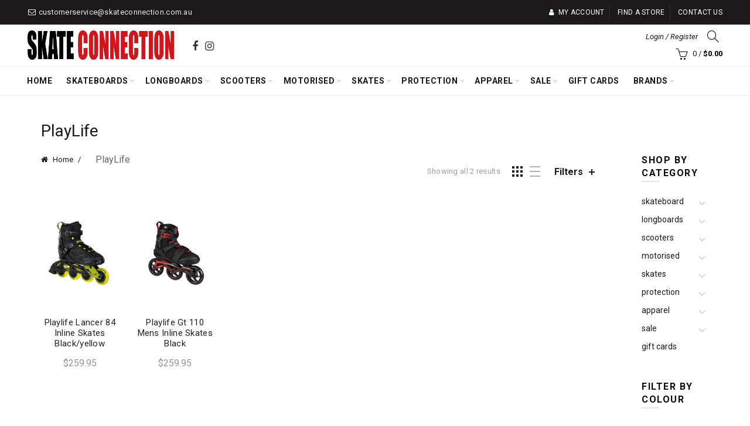

--- FILE ---
content_type: text/html; charset=utf-8
request_url: https://www.skateconnection.com.au/collections/playlife
body_size: 51789
content:
<!doctype html>
<html class="no-js" lang="en-AU">
  <head><script>var _listeners=[];EventTarget.prototype.addEventListenerBase=EventTarget.prototype.addEventListener,EventTarget.prototype.addEventListener=function(e,t,p){_listeners.push({target:this,type:e,listener:t}),this.addEventListenerBase(e,t,p)},EventTarget.prototype.removeEventListeners=function(e){for(var t=0;t!=_listeners.length;t++){var r=_listeners[t],n=r.target,s=r.type,i=r.listener;n==this&&s==e&&this.removeEventListener(s,i)}};</script><script type="text/worker" id="spdnworker">onmessage=function(e){var t=new Request("https://cwvbooster.kirklandapps.com/optimize/1269",{redirect:"follow"});fetch(t).then(e=>e.text()).then(e=>{postMessage(e)})};</script>
<script type="text/javascript">var spdnx=new Worker("data:text/javascript;base64,"+btoa(document.getElementById("spdnworker").textContent));spdnx.onmessage=function(t){var e=document.createElement("script");e.type="text/javascript",e.textContent=t.data,document.head.appendChild(e)},spdnx.postMessage("init");</script>
<script type="text/javascript" data-spdn="1">
const observer=new MutationObserver(mutations=>{mutations.forEach(({addedNodes})=>{addedNodes.forEach(node=>{
if(node.nodeType===1&&node.tagName==='SCRIPT'&&node.type=='application/json'){node.type='application/json';return;}
if(node.tagName==='SCRIPT'&&node.innerHTML.includes('asyncLoad')){node.type='text/spdnscript'}
if(node.nodeType===1&&node.tagName==='SCRIPT'&&node.innerHTML.includes('hotjar')){node.type='text/spdnscript'}
if(node.nodeType===1&&node.tagName==='SCRIPT'&&node.innerHTML.includes('guest_login')){return;}
if(node.nodeType===1&&node.tagName==='SCRIPT'&&node.innerHTML.includes('xklaviyo')){node.type='text/spdnscript'}
if(node.nodeType===1&&node.tagName==='SCRIPT'&&node.innerHTML.includes('recaptcha')){node.type='text/spdnscript'}
if(node.nodeType===1&&node.tagName==='SCRIPT'&&node.src.includes('klaviyo')){node.type='text/spdnscript'}
if(node.nodeType===1&&node.tagName==='SCRIPT'&&node.src.includes('shop.app')){node.type='text/spdnscript'}
if(node.nodeType===1&&node.tagName==='SCRIPT'&&node.src.includes('chat')){node.type='text/spdnscript'}
if(node.nodeType===1&&node.tagName==='SCRIPT'&&node.src.includes('consent')){node.type='text/spdnscript'}
if(node.nodeType===1&&node.tagName==='SCRIPT'&&node.src.includes('apps')){node.type='text/spdnscript'}
if(node.nodeType===1&&node.tagName==='SCRIPT'&&node.src.includes('extensions')){node.type='text/spdnscript'}
if(node.nodeType===1&&node.tagName==='SCRIPT'&&node.src.includes('judge.me')){node.type='text/spdnscript'}
if(node.nodeType===1&&node.tagName==='SCRIPT'&&node.innerHTML.includes('gorgias')){node.type='text/spdnscript'}
if(node.nodeType===1&&node.tagName==='SCRIPT'&&node.innerHTML.includes('perf')){node.type='text/spdnscript'}
if(node.nodeType===1&&node.tagName==='SCRIPT'&&node.innerHTML.includes('facebook.net')){node.type='text/spdnscript'}
if(node.nodeType===1&&node.tagName==='SCRIPT'&&node.src.includes('gorgias')){node.type='text/spdnscript'}
if(node.nodeType===1&&node.tagName==='SCRIPT'&&node.src.includes('stripe')){node.type='text/spdnscript'}
if(node.nodeType===1&&node.tagName==='SCRIPT'&&node.src.includes('mem')){node.type='text/spdnscript'}
if(node.nodeType===1&&node.tagName==='SCRIPT'&&node.src.includes('notify')){node.type='text/javascript'}
if(node.nodeType===1&&node.tagName==='SCRIPT'&&node.src.includes('privy')){node.type='text/spdnscript'}
if(node.nodeType===1&&node.tagName==='SCRIPT'&&node.src.includes('incart')){node.type='text/spdnscript'}
if(node.nodeType===1&&node.tagName==='SCRIPT'&&node.src.includes('webui')){node.type='text/spdnscript'}

 if(node.nodeType===1&&node.tagName==='SCRIPT'&&node.innerHTML.includes('gtag')){node.type='text/spdnscript'}
if(node.nodeType===1&&node.tagName==='SCRIPT'&&node.innerHTML.includes('tagmanager')){node.type='text/spdnscript'}
if(node.nodeType===1&&node.tagName==='SCRIPT'&&node.innerHTML.includes('gtm')){node.type='text/spdnscript'}
if(node.nodeType===1&&node.tagName==='SCRIPT'&&node.src.includes('googlet')){node.type='text/spdnscript'}
if(node.tagName==='SCRIPT'&&node.className=='analytics'){node.type='text/spdnscript'}  })})})
var ua = navigator.userAgent.toLowerCase();if ((ua.indexOf('chrome') > -1 || ua.indexOf('firefox') > -1) && window.location.href.indexOf("no-optimization") === -1 && window.location.href.indexOf("debug") === -1 && window.location.href.indexOf("cart") === -1 ) {observer.observe(document.documentElement,{childList:true,subtree:true})}</script>

    <meta charset="utf-8">
    <meta http-equiv="X-UA-Compatible" content="IE=edge,chrome=1">
    <meta name="viewport" content="width=device-width, initial-scale=1.0, maximum-scale=1.0, user-scalable=no">
    <meta name="theme-color" content="#d0161d">
    <meta name="keywords" content="Skate Connection">
    <meta name="author" content="www.skateconnection.com.au">
    <meta name="format-detection" content="telephone=no">
    <!-- <link rel="canonical" href="  "> -->

    <!-- Google Tag Manager -->
    <script>(function(w,d,s,l,i){w[l]=w[l]||[];w[l].push({'gtm.start':
    new Date().getTime(),event:'gtm.js'});var f=d.getElementsByTagName(s)[0],
    j=d.createElement(s),dl=l!='dataLayer'?'&l='+l:'';j.async=true;j.src=
    'https://www.googletagmanager.com/gtm.js?id='+i+dl;f.parentNode.insertBefore(j,f);
    })(window,document,'script','dataLayer','GTM-MC39HMP');</script>
    <!-- End Google Tag Manager -->
    
    
      <link rel="canonical" href="https://www.skateconnection.com.au/collections/playlife">
    
    <meta name="google-site-verification" content="3tKwC47EcvpWTBf3C3KkZ5Bg4dA1K-ZGKxYaTL9iWKk">
    <meta name="google-site-verification" content="4c5qiowhwH9T03Fp2o3CN3YgzxQbFnOGzwgmhZ89R4M"><link rel="shortcut icon" href="//www.skateconnection.com.au/cdn/shop/files/SC_152x152_RGB_black_32x.png?v=1614309593" type="image/png">
    
<link rel="apple-touch-icon-precomposed" sizes="152x152" href="//www.skateconnection.com.au/cdn/shop/files/SC_152x152_RGB_black_152x.png?v=1614309593"><script type="text/javascript">
      document.documentElement.className = document.documentElement.className.replace('no-js', 'yes-js js_active js')
    </script><title>PlayLife
</title><meta name="description" content="Shop the latest range of PlayLife at Skate Connection."><!-- /snippets/social-meta-tags.liquid -->


<meta property="og:site_name" content="Skate Connection ">
<meta property="og:url" content="https://www.skateconnection.com.au/collections/playlife">
<meta property="og:title" content="PlayLife">
<meta property="og:type" content="product.group">
<meta property="og:description" content="Shop skateboards, scooters & skates at Skate Connection. Trusted brands, real advice & good vibes. Aussie-owned with fast shipping & 15% off first order.">



<meta name="twitter:card" content="summary_large_image">
<meta name="twitter:title" content="PlayLife">
<meta name="twitter:description" content="Shop skateboards, scooters & skates at Skate Connection. Trusted brands, real advice & good vibes. Aussie-owned with fast shipping & 15% off first order.">
<link href="//www.skateconnection.com.au/cdn/shop/t/203/assets/tab_shopify.min.css?v=77642056786062711131768174297" rel="stylesheet" type="text/css" media="all" />
    <link rel="preload" href="//www.skateconnection.com.au/cdn/shop/t/203/assets/gl_linecons_icons.min.css?v=76569771571515796021768174256" as="style" onload="this.rel='stylesheet'">
    <noscript><link rel="stylesheet" href="//www.skateconnection.com.au/cdn/shop/t/203/assets/gl_linecons_icons.min.css?v=76569771571515796021768174256"></noscript><link href="//www.skateconnection.com.au/cdn/shop/t/203/assets/gl_vendor.css?v=141342785074025982771768174257" rel="stylesheet" type="text/css" media="all" />
<link href="//www.skateconnection.com.au/cdn/shop/t/203/assets/main.min.css?v=161643467781064045921768174268" rel="stylesheet" type="text/css" media="all" />

<script src="https://ajax.googleapis.com/ajax/libs/webfont/1.6.26/webfont.js"></script>
    <script>WebFont.load({
             google: {
               families: ["Roboto:100,200,300,400,500,600,700,800,900,100italic,200italic,300italic,400italic,500italic,600italic,700italic,800italic,900italic"]
             }
           });
    </script><script>
/*! loadCSS. [c]2017 Filament Group, Inc. MIT License */
!function(e){"use strict";var t=function(t,n,r){function o(e){return i.body?e():void setTimeout(function(){o(e)})}function a(){d.addEventListener&&d.removeEventListener("load",a),d.media=r||"all"}var l,i=e.document,d=i.createElement("link");if(n)l=n;else{var s=(i.body||i.getElementsByTagName("head")[0]).childNodes;l=s[s.length-1]}var u=i.styleSheets;d.rel="stylesheet",d.href=t,d.media="only x",o(function(){l.parentNode.insertBefore(d,n?l:l.nextSibling)});var f=function(e){for(var t=d.href,n=u.length;n--;)if(u[n].href===t)return e();setTimeout(function(){f(e)})};return d.addEventListener&&d.addEventListener("load",a),d.onloadcssdefined=f,f(a),d};"undefined"!=typeof exports?exports.loadCSS=t:e.loadCSS=t}("undefined"!=typeof global?global:this),function(e){if(e.loadCSS){var t=loadCSS.relpreload={};if(t.support=function(){try{return e.document.createElement("link").relList.supports("preload")}catch(t){return!1}},t.poly=function(){for(var t=e.document.getElementsByTagName("link"),n=0;n<t.length;n++){var r=t[n];"preload"===r.rel&&"style"===r.getAttribute("as")&&(e.loadCSS(r.href,r,r.getAttribute("media")),r.rel=null)}},!t.support()){t.poly();var n=e.setInterval(t.poly,300);e.addEventListener&&e.addEventListener("load",function(){t.poly(),e.clearInterval(n)}),e.attachEvent&&e.attachEvent("onload",function(){e.clearInterval(n)})}}}(this);
</script><!-- Logo CSS --><style type="text/css">a.pswp__share--download {display: none;}@media (max-width: 480px){.basel-products-tabs .open-title-menu {white-space: nowrap;max-width: 160px;text-overflow: ellipsis;}} #variantQuantity:empty,#variantQuantity_quick:empty {margin: 0;}.loader {position: fixed;background: rgba(0, 0, 0, .85);left: 0;top: 0;width: 100%;height: 100%;z-index: 1000;}.loader .loader-inner {background: url(//cdn.shopify.com/s/files/1/2251/1247/t/22/assets/loader.svg) no-repeat;background-size: 100%;width: 50px;height: 50px;position: absolute;margin: auto;top: 0;bottom: 0;left: 0;right: 0;}input[type=number]::-webkit-outer-spin-button,input[type=number]::-webkit-inner-spin-button {-webkit-appearance: none;margin: 0;}input[type=number] {-webkit-appearance: textfield !important;-moz-appearance: textfield !important;appearance: textfield !important;}.gl_custom_1472909916515__94 {padding-top: 7vw !important;padding-bottom: 7vw !important;background-position: 0 0 !important;background-repeat: no-repeat !important;}.product_img_trust_seal img {width: 100%;}.section_title_sport + .shopify-section .gl_column-inner { margin-top: -7vw !important;padding-top: 0px !important;}.section_title_sport + .shopify-section .gl_row {z-index: 35;position: relative;}.mfp-zoom-in.mfp-bg {transition: all .3s ease-out;}.mfp-zoom-in.mfp-bg {opacity: 0;}.mfp-zoom-in.mfp-bg.mfp-ready {opacity: .8;}.mfp-zoom-in .mfp-with-anim {opacity: 0;transition: all .2s ease-in-out;transform: scale(.8);}.mfp-zoom-in.mfp-ready .mfp-with-anim {opacity: 1;transform: scale(1);}body.basel-header-overlap.template-collection.has_cat_img .main-header.color-scheme-light,body.basel-header-overlap.template-list-collections.has_cat_img .main-header.color-scheme-light {background-color: transparent;}body.basel-header-overlap.template-collection:not(.has_cat_img) .title-shop,body.basel-header-overlap.template-list-collections:not(.has_cat_img) .title-shop{padding:0 !important;}.single-product-content .entry-summary .button.size_guide {display: inline-block;vertical-align: middle;text-align: center;font-size: 14px;line-height: 1.5;color: #4e4e4e;padding: 0;background-color: transparent;border: none;text-transform: none;}.single-product-content .entry-summary .button.size_guide:before {font-size: 18px;vertical-align: middle;margin-right: 5px;color: #4e4e4e;display: inline-block;font-family: Simple-Line-Icons;-webkit-transition: all .2s;-moz-transition: all .2s;-o-transition: all .2s;transition: all .2s;content: "\e060";}.shopify-show-per-page .label_show {display: inline-block;margin-bottom: 0;margin-right: 10px;}.shopify-show-per-page .orderbyshow {width: auto;min-width: 70px;padding-right: 10px;}.header-base_categories.main-header .main-nav {display: block;}/* .wrapper-boxed.basel-cart-opened .website-wrapper { max-width: 100%;} */body.wrapper-boxed.basel-cart-opened {position: relative;}body.wrapper-boxed.basel-cart-opened .website-wrapper.basel-wrapper-shifted { position: static;}#variantQuantity, #variantQuantity_quick {font-weight: bold;text-transform: uppercase;} #recently_wrap .owl-stage-outer {height: 100% !important; }.product-grid-item .same_height .hover-img,.product-grid-item .same_height .hover-img img,.product-list-item .same_height .hover-img, .product-list-item .same_height .hover-img img {height: 100%;}.gl-gird-collection-section .elements-grid .basel-products-loader,.retina-logo{ display: none;}.retina-logo,.sticky-logo{ display: none !important;}@media only screen and (-webkit-min-device-pixel-ratio: 2), not all, not all, not all, only screen and (min-resolution: 192dpi), only screen and (min-resolution: 2dppx) {.main-header .regular-logo {display: none !important;}.main-header .retina-logo {display: inline-block !important;}}.act-scroll .site-logo img.retina-logo, .header-clone .site-logo img.retina-logo {display: none !important;}.template-product .site-content,.product-list-item .product-element-top.product-list-image {margin-bottom: 0;}.color-scheme-light .basel-search-dropdown .autocomplete-suggestions .suggestion-title a, .search-extended .autocomplete-suggestions .suggestion-title a{color: rgba(0,0,0,.7);}.main-header.color-scheme-light .product-grid-item .product-title>a {color: inherit;}.single-product-content .spr-icon {font-size: 12px;}.single-product-content span.spr-badge-caption {font-size: 14px;}.product-list-item .hover-img img {width: 100%;}tr.description>td>p {max-width: 500px;margin: 0 auto;}.basel-header-overlap .topbar-wrapp {z-index: 22222;}.basel-header-overlap .cart-widget-side, .basel-header-overlap .mobile-nav,.basel-header-overlap .login-form-side {z-index: 50000;}.italic {font-style: italic;}.single-product-content .basel-countdown-timer {margin-bottom: 15px;}.selector-wrapper,#variantQuantity,#variantQuantity_quick {display: none;}#variantQuantity.is-visible,#variantQuantity_quick.is-visible {display: block;}.nathan-header-overlap header.color-scheme-light {background-color: #000;}div#variantQuantity, div#variantQuantity_quick {margin-bottom: 20px;}li.mini_cart_item.mini_variant_gl span.quantity {margin-left: 72px;}.single-product-content .slick-vertical>button.slick-disabled {color: rgba(0,0,0,0.3);cursor: default;}.single-product-content .slick-vertical>button.slick-disabled:hover { color: #fff; }.swatches-on-grid .swatch-on-grid.swatch-size-medium {width: 25px;height: 25px;}.gl_star-rating {display: inline-block;font-size: 12px;position: relative;height: 18px;line-height: 18px;letter-spacing: 2px;margin-bottom: 4px;}.gl_star-rating span.spr-badge-caption {display: none;}.btn.btn-size-extra-small,.button.btn-size-extra-small,button.btn-size-extra-small,.added_to_cart.btn-size-extra-small,input[type="submit"].btn-size-extra-small { font-size: 10px;line-height: 14px;padding-top: 7px;padding-bottom: 7px;padding-left: 14px;padding-right: 14px;}.promo-banner.term-description {position: relative;margin-bottom: 30px;overflow: hidden;font-size: 16px;color: #000;line-height: 1.3;}.single-product .site-content {margin-bottom: 0;}.single-product-content .out-of-stock.variant_stock {border: 2px solid #CC1414;color: #B50808;margin: 0;padding: 9px 10px;}input.input__error {color: #AF7D27;border-color: #E0B252;background-color: transparent;}.testimonial-content >p {margin-bottom:0;}.color-scheme-light .testimonials.testimon-style-boxed .testimonial-content >p,.color-scheme-light .testimonials.testimon-style-boxed .testimonial-content a,.color-scheme-light .testimonials.testimon-style-boxed .testimonial-content footer>span {color: inherit;}h1.basel-logo-wrap {margin-bottom: 0;}table.gl_infor_account tr td {text-align: left;}.gl_custom_lingerie {margin-top: 20px !important;margin-right: 20px !important;margin-bottom: 20px !important;margin-left: 20px !important;padding-top: 40px !important;padding-right: 40px !important;padding-bottom: 20px !important;padding-left: 40px !important;background-color: #ffffff !important;}.gl_custom_1502352203858_94 {padding-top: 6vh !important;padding-right: 10% !important;padding-bottom: 3vh !important;padding-left: 10% !important;}.gl_custom_article {margin-top: 20px !important;margin-bottom: 20px !important;border-top-width: 1px !important;border-bottom-width: 1px !important;padding-top: 30px !important;padding-bottom: 30px !important;border-top-color: #f4f4f4 !important;border-top-style: solid !important;border-bottom-color: #f4f4f4 !important;border-bottom-style: solid !important;}input.shopify-challenge__button.btn {margin-bottom: 40px;}.gl_custom_article_full {margin-top: -40px !important;margin-bottom: 0px !important;padding-top: 0px !important;padding-bottom: 0px !important;background-color: #f7f7f7 !important;}.gl_custom_social_full {margin-bottom: 70px !important;border-top-width: 1px !important;border-bottom-width: 1px !important;padding-top: 40px !important;padding-bottom: 40px !important;border-top-color: #e5e5e5 !important;border-top-style: solid !important;border-bottom-color: #e5e5e5 !important;border-bottom-style: solid !important;}.gl_row_0 {margin-right: 0px !important;margin-left: 0px !important;}.gl_p_10 { padding: 10px !important;}.gl_pt_15 {padding-top: 15px !important;}.shopify-section.gl_tabs { position: relative; overflow: hidden} .fake_counter_real_time,.product_delivery {display: block;font-size: 14px;color: #2c2c2c;font-weight: bold;-webkit-border-radius: 5px;-moz-border-radius: 5px;border-radius: 5px;position: relative;overflow: hidden;margin: 0 2px;}.fake_counter_real_time #number_counter,#jas_product_delivery,#jas_product_delivery_quick,#product_delivery_quick {background-color: #0f8db3;padding: 5px 10px;border-radius: 2px;line-height: 1.1em;color: #ffffff;display: inline-block;-webkit-box-shadow: inset 0 -2px 0 rgba(0,0,0,.15);box-shadow: inset 0 -2px 0 rgba(0,0,0,.15);}.fake_counter_real_time #number_counter i {margin-left: 3px;}.fake_counter_real_time #number_counter:active {-webkit-box-shadow: none;box-shadow: none;top: 1px;}.basel-button-wrapper.btn-inline {display: inline-block;margin-bottom: 10px;margin-right: 10px;}.gl_pt_25 {padding-top: 25px !important;}.gl_pt_20 {padding-top: 20px !important;}.gl_pb_20 {padding-bottom: 20px !important;}.gl_color_dark p strong {color: black;}.gl_mb_0 {margin-bottom: 0px !important;}.gl_pt_0 {padding-top: 0px !important;}.gl_mb_4 {margin-bottom: 4vh !important;}.gl_mb_5 {margin-bottom: 5px !important;}.gl_mb_10 {margin-bottom: 10px !important;}.gl_mb_15 {margin-bottom: 15px !important;}.gl_mb_20 {margin-bottom: 20px !important;}.gl_mb_25 {margin-bottom: 25px !important;}.gl_mb_30 {margin-bottom: 30px !important;}.gl_mb_35 {margin-bottom: 35px !important;}.gl_mb_40 {margin-bottom: 40px !important;}.gl_mt_10 {margin-top: 10px !important;}.gl_mt_20 {margin-top: 20px !important;}.gl_mt_50 {margin-top: 50px !important;}.gl_mb_50 {margin-bottom: 50px !important;}.gl_mt_25 {margin-top: 25px !important;}.gl_mt_35 {margin-top: 35px !important;}.gl_m_m15 {margin-top: -15px !important;}.gl_mt_m30 {margin-top: -30px !important;}.gl_mt_m75 {margin-top: -75px !important;}.gl_mb_m35 {margin-bottom: -35px !important;}.gl_mtm_40 {margin-top: -40px !important;}.gl_mtm_89 {margin-top: -77px !important;}.gl_mt_40 {margin-top: 40px !important;}.gl_pt_30 {padding-top: 30px !important;}.gl_pb_30 { padding-bottom: 30px !important;}.gl_pr_30 {padding-right: 30px !important;}.gl_pl_30 { padding-left: 30px !important;}.gl_pr_40 {padding-right: 40px !important;}.gl_pl_40 { padding-left: 40px !important;}.gl_pt_35 { padding-top: 35px !important;}.gl_pd_lr_10 {padding-right: 10px !important;padding-left: 10px !important;}.gl_mb_4h {margin-bottom: 4vh !important;}.gl_mb_8h {margin-bottom: 8vh !important;}.gl_pt_8h {padding-top: 8vh !important;} .gl_pb_8h {padding-bottom: 8vh !important;}.gl_price_sushi .spb_single_image img{width: auto;}.gl_custom_1488533043379_94 {padding-top: 4vh !important;padding-bottom: 4vh !important;}.gl_custom_1507644691234_94 {margin-top: -7vh !important;margin-right: -50px !important;margin-bottom: -25vh !important;margin-left: -50px !important;padding-top: 0px !important;}.gl_custom_infor_one {margin-right: 4% !important;margin-bottom: 0px !important;margin-left: 4% !important;border-top-width: 5px !important;border-right-width: 5px !important;border-bottom-width: 5px !important;border-left-width: 5px !important;padding-right: 3% !important;padding-bottom: 0px !important;padding-left: 3% !important;background-color: #ffffff !important;border-left-color: rgba(107,107,107,0.11) !important;border-left-style: solid !important;border-right-color: rgba(107,107,107,0.11) !important;border-right-style: solid !important;border-top-color: rgba(107,107,107,0.11) !important;border-top-style: solid !important;border-bottom-color: rgba(107,107,107,0.11) !important;border-bottom-style: solid !important;}.gl_custom_infor_text_one {margin-top: 40px !important;margin-bottom: 40px !important;border-left-width: 1px !important;padding-top: 0px !important;border-left-color: #f4f4f4 !important;border-left-style: solid !important;}.gl_custom_tab_title {margin-bottom: 30px !important;padding-top: 14px !important;padding-right: 20px !important;padding-bottom: 14px !important;padding-left: 20px !important;background-color: #0f8db3 ;}.gl_custom_lingerie {margin-top: 20px !important;margin-right: 20px !important;margin-bottom: 20px !important;margin-left: 20px !important;padding-top: 40px !important;padding-bottom: 40px !important;background-color: #ffffff !important;}.about-shop-element {box-shadow: 1px 1px 9px rgba(0, 0, 0, 0.17);}body .basel-parallax {background-attachment: fixed;background-size: cover!important;}.gl_custom_hour {padding-top: 40px !important;padding-right: 20px !important;padding-bottom: 40px !important;padding-left: 20px !important;background-color: #ffffff !important;}.gl_custom_jewellery {margin-top: 20px !important;margin-bottom: 20px !important;margin-left: -80px !important;padding-top: 40px !important;padding-right: 40px !important;padding-bottom: 40px !important;padding-left: 40px !important;background-color: #ffffff !important;}.gl_custom_testimonials{border-right-width: 1px !important;padding-top: 20px !important;padding-bottom: 20px !important;border-right-color: rgba(255,255,255,0.13) !important;border-right-style: solid !important;}.gl_custom_jewellery_mobile {margin-top: -50px !important;margin-right: 20px !important;margin-bottom: 20px !important;margin-left: 20px !important;padding-top: 20px !important;padding-right: 20px !important;padding-bottom: 20px !important;padding-left: 20px !important;background-color: #ffffff !important;}.bg_color_white.image-swatch {border: 0;}.gl_custom_map {margin-right: 10% !important;margin-left: 10% !important;padding-top: 6% !important;}.gl_custom_content{border-top-width: 7px !important;border-right-width: 7px !important;border-bottom-width: 7px !important;border-left-width: 7px !important;padding-top: 45px !important;padding-right: 45px !important;padding-bottom: 45px !important;padding-left: 45px !important;background-position: center !important;background-repeat: no-repeat !important;background-size: contain !important;border-left-color: rgba(10,10,10,0.12) !important;border-left-style: solid !important;border-right-color: rgba(10,10,10,0.12) !important;border-right-style: solid !important;border-top-color: rgba(10,10,10,0.12) !important;border-top-style: solid !important;border-bottom-color: rgba(10,10,10,0.12) !important;border-bottom-style: solid !important;}.gl_custom_space_minimalist {padding-right: 4vw !important;padding-left: 4vw !important;}.gl_p_same_strong p, .gl_p_same_strong p{margin-bottom: 0}.pr {position: relative}.site-logo {width: 3%;}.site-logo img {max-width: 250px;max-height: 95px;}.basel-shopify-layered-nav .basel-scroll {max-height: 234px;}.right-column {width: 180px;}.sticky-header .right-column {width: 180px;}/* Header height configs *//* Limit logo image height for according to header height */.site-logo img {max-height: 75px;}/* And for sticky header logo also */.act-scroll .site-logo img,.header-clone .site-logo img {max-height: 75px;max-height: 100px;max-width: 250px;}.act-scroll .site-logo img,.header-clone .site-logo img {display: none;}.act-scroll .site-logo img.sticky-logo,.header-clone .site-logo img.sticky-logo {display: inline-block !important;}/* Set sticky headers height for cloned headers based on menu links line height */.header-clone .main-nav .menu > li > a {height: 75px;line-height: 75px;} /* Height for switch logos */.sticky-header-real:not(.global-header-menu-top) .switch-logo-enable .basel-logo {height: 75px;}.sticky-header-real:not(.global-header-menu-top) .act-scroll .switch-logo-enable .basel-logo {height: 100px;}.sticky-header-real:not(.global-header-menu-top) .act-scroll .switch-logo-enable {transform: translateY(-60px);-webkit-transform: translateY(-60px);}/* The same for sticky header */.act-scroll .main-nav .menu > li > a {height: 75px;line-height: 75px;}/* Set line height for header links for shop header layout. Based in the header height option */.header-shop .right-column .header-links {height: 95px;line-height: 95px;}/* The same for sticky header */.header-shop.act-scroll .right-column .header-links {height: 75px;line-height: 75px;}/* Page headings settings for heading overlap. Calculate on the header height base */.basel-header-overlap .title-size-default,.basel-header-overlap .title-size-small,.basel-header-overlap .title-shop.without-title.title-size-default,.basel-header-overlap .title-shop.without-title.title-size-small {padding-top: 135px;}.basel-header-overlap .title-shop.without-title.title-size-large,.basel-header-overlap .title-size-large {padding-top: 215px;}@media (max-width: 991px) {/* Set header height for mobile devices */.main-header .wrapp-header {min-height: 60px;} /* Limit logo image height for mobile according to mobile header height */.site-logo img {max-height: 60px;} /* Limit logo on sticky header. Both header real and header cloned */.act-scroll .site-logo img,.header-clone .site-logo img {max-height: 60px;}/* Height for switch logos */.main-header .switch-logo-enable .basel-logo {height: 60px;}.sticky-header-real:not(.global-header-menu-top) .act-scroll .switch-logo-enable .basel-logo {height: 60px;}.sticky-header-real:not(.global-header-menu-top) .act-scroll .switch-logo-enable {transform: translateY(-60px);-webkit-transform: translateY(-60px);}/* Page headings settings for heading overlap. Calculate on the MOBILE header height base */.basel-header-overlap .title-size-default,.basel-header-overlap .title-size-small,.basel-header-overlap .title-shop.without-title.title-size-default,.basel-header-overlap .title-shop.without-title.title-size-small {padding-top: 80px;}.basel-header-overlap .title-shop.without-title.title-size-large,.basel-header-overlap .title-size-large {padding-top: 120px;} }.product-category-thumbnail img,.category-grid-item .category-link {width: 100%;}/* .product-grid-item .product-element-top>a img,.basel-hover-alt .hover-img img, .owl-carousel div.owl-item .hover-img img {width:100%;} */.basel-purchase {position:fixed;display:block;bottom:0;left:4%;z-index:10;-webkit-backface-visibility: hidden; /* Chrome, Safari, Opera */backface-visibility: hidden;}.basel-purchase:hover {opacity:0.9;}.basel-product-categories>li.cat-item-109 {display: none;}.col-five > .gl_col-sm-2 {width:20%;}.product-type-grouped.single-product-content .cart {width: 100%;}.product-type-grouped.single-product-content .cart table {border-top: 2px solid black;margin-bottom: 30px;}iframe[name='google_conversion_frame'] { height: 0 !important;width: 0 !important; line-height: 0 !important; font-size: 0 !important;margin-top: -13px;float: left;}.single-product-content .single_variation .shopify-variation-price {margin-right:0;}.single-product-content .single_variation .shopify-variation-price .price {margin-right:15px;}.product-type-grouped .group_table .stock {margin-bottom: 0;margin-right: 0;margin-left: 15px; }.commentlist .comment-text .description {line-height:1.6;}.main-header form.has-categories-dropdown .search-by-category ul .children {display:none;}.cat-design-alt .product-category-thumbnail {margin:-2px; }.cat-design-alt .category-link {display:block;}.dropdown-scroll > .sub-menu-dropdown {height: 540px;overflow: hidden;}.main-nav .menu>li.menu-item-design-sized .sub-menu-dropdown {padding-bottom:10px;}.header-spacing + .header-menu-top {margin-top:-40px;}.shopify-ordering.with-list .selected-order {font-weight:bold;}.basel-navigation .menu>li.menu-item-design-full-width .sub-menu>li>a,.basel-navigation .menu>li.menu-item-design-sized .sub-menu>li>a {font-weight: 600!important;}.header-categories .main-nav .menu li.menu-item-design-full-width>.sub-menu-dropdown {margin-top: -78px;}.basel-hover-quick .product-title a {display:block; }.hide-pag .owl-pagination,.hide-pag .owl-buttons {display:none;}.popup-quick-view .entry-summary .entry-title {font-size: 32px; }.product-quick-view .entry-title a {font-family:inherit;font-weight: inherit;font-style: inherit;}.basel-price-table .basel-plan-footer>a.added {display:none;}.color-scheme-light .testimonial .testimonial-content footer>span {color: rgba(255, 255, 255, 0.8);}.color-scheme-light .owl-theme:hover .owl-controls.clickable .owl-buttons div.disabled {color:rgba(255, 255, 255, 0.6);}.color-scheme-light .owl-theme .owl-controls .owl-buttons div {color:rgba(255, 255, 255, 0.8);}.color-scheme-light .owl-theme .owl-controls.clickable .owl-buttons div:hover {color:rgba(255, 255, 255, 1);}.color-scheme-light .owl-theme .owl-controls .owl-page span {background-color: rgba(255, 255, 255, 0.6);}.color-scheme-light .owl-theme .owl-controls .owl-page.active span, .color-scheme-light .owl-theme .owl-controls.clickable .owl-page:hover span {background-color: white;}.single-product-content .entry-summary .button.compare.loading:after {opacity: 1;visibility: visible;}.spb_video_wrapper .basel-video-poster, .spb_video_wrapper .basel-video-poster-wrapper, .spb_video_wrapper .basel-video-poster-wrapper:after {position: absolute;top: 0;left: 0;right: 0;bottom: 0;}.spb_video_wrapper .basel-video-poster-wrapper {position: absolute!important;z-index: 2;cursor: pointer;overflow: hidden;backface-visibility: hidden;-webkit-backface-visibility: hidden;perspective: 800px;-webkit-perspective: 800px;-webkit-transition: opacity .5s cubic-bezier(0,0,.44,1.18),visibility .5s cubic-bezier(0,0,.44,1.18);transition: opacity .5s cubic-bezier(0,0,.44,1.18),visibility .5s cubic-bezier(0,0,.44,1.18);}.spb_video_wrapper .basel-video-poster {background-size: cover;background-position: center center;background-repeat: no-repeat;margin: -1px;transform: scale(1.09);-webkit-transform: scale(1.09);-webkit-transition: transform .5s cubic-bezier(0,0,.44,1.18);transition: transform .5s cubic-bezier(0,0,.44,1.18);}.spb_video_wrapper .button-play {position: absolute;top: 50%;left: 50%;height: 70px;line-height: 67px;width: 70px;margin-top: -35px;margin-left: -35px;padding-left: 7px;text-align: center;color: #fff;border: 2px solid #1aada3;border-radius: 50%;z-index: 3;background-color: #1aada3;-webkit-transition: opacity .5s cubic-bezier(0,0,.44,1.18);transition: opacity .5s cubic-bezier(0,0,.44,1.18);}.spb_video_wrapper .button-play:after {content: "\f04b";display: inline-block;font-size: 26px;font-family: FontAwesome;}.spb_video_wrapper .basel-video-poster-wrapper.hidden-poster {opacity: 0;visibility: hidden;}.gl_custom_sushi_1494249094915 {margin-top: 100px !important;margin-right: 20px !important;margin-bottom: 4vh !important;margin-left: 20px !important;padding-top: 0px !important;padding-right: 40px !important;padding-bottom: 40px !important;padding-left: 40px !important;background-color: rgba(10,10,10,0.45) !important;}.single-product-content .entry-summary .button.compare:after {content: " ";width: 15px;height: 15px;display: inline-block;vertical-align: middle;border: 1px solid black;border-radius: 50%;border-left-color: transparent !important;border-right-color: transparent !important;animation: load-spin 450ms infinite linear;-o-animation: load-spin 450ms infinite linear;-ms-animation: load-spin 450ms infinite linear;-webkit-animation: load-spin 450ms infinite linear;-moz-animation: load-spin 450ms infinite linear;margin-left: 10px;opacity: 0;visibility: hidden;}.basel-buttons .product-compare-button>a,.single-product-content .entry-summary .button.compare,.basel-hover-base .basel-add-btn>a,.basel-hover-base .product-compare-button a {text-transform:none;}.sticky-header .basel-search-full-screen .basel-search-wrapper {height:100vh;transition: opacity .25s ease-in-out, height .25s ease-in-out, visibility .25s,transform .25s ease-in-out;-webkit-transition: opacity .25s ease-in-out, height .25s ease-in-out, visibility .25s,transform .25s ease-in-out;}.sticky-header .basel-search-full-screen .basel-search-inner .basel-close-search {bottom:90px;}.rtl .has-border,.rtl .has-border > .gl_column-inner {border:none!important;}.related-and-upsells .product-grid-item .hover-img img {width:100%;}.cat-design-alt .product-category-thumbnail img {width:100%!important;}.hidden-nav-button {display:none!important;}.dropdown-scroll .spb_single_image {border: 2px solid #f7f7f7;}.page-id-25728 .dropdown-scroll .spb_single_image,.page-id-23954 .dropdown-scroll .spb_single_image {border: 2px solid rgba(255,255,255,0.1);}.owl-carousel .owl-stage-outer {clear: both;}.widget_product_categories .cat-item-109 .cat-item:nth-child(even) {display: none;}.rtl {direction: rtl;}@media (max-width: 1024px) and (min-width: 991px) {.header-categories .categories-menu-dropdown .sub-menu-dropdown {width: 680px;}}@media (max-width: 991px) {.sticky-footer-on .footer-container {visibility: visible;}}.menu-item-19907 > .sub-menu-dropdown {background-size: contain}.product-design-sticky .shopify-product-gallery .shopify-product-gallery__wrapper a > img {width: 100%;}.product-design-sticky .shopify-product-gallery .shopify-product-gallery__wrapper .shopify-product-gallery__image:not(:first-child) a {display: block;transform:translateY(100px);-webkit-transform:translateY(100px);-moz-transform:translateY(100px);-o-transform:translateY(100px);transition: all 0.45s ease-in-out;-webkit-transition: all 0.45s ease-in-out;-moz-transition: all 0.45s ease-in-out;-o-transition: all 0.45s ease-in-out;opacity: 0;}.product-design-sticky .shopify-product-gallery .shopify-product-gallery__wrapper .shopify-product-gallery__image:not(:first-child) a.animate-images {transform:translateY(0px);-webkit-transform:translateY(0px);-moz-transform:translateY(0px);-o-transform:translateY(0px);opacity: 1;}.shopify-checkout-review-order-table td {width: 50%}@media (min-width: 992px) {.buy-basel {position: fixed;bottom: 40px;right: 40px;z-index: 1000;margin-bottom: 110px;background-color: #729c29;border-radius: 50%;-webkit-border-radius: 50%;-moz-border-radius: 50%;box-shadow: -6.772px 8.668px 16px 0px rgba(28, 30, 35, 0.15);-webkit-box-shadow: -6.772px 8.668px 16px 0px rgba(28, 30, 35, 0.15);-moz-box-shadow: -6.772px 8.668px 16px 0px rgba(28, 30, 35, 0.15);transition: all 1s ease;-webkit-transition: all 1s ease;-moz-transition: all 1s ease;-o-transition: all 1s ease;animation-name: animFadeUp;animation-fill-mode: both;animation-duration: 0.4s;animation-timing-function: ease;animation-delay: 1.5s;-webkit-animation-name: animFadeUp;-webkit-animation-fill-mode: both;-webkit-animation-duration: 0.4s;-webkit-animation-timing-function: ease;-webkit-animation-delay: 1.5s;-moz-animation-name: animFadeUp;-moz-animation-fill-mode: both;-moz-animation-duration: 0.4s;-moz-animation-timing-function: ease;-moz-animation-delay: 1.5s;-o-animation-name: animFadeUp;-o-animation-fill-mode: both;-o-animation-duration: 0.4s;-o-animation-timing-function: ease;-o-animation-delay: 1.5s;}.buy-basel img.envato-logo {position: absolute;right: -8px;bottom: -3px;background: #7cb442;border-radius: 50%;padding: 6px;}.rtl .buy-basel {left: auto;right: 40px;} }@media (min-width: 768px) and (max-width: 991px) {.buy-basel {display:none;}.swatch-on-grid .basel-tooltip-label {display:none;}.dropdown-scroll > .sub-menu-dropdown {display:none;}.basel-back-btn>span:before, .basel-products-nav .product-btn>a span:before {top: 0px;}.shop-loop-head {width:100%;}body .basel-parallax {background-attachment: scroll!important;} }@media (min-width: 481px) and (max-width: 767px) { .buy-basel {display:none;}.swatch-on-grid .basel-tooltip-label {display:none;}.dropdown-scroll > .sub-menu-dropdown {display:none;}.basel-back-btn>span:before, .basel-products-nav .product-btn>a span:before {top: 0px;}/* .product-grid-item .product-element-top>a img,.basel-hover-alt .hover-img img {width:100%;} */body .basel-parallax {background-attachment: scroll!important;} }@media (max-width: 480px) { .buy-basel {display:none;}.swatch-on-grid .basel-tooltip-label {display:none;}body .basel-parallax {background-attachment: scroll!important;}.dropdown-scroll > .sub-menu-dropdown {display:none;}.basel-back-btn>span:before, .basel-products-nav .product-btn>a span:before {top: 0px;}}/* color settings */body {background-color: rgba(0,0,0,0);}.gl_page_title.page-title-default {background-color: #212121;}body.template-collection .page-title-default {background-color: #f7f7f7;}.topbar-wrapp {background-color: #1b1919;}.main-header, .sticky-header.header-clone, .header-spacing {background-color: #ffffff;}.footer-container {background-color: #000000;}.template-product .site-content {background-color: rgba(0,0,0,0);}.main-header {border-bottom: 2px solid #f5f5f5;}body,p,.widget_nav_mega_menu .menu > li > a,.mega-navigation .menu > li > a,.basel-navigation .menu > li.menu-item-design-full-width .sub-sub-menu li a,.basel-navigation .menu > li.menu-item-design-sized .sub-sub-menu li a,.basel-navigation .menu > li.menu-item-design-default .sub-menu li a,.font-default {font-family: Roboto, Arial, Helvetica, sans-serif;color: #4c4c4c;font-size: 16px;}h1 a,h2 a,h3 a,h4 a,h5 a,h6 a,h1,h2,h3,h4,h5,h6,.title,table th,.sp-tabs li a,.masonry-filter li a,.shopify .cart-empty,.basel-navigation .menu > li.menu-item-design-full-width .sub-menu > li > a,.basel-navigation .menu > li.menu-item-design-sized .sub-menu > li > a,fieldset legend,table th,.color-scheme-dark .info-box-inner h1,.color-scheme-dark .info-box-inner h2,.color-scheme-dark .info-box-inner h3,.color-scheme-dark .info-box-inner h4,.color-scheme-dark .info-box-inner h5,.color-scheme-dark .info-box-inner h6 {font-family: Roboto, 'MS Sans Serif', Geneva, sans-serif;font-weight: normal;font-style: normal;}h1 a, h2 a, h3 a, h4 a, h5 a, h6 a, h1, h2, h3, h4, h5, h6, .title, table th, .masonry-filter li a, .shopify .cart-empty, .basel-navigation .menu > li.menu-item-design-full-width .sub-menu > li > a, .basel-navigation .menu > li.menu-item-design-sized .sub-menu > li > a {font-family: Roboto, 'MS Sans Serif', Geneva, sans-serif;color: #1b1919;}.product-title a,.post-slide .entry-title a,.category-grid-item .hover-mask h3,.basel-search-full-screen .basel-search-inner input[type="text"],.blog-post-loop .entry-title,.single-product-content .entry-title,.font-title {font-family: Roboto, 'MS Sans Serif', Geneva, sans-serif;color: #252222;}.title-alt, .subtitle, .font-alt {font-family: Roboto, 'Comic Sans MS', cursive;}.type-post .entry-meta {font-family: Roboto, 'Comic Sans MS', cursive;}.widgettitle,.widget-title {font-family: Roboto;font-weight: 700;font-style: normal;color: #0a0a0a;}.main-nav .menu > li > a {font-size: 14px;font-family: Roboto;font-weight: 700;font-style: normal;}.nathan_style_2.single-product-content .cart .button {font-size: 13px;line-height: 18px;padding: 11px 20px;background-color: #f3f3f3;color: #3E3E3E;display: inline-block;position: relative;font-weight: 600;text-align: center;text-transform: uppercase;letter-spacing: .3px;border-radius: 0;border-width: 0;border-style: solid;border-color: transparent;outline: 0;-webkit-box-shadow: none;box-shadow: none;text-shadow: none;text-decoration: none;vertical-align: middle;cursor: pointer;border: none;-webkit-box-shadow: inset 0 -2px 0 rgba(0,0,0,.15);box-shadow: inset 0 -2px 0 rgba(0,0,0,.15);-webkit-transition: color .25s ease,background-color .25s ease,border-color .25s ease,box-shadow 0s ease,opacity .25s ease;-webkit-transition: color .25s ease,background-color .25s ease,border-color .25s ease,opacity .25s ease,-webkit-box-shadow 0s ease;transition: color .25s ease,background-color .25s ease,border-color .25s ease,opacity .25s ease,-webkit-box-shadow 0s ease;transition: color .25s ease,background-color .25s ease,border-color .25s ease,box-shadow 0s ease,opacity .25s ease;transition: color .25s ease,background-color .25s ease,border-color .25s ease,box-shadow 0s ease,opacity .25s ease,-webkit-box-shadow 0s ease;color: #fff;}.nathan_style_2.single-product-content .cart .button:focus, .nathan_style_2.single-product-content .cart .button:hover {opacity: .8;}.nathan_style_2.single-product-content .cart .button:focus, .nathan_style_2.single-product-content .cart .button:hover {opacity: 1;-webkit-box-shadow: inset 0 -2px 0 rgba(0,0,0,.15);box-shadow: inset 0 -2px 0 rgba(0,0,0,.15);}.nathan_style_2.single-product-content .cart .button.loading {color: transparent!important;}.nathan_style_2.single-product-content .cart .button.loading:after {border-color: #fff;content: "";width: 18px;height: 18px;display: inline-block;vertical-align: middle;border: 1px solid #fff;border-left-color: #fff;border-radius: 50%;position: absolute;top: 50%;left: 50%;opacity: 0;margin-left: -9px;margin-top: -9px;transition: opacity 0s ease;-webkit-transition: opacity 0s ease;opacity: 1;animation: load-spin 450ms infinite linear;-webkit-animation: load-spin 450ms infinite linear;transition: opacity .25s ease;-webkit-transition: opacity .25s ease;}.nathan_style_2.single-product-content .cart .button:active {-webkit-box-shadow: none;box-shadow: none;top: 1px;}.color-primary,.mobile-nav ul li.current_page_item > a,.main-nav .menu > li.current-menu-item > a,.main-nav .menu > li.onepage-link.current-menu-item > a,.main-nav .menu > li > a:hover,.main-nav .menu > li > a:focus,.basel-navigation .menu>li.menu-item-design-default ul li:hover>a,.basel-navigation .menu > li.menu-item-design-full-width .sub-menu li a:hover,.basel-navigation .menu > li.menu-item-design-sized .sub-menu li a:hover,.basel-product-categories.responsive-cateogires li.current-cat > a,.basel-product-categories.responsive-cateogires li.current-cat-parent > a,.basel-product-categories.responsive-cateogires li.current-cat-ancestor > a,a[href^=tel],.topbar-menu ul > li > .sub-menu-dropdown li > a:hover,.btn.btn-color-primary.btn-style-bordered,.button.btn-color-primary.btn-style-bordered,button.btn-color-primary.btn-style-bordered,.added_to_cart.btn-color-primary.btn-style-bordered,input[type=submit].btn-color-primary.btn-style-bordered,.basel-dark .single-product-content .entry-summary .yith-wcwl-add-to-wishlist .yith-wcwl-wishlistaddedbrowse a:before,.basel-dark .single-product-content .entry-summary .yith-wcwl-add-to-wishlist .yith-wcwl-wishlistexistsbrowse a:before,.basel-dark .read-more-section .btn-read-more,.basel-dark .products-footer .basel-blog-load-more,.basel-dark .products-footer .basel-products-load-more,.basel-dark .products-footer .basel-portfolio-load-more,.basel-dark .blog-footer .basel-blog-load-more,.basel-dark .blog-footer .basel-products-load-more,.basel-dark .blog-footer .basel-portfolio-load-more,.basel-dark .portfolio-footer .basel-blog-load-more,.basel-dark .portfolio-footer .basel-products-load-more,.basel-dark .portfolio-footer .basel-portfolio-load-more,.basel-dark .color-primary,.basel-hover-link .swap-elements .btn-add a,.basel-hover-link .swap-elements .btn-add a:hover,.basel-hover-link .swap-elements .btn-add a:focus,.menu-item-language .submenu-languages li:hover a,.blog-post-loop .entry-title a:hover,.blog-post-loop.sticky .entry-title:before,.post-slide .entry-title a:hover,.comments-area .reply a,.single-post-navigation a:hover,blockquote footer:before,blockquote cite,.format-quote .entry-content blockquote cite,.format-quote .entry-content blockquote cite a,.type-post .entry-meta .meta-author a,.type-post .entry-meta .meta-author .name_author,.search-no-results.shopify .site-content:before,.search-no-results .not-found .entry-header:before,.login .lost_password > a:hover,.error404 .page-title,.menu-label-new:after,.widget_shopping_cart .product_list_widget li .quantity .amount,.product_list_widget li ins .amount,.price ins > .amount,.price ins,.single-product-content .price,.single-product-content .price .amount,.basel-products-nav .product-short .price,.basel-products-nav .product-short .price .amount,.star-rating span:before,.single-product-content .comment-form .stars span a:hover,.single-product-content .comment-form .stars span a.active,.tabs-layout-accordion .basel-tab-wrapper .basel-accordion-title:hover,.tabs-layout-accordion .basel-tab-wrapper .basel-accordion-title.active,.single-product-content .shopify-product-details__short-description ul > li:before,.single-product-content #tab-description ul > li:before,.blog-post-loop .entry-content ul > li:before,.comments-area .comment-list li ul > li:before,.sidebar-widget li a:hover,.filter-widget li a:hover,.sidebar-widget li > ul li a:hover,.filter-widget li > ul li a:hover,.basel-price-filter ul li a:hover .amount,.basel-hover-effect-4 .swap-elements > a,.basel-hover-effect-4 .swap-elements > a:hover,.wishlist_table tr td.product-price ins .amount,.basel-buttons .yith-wcwl-add-to-wishlist .yith-wcwl-wishlistaddedbrowse > a,.basel-buttons .yith-wcwl-add-to-wishlist .yith-wcwl-wishlistexistsbrowse > a,.basel-buttons .product-compare-button > a.compare.added,.compare.added, .basel-buttons .yith-wcwl-add-to-wishlist .yith-wcwl-wishlistaddedbrowse > a:hover,.basel-buttons .yith-wcwl-add-to-wishlist .yith-wcwl-wishlistexistsbrowse > a:hover,.single-product-content .entry-summary .yith-wcwl-add-to-wishlist a:hover,.single-product-content .entry-summary .yith-wcwl-add-to-wishlist a:hover:before,.single-product-content .entry-summary .yith-wcwl-add-to-wishlist .yith-wcwl-wishlistaddedbrowse a:before,.single-product-content .entry-summary .yith-wcwl-add-to-wishlist .yith-wcwl-wishlistexistsbrowse a:before,.single-product-content .entry-summary .yith-wcwl-add-to-wishlist .yith-wcwl-add-button.feid-in > a:before,.vendors-list ul li a:hover,.single-product-content .entry-summary .button.compare:hover,.single-product-content .entry-summary .button.compare:hover:before,.single-product-content .entry-summary .button.compare.added:before,.blog-post-loop .entry-content ul li:before,.basel-menu-price .menu-price-price,.basel-menu-price.cursor-pointer:hover .menu-price-title,.comments-area #cancel-comment-reply-link:hover,.comments-area .comment-body .comment-edit-link:hover,.popup-quick-view .entry-summary .entry-title a:hover,.spb_text_column ul:not(.social-icons) > li:before,.widget_product_categories .basel-cats-toggle:hover,.widget_product_categories .toggle-active,.basel-products-suggest .table_suggest a:hover,.widget_product_categories .current-cat-parent > a,#shopify-section-gl_section_sidebar_blog .widget_categories .current-cat > a,.shopify-checkout-review-order-table tfoot .order-total td .amount,.widget_shopping_cart .product_list_widget li .remove:hover,.basel-active-filters .widget_layered_nav_filters ul li a .amount,.title-wrapper.basel-title-color-primary .title-subtitle,.widget_categories li.cat-item.current-cat,.topbar-menu ul>li.currency li.active a, .topbar-menu ul>li.language li.active a,.topbar-menu .currencies li.active a, .topbar-menu .jas_lang li.active a,.widget_shopping_cart .widget_shopping_cart_content > .total .amount,.subtitle-color-primary.subtitle-style-default,.color-scheme-light .gl_tta-tabs.gl_tta-tabs-position-top.gl_tta-style-classic .gl_tta-tab.gl_active > a,.gl-tab-js .gl_tta.gl_general.gl_tta-style-classic .gl_tta-tab.gl_active > a {color: #d0161d;}.right-column .wishlist-info-widget > a > span,.basel-cart-design-2 > a .basel-cart-number,.basel-cart-design-3 > a .basel-cart-number,.btn.btn-color-primary,.button.btn-color-primary,button.btn-color-primary,.added_to_cart.btn-color-primary,input[type=submit].btn-color-primary,.btn.btn-color-primary:hover,.btn.btn-color-primary:focus,.button.btn-color-primary:hover,.button.btn-color-primary:focus,button.btn-color-primary:hover,button.btn-color-primary:focus,.added_to_cart.btn-color-primary:hover,.added_to_cart.btn-color-primary:focus,input[type=submit].btn-color-primary:hover,input[type=submit].btn-color-primary:focus,.btn.btn-color-primary.btn-style-bordered:hover,.btn.btn-color-primary.btn-style-bordered:focus,.button.btn-color-primary.btn-style-bordered:hover,.button.btn-color-primary.btn-style-bordered:focus,button.btn-color-primary.btn-style-bordered:hover,button.btn-color-primary.btn-style-bordered:focus,.added_to_cart.btn-color-primary.btn-style-bordered:hover,.added_to_cart.btn-color-primary.btn-style-bordered:focus,input[type=submit].btn-color-primary.btn-style-bordered:hover,input[type=submit].btn-color-primary.btn-style-bordered:focus,.widget_shopping_cart .widget_shopping_cart_content .buttons .checkout,.widget_shopping_cart .widget_shopping_cart_content .buttons .checkout:hover,.widget_shopping_cart .widget_shopping_cart_content .buttons .checkout:focus,.basel-search-dropdown .basel-search-wrapper .basel-search-inner form button,.basel-search-dropdown .basel-search-wrapper .basel-search-inner form button:hover,.basel-search-dropdown .basel-search-wrapper .basel-search-inner form button:focus,.no-results .searchform #searchsubmit,.no-results .searchform #searchsubmit:hover,.no-results .searchform #searchsubmit:focus,.comments-area .comment-respond input[type=submit],.comments-area .comment-respond input[type=submit]:hover,.comments-area .comment-respond input[type=submit]:focus,.shopify .cart-collaterals .cart_totals .sp-proceed-to-checkout a,.shopify .cart-collaterals .cart_totals .sp-proceed-to-checkout a:hover,.shopify .cart-collaterals .cart_totals .sp-proceed-to-checkout a:focus,.shopify .checkout_coupon .button,.shopify .checkout_coupon .button:hover,.shopify .checkout_coupon .button:focus,.shopify .place-order input[type=submit],.shopify .place-order input[type=submit]:hover,.shopify .place-order input[type=submit]:focus,.shopify-order-pay #order_review .button,.shopify-order-pay #order_review .button:hover,.shopify-order-pay #order_review .button:focus,.shopify input[name=track],.shopify input[name=track]:hover,.shopify input[name=track]:focus,.shopify input[name=save_account_details],.shopify input[name=save_address],.shopify-page input[name=save_account_details],.shopify-page input[name=save_address],.shopify input[name=save_account_details]:hover,.shopify input[name=save_account_details]:focus,.shopify input[name=save_address]:hover,.shopify input[name=save_address]:focus,.shopify-page input[name=save_account_details]:hover,.shopify-page input[name=save_account_details]:focus,.shopify-page input[name=save_address]:hover,.shopify-page input[name=save_address]:focus,.search-no-results .not-found .entry-content .searchform #searchsubmit,.search-no-results .not-found .entry-content .searchform #searchsubmit:hover,.search-no-results .not-found .entry-content .searchform #searchsubmit:focus,.error404 .page-content > .searchform #searchsubmit,.error404 .page-content > .searchform #searchsubmit:hover,.error404 .page-content > .searchform #searchsubmit:focus,.shopify .return-to-shop .button,.shopify .return-to-shop .button:hover,.shopify .return-to-shop .button:focus,.basel-hover-excerpt .btn-add a,.basel-hover-excerpt .btn-add a:hover,.basel-hover-excerpt .btn-add a:focus,.basel-hover-standard .btn-add > a,.basel-hover-standard .btn-add > a:hover,.basel-hover-standard .btn-add > a:focus,.basel-price-table .basel-plan-footer > a,.basel-price-table .basel-plan-footer > a:hover,.basel-price-table .basel-plan-footer > a:focus,.basel-info-box.box-style-border .info-btn-wrapper a,.basel-info-box.box-style-border .info-btn-wrapper a:hover,.basel-info-box.box-style-border .info-btn-wrapper a:focus,.basel-info-box2.box-style-border .info-btn-wrapper a,.basel-info-box2.box-style-border .info-btn-wrapper a:hover,.basel-info-box2.box-style-border .info-btn-wrapper a:focus,.basel-hover-quick .shopify-variation-add-to-cart .button,.basel-hover-quick .shopify-variation-add-to-cart .button:hover,.basel-hover-quick .shopify-variation-add-to-cart .button:focus,.spb_video_wrapper .button-play,.basel-navigation .menu > li.callto-btn > a,.basel-navigation .menu > li.callto-btn > a:hover,.basel-navigation .menu > li.callto-btn > a:focus,.basel-dark .products-footer .basel-blog-load-more:hover,.basel-dark .products-footer .basel-blog-load-more:focus,.basel-dark .products-footer .basel-products-load-more:hover,.basel-dark .products-footer .basel-products-load-more:focus,.basel-dark .products-footer .basel-portfolio-load-more:hover,.basel-dark .products-footer .basel-portfolio-load-more:focus,.basel-dark .blog-footer .basel-blog-load-more:hover,.basel-dark .blog-footer .basel-blog-load-more:focus,.basel-dark .blog-footer .basel-products-load-more:hover,.basel-dark .blog-footer .basel-products-load-more:focus,.basel-dark .blog-footer .basel-portfolio-load-more:hover,.basel-dark .blog-footer .basel-portfolio-load-more:focus,.basel-dark .portfolio-footer .basel-blog-load-more:hover,.basel-dark .portfolio-footer .basel-blog-load-more:focus,.basel-dark .portfolio-footer .basel-products-load-more:hover,.basel-dark .portfolio-footer .basel-products-load-more:focus,.basel-dark .portfolio-footer .basel-portfolio-load-more:hover,.basel-dark .portfolio-footer .basel-portfolio-load-more:focus,.basel-dark .feedback-form .wpcf7-submit,.basel-dark .mc4wp-form input[type=submit],.basel-dark .single-product-content .cart button,.basel-dark .single-product-content .comment-form .form-submit input[type=submit],.basel-dark .basel-registration-page .basel-switch-to-register,.basel-dark .register .button,.basel-dark .login .button,.basel-dark .lost_reset_password .button,.basel-dark .wishlist_table tr td.product-add-to-cart > .add_to_cart.button,.basel-dark .shopify .cart-actions .coupon .button,.basel-dark .feedback-form .wpcf7-submit:hover,.basel-dark .mc4wp-form input[type=submit]:hover,.basel-dark .single-product-content .cart button:hover,.basel-dark .single-product-content .comment-form .form-submit input[type=submit]:hover,.basel-dark .basel-registration-page .basel-switch-to-register:hover,.basel-dark .register .button:hover,.basel-dark .login .button:hover,.basel-dark .lost_reset_password .button:hover,.basel-dark .wishlist_table tr td.product-add-to-cart > .add_to_cart.button:hover,.basel-dark .shopify .cart-actions .coupon .button:hover,.basel-ext-primarybtn-dark:focus,.basel-dark .feedback-form .wpcf7-submit:focus,.basel-dark .mc4wp-form input[type=submit]:focus,.basel-dark .single-product-content .cart button:focus,.basel-dark .single-product-content .comment-form .form-submit input[type=submit]:focus,.basel-dark .basel-registration-page .basel-switch-to-register:focus,.basel-dark .register .button:focus,.basel-dark .login .button:focus,.basel-dark .lost_reset_password .button:focus,.basel-dark .wishlist_table tr td.product-add-to-cart > .add_to_cart.button:focus,.basel-dark .shopify .cart-actions .coupon .button:focus,.widget_price_filter .ui-slider .ui-slider-handle,.widget_price_filter .ui-slider .ui-slider-range,.widget_tag_cloud .tagcloud a:hover,.widget_product_tag_cloud .tagcloud a:hover,div.bbp-submit-wrapper button,div.bbp-submit-wrapper button:hover,div.bbp-submit-wrapper button:focus,#bbpress-forums .bbp-search-form #bbp_search_submit,#bbpress-forums .bbp-search-form #bbp_search_submit:hover,#bbpress-forums .bbp-search-form #bbp_search_submit:focus,.shopify-checkout .select2-container--default .select2-results__option--highlighted[aria-selected],.shopify-account .select2-container--default .select2-results__option--highlighted[aria-selected],.product-video-button a:hover:before,.product-360-button a:hover:before,.mobile-nav ul li .up-icon,.scrollToTop:hover,.scrollToTop:focus,.categories-opened li a:active,.basel-price-table .basel-plan-price,.header-categories .secondary-header .mega-navigation,.widget_nav_mega_menu,.blog-post-loop .meta-post-categories,.post-slide .meta-post-categories,.slider-title:before,.title-wrapper.basel-title-style-simple .title:after,.menu-label-new,.product-list-item .product-list-buttons>a,.onsale,.basel-products-suggest .suggest-close,.nathan_style_2.single-product-content .cart .button,#popup_basel button.active, #popup_basel button:focus,.cart-collaterals .cart_totals .wc-proceed-to-checkout a,.cart-collaterals .cart_totals .wc-proceed-to-checkout a:focus, .cart-collaterals .cart_totals .wc-proceed-to-checkout a:hover,.widget_search form.gl_search_post button,.widget_search form.gl_search_post button:hover,.color-scheme-light .gl_tta-tabs.gl_tta-tabs-position-top.gl_tta-style-classic .gl_tta-tab.gl_active > a span:after,.gl-tab-js .gl_tta.gl_general.gl_tta-style-classic .gl_tta-tab.gl_active > a span:after,.portfolio-with-bg-alt .portfolio-entry:hover .entry-header > .portfolio-info,.fake_counter_real_time #number_counter,#jas_product_delivery,#product_delivery_quick,#jas_product_delivery_quick,.product-list-item .product-list-buttons>a:focus, .product-list-item .product-list-buttons>a:hover,.sidebar-container .mc4wp-form input[type="submit"], .footer-container .mc4wp-form input[type="submit"], .filters-area .mc4wp-form input[type="submit"],.sidebar-container .mc4wp-form input[type="submit"]:hover, .sidebar-container .mc4wp-form input[type="submit"]:focus, .footer-container .mc4wp-form input[type="submit"]:hover, .footer-container .mc4wp-form input[type="submit"]:focus, .filters-area .mc4wp-form input[type="submit"]:hover, .filters-area .mc4wp-form input[type="submit"]:focus,.cart__popup .popup__cart-product a.modal_btn_add_to_cart {background-color: #d0161d;}.nathan_style_2.single-product-content .cart .button:focus, .nathan_style_2.single-product-content .cart .button:hover {background-color: #a21117;}.btn.btn-color-primary,.button.btn-color-primary,button.btn-color-primary,.added_to_cart.btn-color-primary,input[type=submit].btn-color-primary,.btn.btn-color-primary:hover,.btn.btn-color-primary:focus,.button.btn-color-primary:hover,.button.btn-color-primary:focus,button.btn-color-primary:hover,button.btn-color-primary:focus,.added_to_cart.btn-color-primary:hover,.added_to_cart.btn-color-primary:focus,input[type=submit].btn-color-primary:hover,input[type=submit].btn-color-primary:focus,.btn.btn-color-primary.btn-style-bordered:hover,.btn.btn-color-primary.btn-style-bordered:focus,.button.btn-color-primary.btn-style-bordered:hover,.button.btn-color-primary.btn-style-bordered:focus,button.btn-color-primary.btn-style-bordered:hover,button.btn-color-primary.btn-style-bordered:focus,.widget_shopping_cart .widget_shopping_cart_content .buttons .checkout,.widget_shopping_cart .widget_shopping_cart_content .buttons .checkout:hover,.widget_shopping_cart .widget_shopping_cart_content .buttons .checkout:focus,.basel-search-dropdown .basel-search-wrapper .basel-search-inner form button,.basel-search-dropdown .basel-search-wrapper .basel-search-inner form button:hover,.basel-search-dropdown .basel-search-wrapper .basel-search-inner form button:focus,.comments-area .comment-respond input[type=submit],.comments-area .comment-respond input[type=submit]:hover,.comments-area .comment-respond input[type=submit]:focus,.sidebar-container .mc4wp-form input[type=submit],.sidebar-container .mc4wp-form input[type=submit]:hover,.sidebar-container .mc4wp-form input[type=submit]:focus,.footer-container .mc4wp-form input[type=submit],.footer-container .mc4wp-form input[type=submit]:hover,.footer-container .mc4wp-form input[type=submit]:focus,.filters-area .mc4wp-form input[type=submit],.filters-area .mc4wp-form input[type=submit]:hover,.filters-area .mc4wp-form input[type=submit]:focus,.shopify .cart-collaterals .cart_totals .sp-proceed-to-checkout a,.shopify .cart-collaterals .cart_totals .sp-proceed-to-checkout a:hover,.shopify .cart-collaterals .cart_totals .sp-proceed-to-checkout a:focus,.shopify .checkout_coupon .button,.shopify .checkout_coupon .button:hover,.shopify .checkout_coupon .button:focus,.shopify .place-order input[type=submit],.shopify .place-order input[type=submit]:hover,.shopify .place-order input[type=submit]:focus,.shopify-order-pay #order_review .button,.shopify-order-pay #order_review .button:hover,.shopify-order-pay #order_review .button:focus,.shopify input[name=track],.shopify input[name=track]:hover,.shopify input[name=track]:focus,.shopify input[name=save_account_details],.shopify input[name=save_address],.shopify-page input[name=save_account_details],.shopify-page input[name=save_address],.shopify input[name=save_account_details]:hover,.shopify input[name=save_account_details]:focus,.shopify input[name=save_address]:hover,.shopify input[name=save_address]:focus,.shopify-page input[name=save_account_details]:hover,.shopify-page input[name=save_account_details]:focus,.shopify-page input[name=save_address]:hover,.shopify-page input[name=save_address]:focus,.search-no-results .not-found .entry-content .searchform #searchsubmit,.search-no-results .not-found .entry-content .searchform #searchsubmit:hover,.search-no-results .not-found .entry-content .searchform #searchsubmit:focus,.error404 .page-content > .searchform #searchsubmit,.error404 .page-content > .searchform #searchsubmit:hover,.error404 .page-content > .searchform #searchsubmit:focus,.no-results .searchform #searchsubmit,.no-results .searchform #searchsubmit:hover,.no-results .searchform #searchsubmit:focus,.shopify .return-to-shop .button,.shopify .return-to-shop .button:hover,.shopify .return-to-shop .button:focus,.basel-hover-excerpt .btn-add a,.basel-hover-excerpt .btn-add a:hover,.basel-hover-excerpt .btn-add a:focus,.basel-hover-standard .btn-add > a,.basel-hover-standard .btn-add > a:hover,.basel-hover-standard .btn-add > a:focus,.basel-price-table .basel-plan-footer > a,.basel-price-table .basel-plan-footer > a:hover,.basel-price-table .basel-plan-footer > a:focus,.basel-info-box.box-style-border .info-btn-wrapper a,.basel-info-box.box-style-border .info-btn-wrapper a:hover,.basel-info-box.box-style-border .info-btn-wrapper a:focus,.basel-info-box2.box-style-border .info-btn-wrapper a,.basel-info-box2.box-style-border .info-btn-wrapper a:hover,.basel-info-box2.box-style-border .info-btn-wrapper a:focus,.basel-hover-quick .shopify-variation-add-to-cart .button,.basel-hover-quick .shopify-variation-add-to-cart .button:hover,.basel-hover-quick .shopify-variation-add-to-cart .button:focus,.spb_video_wrapper .button-play,.basel-dark .read-more-section .btn-read-more,.basel-dark .products-footer .basel-blog-load-more,.basel-dark .products-footer .basel-products-load-more,.basel-dark .products-footer .basel-portfolio-load-more,.basel-dark .blog-footer .basel-blog-load-more,.basel-dark .blog-footer .basel-products-load-more,.basel-dark .blog-footer .basel-portfolio-load-more,.basel-dark .portfolio-footer .basel-blog-load-more,.basel-dark .portfolio-footer .basel-products-load-more,.basel-dark .portfolio-footer .basel-portfolio-load-more,.basel-dark .products-footer .basel-blog-load-more:hover,.basel-dark .products-footer .basel-blog-load-more:focus,.basel-dark .products-footer .basel-products-load-more:hover,.basel-dark .products-footer .basel-products-load-more:focus,.basel-dark .products-footer .basel-portfolio-load-more:hover,.basel-dark .products-footer .basel-portfolio-load-more:focus,.basel-dark .blog-footer .basel-blog-load-more:hover,.basel-dark .blog-footer .basel-blog-load-more:focus,.basel-dark .blog-footer .basel-products-load-more:hover,.basel-dark .blog-footer .basel-products-load-more:focus,.basel-dark .blog-footer .basel-portfolio-load-more:hover,.basel-dark .blog-footer .basel-portfolio-load-more:focus,.basel-dark .portfolio-footer .basel-blog-load-more:hover,.basel-dark .portfolio-footer .basel-blog-load-more:focus,.basel-dark .portfolio-footer .basel-products-load-more:hover,.basel-dark .portfolio-footer .basel-products-load-more:focus,.basel-dark .portfolio-footer .basel-portfolio-load-more:hover,.basel-dark .portfolio-footer .basel-portfolio-load-more:focus,.basel-dark .products-footer .basel-blog-load-more:after,.basel-dark .products-footer .basel-products-load-more:after,.basel-dark .products-footer .basel-portfolio-load-more:after,.basel-dark .blog-footer .basel-blog-load-more:after,.basel-dark .blog-footer .basel-products-load-more:after,.basel-dark .blog-footer .basel-portfolio-load-more:after,.basel-dark .portfolio-footer .basel-blog-load-more:after,.basel-dark .portfolio-footer .basel-products-load-more:after,.basel-dark .portfolio-footer .basel-portfolio-load-more:after,.basel-dark .feedback-form .wpcf7-submit,.basel-dark .mc4wp-form input[type=submit],.basel-dark .single-product-content .cart button,.basel-dark .single-product-content .comment-form .form-submit input[type=submit],.basel-dark .basel-registration-page .basel-switch-to-register,.basel-dark .register .button,.basel-dark .login .button,.basel-dark .lost_reset_password .button,.basel-dark .wishlist_table tr td.product-add-to-cart > .add_to_cart.button,.basel-dark .shopify .cart-actions .coupon .button,.basel-dark .feedback-form .wpcf7-submit:hover,.basel-dark .mc4wp-form input[type=submit]:hover,.basel-dark .single-product-content .cart button:hover,.basel-dark .single-product-content .comment-form .form-submit input[type=submit]:hover,.basel-dark .basel-registration-page .basel-switch-to-register:hover,.basel-dark .register .button:hover,.basel-dark .login .button:hover,.basel-dark .lost_reset_password .button:hover,.basel-dark .wishlist_table tr td.product-add-to-cart > .add_to_cart.button:hover,.basel-dark .shopify .cart-actions .coupon .button:hover,.basel-ext-primarybtn-dark:focus,.basel-dark .feedback-form .wpcf7-submit:focus,.basel-dark .mc4wp-form input[type=submit]:focus,.basel-dark .single-product-content .cart button:focus,.basel-dark .single-product-content .comment-form .form-submit input[type=submit]:focus,.basel-dark .basel-registration-page .basel-switch-to-register:focus,.basel-dark .register .button:focus,.basel-dark .login .button:focus,.basel-dark .lost_reset_password .button:focus,.basel-dark .wishlist_table tr td.product-add-to-cart > .add_to_cart.button:focus,.basel-dark .shopify .cart-actions .coupon .button:focus,.cookies-buttons .cookies-accept-btn:hover,.cookies-buttons .cookies-accept-btn:focus,.blockOverlay:after,.widget_shopping_cart .product_list_widget:before,.basel-price-table:hover,.title-shop .nav-shop ul li a:after,.widget_tag_cloud .tagcloud a:hover,.widget_product_tag_cloud .tagcloud a:hover,div.bbp-submit-wrapper button,div.bbp-submit-wrapper button:hover,div.bbp-submit-wrapper button:focus,#bbpress-forums .bbp-search-form #bbp_search_submit,#bbpress-forums .bbp-search-form #bbp_search_submit:hover,#bbpress-forums .bbp-search-form #bbp_search_submit:focus,.basel-hover-link .swap-elements .btn-add a,.basel-hover-link .swap-elements .btn-add a:hover,.basel-hover-link .swap-elements .btn-add a:focus,.basel-hover-link .swap-elements .btn-add a.loading:after,.scrollToTop:hover,.scrollToTop:focus,.widget_search form.gl_search_post button,.product-list-item .product-list-buttons>a,.widget_search form.gl_search_post button:hover,.product-list-item .product-list-buttons>a:focus, .product-list-item .product-list-buttons>a:hover,.cart-collaterals .cart_totals .wc-proceed-to-checkout a,.cart-collaterals .cart_totals .wc-proceed-to-checkout a:focus, .cart-collaterals .cart_totals .wc-proceed-to-checkout a:hover,blockquote {border-color: #d0161d;}.with-animation .info-box-icon svg path {stroke: #d0161d;}.shopify-product-details__short-description p.p_des_ex, .popup-quick-view .entry-summary div[itemprop=description] p.p_des_ex {font-style: normal;font-weight: normal;text-decoration: none;}.basel-dark .cart-collaterals.gl_cart_note,.basel-dark .cart-collaterals .cart_totals { background-color: #212121;}.single-product-content .cart .button,.shopify .cart-actions .coupon .button,.added_to_cart.btn-color-black,input[type=submit].btn-color-black,.wishlist_table tr td.product-add-to-cart>.add_to_cart.button,.basel-hover-quick .quick-shop-btn > a,table.compare-list tr.add-to-cart td a {background-color: #000000;}.single-product-content .cart .button{width: 60%;}.single-product-content .cart .button,.shopify .cart-actions .coupon .button,.added_to_cart.btn-color-black,input[type=submit].btn-color-black,.wishlist_table tr td.product-add-to-cart>.add_to_cart.button,.basel-hover-quick .quick-shop-btn > a,table.compare-list tr.add-to-cart td a {border-color: #000000;}.basel-hover-alt .btn-add>a {color: #000000;}.basel-dark .basel-navigation p {color: rgba(255,255,255,.8)}.basel-dark .gl_custom_1479204795229 {border-right-color: rgba(224, 224, 224, 0.4) !important;}.single-product-content .cart .button:hover,.single-product-content .cart .button:focus,.shopify .cart-actions .coupon .button:hover,.shopify .cart-actions .coupon .button:focus,.added_to_cart.btn-color-black:hover,.added_to_cart.btn-color-black:focus,input[type=submit].btn-color-black:hover,input[type=submit].btn-color-black:focus,.wishlist_table tr td.product-add-to-cart>.add_to_cart.button:hover,.wishlist_table tr td.product-add-to-cart>.add_to_cart.button:focus,.basel-hover-quick .quick-shop-btn > a:hover,.basel-hover-quick .quick-shop-btn > a:focus,table.compare-list tr.add-to-cart td a:hover,table.compare-list tr.add-to-cart td a:focus {background-color: #333333;}.single-product-content .cart .button:hover,.single-product-content .cart .button:focus,.shopify .cart-actions .coupon .button:hover,.shopify .cart-actions .coupon .button:focus,.added_to_cart.btn-color-black:hover,.added_to_cart.btn-color-black:focus,input[type=submit].btn-color-black:hover,input[type=submit].btn-color-black:focus,.wishlist_table tr td.product-add-to-cart>.add_to_cart.button:hover,.wishlist_table tr td.product-add-to-cart>.add_to_cart.button:focus,.basel-hover-quick .quick-shop-btn > a:hover,.basel-hover-quick .quick-shop-btn > a:focus,table.compare-list tr.add-to-cart td a:hover,table.compare-list tr.add-to-cart td a:focus {border-color: #333333;}.basel-hover-alt .btn-add>a:hover,.basel-hover-alt .btn-add>a:focus {color: #333333;}.basel-promo-popup {background-repeat: no-repeat;background-size: cover;background-position: left center;}.single_add_to_cart_button.loading:after {border-color: #fff;}.product-label.onsale {background-color: #d0161d;}.product-label.hot {background-color: #d0161d;}.product-label.new {background-color: #d0161d;}.product-label.out-of-stock {background-color: #000000;}.mega-navigation .menu>li:hover, .widget_nav_mega_menu .menu>li:hover {background-color: #d0161d;}.mega-navigation .menu>li>a, .widget_nav_mega_menu .menu>li>a {color: #fff;font-size: 12px;}.main-header.color-scheme-light.act-scroll,.main-header.act-scroll,.main-header.header-has-no-bg.act-scroll,.sticky-header.header-clone.act-scroll {background-color: #ffffff;}.main-header.color-scheme-light.act-scroll,.main-header.header-has-no-bg.color-scheme-light.act-scroll {background-color: rgba(255, 255, 255, 0.9) !important;}.banner-hr-align-left .wrapper-content-banner {-webkit-box-align: start;-ms-flex-align: start;align-items: flex-start;}.gl_banner_handmade .promo-banner .wrapper-content-banner {position: absolute;top: 0;bottom: 0;left: 0;right: 0;overflow: hidden;z-index: 2;display: -webkit-box;display: -ms-flexbox;display: flex;-webkit-box-orient: vertical;-webkit-box-direction: normal;-ms-flex-direction: column;flex-direction: column;-webkit-box-align: stretch;-ms-flex-align: stretch;align-items: stretch;padding: 30px;}.gl_banner_handmade btn.btn-color-primary.btn-style-link {font-weight: 600;border-width: 2px;}.swatch-on-grid.swatch-has-image {border: 0;}/* .gl_slide_show .owl-carousel .owl-item {-webkit-backface-visibility: hidden;-webkit-transform: translateZ(0) scale(1.0, 1.0);} */.gl_slide_show .owl-carousel div.owl-item img {width: 100%;display:block;}/* .gl_slide_show,.gl_slide_show .owl-carousel {position: relative;overflow: hidden;} */.mobile-nav .searchform button {top: 6px;}.basel-search-mobile form.basel-ajax-search.search-loading button:before {line-height: 48px;position: absolute;top: 15px;content: " ";width: 18px;height: 18px;display: inline-block;vertical-align: middle;border: 2px solid #000;border-radius: 50%;border-left-color: transparent!important;border-right-color: transparent!important;animation: load-spin 450ms infinite linear;-o-animation: load-spin 450ms infinite linear;-ms-animation: load-spin 450ms infinite linear;-webkit-animation: load-spin 450ms infinite linear;-moz-animation: load-spin 450ms infinite linear;border-color: #bbb;}.basel-search-mobile .search-results-wrapper .basel-search-results .suggestion-title a {color: inherit;}.nt_light .mobile-nav,.nt_light .mobile-nav .opener-page >.icon-sub-menu:after,.nt_light .mobile-nav .opener-page >.icon-sub-menu:before {background-color: #fff;}.nt_light .mobile-nav .sub-menu-dropdown ul {background-color: #f7f7f7;}.nt_light .mobile-nav .sub-menu-dropdown ul:before {color: #f7f7f7;}.nt_light .mobile-nav ul li a,.nt_light .mobile-nav ul li a,.nt_light .mobile-nav .searchform button {color: rgba(0, 0, 0, 0.8);}.nt_light .mobile-nav .icon-sub-menu:after,.nt_light .mobile-nav .icon-sub-menu:before {background-color: #0c0c0c;}.nt_light .mobile-nav .searchform input[type=text] {background-color:#f7f7f7; color: rgba(0, 0, 0, 0.8);}.nt_light .mobile-nav input::-webkit-input-placeholder { /* WebKit, Blink, Edge */color: rgba(0, 0, 0, 0.8);}.nt_light .mobile-nav input:-moz-placeholder { /* Mozilla Firefox 4 to 18 */color: rgba(0, 0, 0, 0.8);}.nt_light .mobile-nav input::-moz-placeholder { /* Mozilla Firefox 19+ */color: rgba(0, 0, 0, 0.8);}.nt_light .mobile-nav input:-ms-input-placeholder { /* Internet Explorer 10-11 */color: rgba(0, 0, 0, 0.8);}.nt_light .mobile-nav input::-ms-input-placeholder { /* Microsoft Edge */color: rgba(0, 0, 0, 0.8);} .variations.variant_simple .input-dropdown-inner .dropdown-list {display: inline-block !important;visibility: hidden;opacity: 0;}.variations.variant_simple .input-dropdown-inner.dd-shown .dropdown-list { visibility: visible;opacity: 1;}.variations.variant_simple .input-dropdown-inner .dropdown-list li.current-item a {background-color: transparent;color: #8b8b8b!important;}.variations.variant_simple .input-dropdown-inner .dropdown-list li.active-swatch a {background-color: #f1f1f1;color: #545252!important;}.variations.variant_simple .input-dropdown-inner .dropdown-list li {background-image: none !important;}#tab-description iframe { width: 100%;}@media screen and (max-width: 767px){.basel_table_responsive {width: 100%;margin-bottom: 15px;overflow-y: hidden;-ms-overflow-style: -ms-autohiding-scrollbar;border: 1px solid #ddd;}.gl_slide_show .visible-xs {display: inline-block !important;margin-bottom: 2px !important;}.gl_slide_show .visible-xs.hidden-mb {display: none !important}}.gl_custom_1484895441326_94_04 {margin-top: 100px !important;border-top-width: 3px !important;border-right-width: 3px !important;border-bottom-width: 3px !important;border-left-width: 3px !important;padding-top: 20px !important;padding-right: 27px !important;padding-bottom: 20px !important;padding-left: 27px !important;border-left-color: #f7f7f7 !important;border-left-style: solid !important;border-right-color: #f7f7f7 !important;border-right-style: solid !important;border-top-color: #f7f7f7 !important;border-top-style: solid !important;border-bottom-color: #f7f7f7 !important;border-bottom-style: solid !important;}.popup-added_to_cart.pass_gl:after {font-size: 115px;}.section_banner_promo .gl_column_container.gl_col-md-6.gl_col-lg-6:nth-child(2n+1) { clear: left;}.section_banner_promo .gl_column_container.gl_col-md-4.gl_col-lg-4:nth-child(3n+1) {clear: left;}.swatches-on-grid .swatch-on-grid.swatch-has-image,#cart-form .image-swatch,#cart-form-quick .image-swatch {background-size: 100% !important;background-repeat: no-repeat;background-position: center;background-color: #fff;}.related-and-upsells div.owl-item .product-grid-item img,div.owl-item .product-grid-item img {width: 100%;}.basel-dark a {color: #fff;}.basel-dark .price {color: rgba(255,255,255,.8);}.basel-dark #shopify-product-reviews fieldset {border: none;}.bg_color_apricot{background-color: #d37745;}.bg_color_cedar{background-color: #724a3e;}.bg_color_cobalt{background-color: #4f5774;}.bg_color_coral{background-color: #e6555f;}.bg_color_currant{background-color: #722e31;}.bg_color_gold{background-color: #fac062;}.bg_color_moss{background-color: #515743;}.bg_color_oat{background-color: #a79275;}.bg_color_obsidian{background-color: #32363a;}.bg_color_plum{background-color: #947c8c;}.bg_color_violet{background-color: #50384b;}.bg_color_stone{background-color: #877b75;}.bg_color_black-brown{background-color: #393139;}.bg_color_metallic-silver{background-color: #989085;}.bg_color_metallic-gold{background-color: #b69d6d;}.banners-carousel-wrapper.gl_column-gap-0,.gl_row.gl_column-gap-0 {margin-left: 0;margin-right: 0;}.banners-carousel-wrapper.gl_column-gap-1,.gl_row.gl_column-gap-1 {margin-left: -1px;margin-right: -1px;}.banners-carousel-wrapper.gl_column-gap-2,.gl_row.gl_column-gap-2 {margin-left: -2px;margin-right: -2px;}.banners-carousel-wrapper.gl_column-gap-3,.gl_row.gl_column-gap-3 {margin-left: -3px;margin-right: -3px;}.banners-carousel-wrapper.gl_column-gap-4,.gl_row.gl_column-gap-4 {margin-left: -4px;margin-right: -4px;}.banners-carousel-wrapper.gl_column-gap-5,.gl_row.gl_column-gap-5 {margin-left: -5px;margin-right: -5px;}.banners-carousel-wrapper.gl_column-gap-10,.gl_row.gl_column-gap-10 {margin-left: -10px;margin-right: -10px;}.banners-carousel-wrapper.gl_column-gap-15,.gl_row.gl_column-gap-15 {margin-left: -15px;margin-right: -15px;}.banners-carousel-wrapper.gl_column-gap-20,.gl_row.gl_column-gap-20 {margin-left: -20px;margin-right: -20px;}.banners-carousel-wrapper.gl_column-gap-25,.gl_row.gl_column-gap-25 {margin-left: -25px;margin-right: -25px;}.banners-carousel-wrapper.gl_column-gap-30,.gl_row.gl_column-gap-30 {margin-left: -30px;margin-right: -30px;}.banners-carousel-wrapper.gl_column-gap-35,.gl_row.gl_column-gap-35 {margin-left: -35px;margin-right: -35px;}.banners-carousel-wrapper.gl_column-gap-0 .owl-item,.gl_row.gl_column-gap-0>.gl_column_container {padding-left: 0;padding-right: 0;}.banners-carousel-wrapper.gl_column-gap-1 .owl-item,.gl_row.gl_column-gap-1>.gl_column_container {padding-left: 1px;padding-right: 1px;}.banners-carousel-wrapper.gl_column-gap-2 .owl-item,.gl_row.gl_column-gap-2>.gl_column_container {padding-left: 2px;padding-right: 2px;}.banners-carousel-wrapper.gl_column-gap-3 .owl-item,.gl_row.gl_column-gap-3>.gl_column_container {padding-left: 3px;padding-right: 3px;}.banners-carousel-wrapper.gl_column-gap-4 .owl-item,.gl_row.gl_column-gap-4>.gl_column_container {padding-left: 4px;padding-right: 4px;}.banners-carousel-wrapper.gl_column-gap-5 .owl-item,.gl_row.gl_column-gap-5>.gl_column_container {padding-left: 5px;padding-right: 5px;}.banners-carousel-wrapper.gl_column-gap-10 .owl-item,.gl_row.gl_column-gap-10>.gl_column_container {padding-left: 10px;padding-right: 10px;}.banners-carousel-wrapper.gl_column-gap-15 .owl-item,.gl_row.gl_column-gap-15>.gl_column_container {padding-left: 15px;padding-right: 15px;}.banners-carousel-wrapper.gl_column-gap-20 .owl-item,.gl_row.gl_column-gap-20>.gl_column_container {padding-left: 20px;padding-right: 20px;}.banners-carousel-wrapper.gl_column-gap-25 .owl-item,.gl_row.gl_column-gap-25>.gl_column_container {padding-left: 25px;padding-right: 25px;}.banners-carousel-wrapper.gl_column-gap-30 .owl-item,.gl_row.gl_column-gap-30>.gl_column_container {padding-left: 30px;padding-right: 30px;}.banners-carousel-wrapper.gl_column-gap-35 .owl-item,.gl_row.gl_column-gap-35>.gl_column_container {padding-left: 35px;padding-right: 35px;} .gl_section_promo_banner .gl_column_container>.gl_column-inner { padding:0}.banners-carousel-wrapper .owl-carousel div.owl-item img {width: 100%;}body.basel-header-overlap:not(.template-index) .main-header {background-color: rgba(0,0,0,.9);}body.rtl .text-left {text-align: right;}.rtl .title-wrapper.basel-title-style-bordered {direction: rtl;}body.rtl .gl_col-sm-1,body.rtl .gl_col-sm-10,body.rtl .gl_col-sm-11,body.rtl .gl_col-sm-12,body.rtl .gl_col-sm-2,body.rtl .gl_col-sm-3,body.rtl .gl_col-sm-4,body.rtl .gl_col-sm-5,body.rtl .gl_col-sm-6,body.rtl .gl_col-sm-7,body.rtl .gl_col-sm-8,body.rtl .gl_col-sm-9 {float: right;}body.rtl span.gl_icon_element-icon.icons {float: right !important;} body.rtl .wpcf7 {direction: rtl;} .gl_col-xs-15,.gl_col-sm-15,.gl_col-md-15,.gl_col-lg-15 {position: relative;min-height: 1px;padding-right: 10px;padding-left: 10px;}.gl_col-xs-15 {width: 20%;float: left;}@media (min-width: 768px) {.gl_col-sm-15{width: 20%;float: left;}}@media (min-width: 992px) {.gl_col-md-15 {width: 20%;float: left;}}@media (min-width: 1200px) {.gl_col-lg-15 {width: 20%;float: left;}}
  
  
  .wc-proceed-to-checkout.tr {
    text-align: right;
  }
  
  button.checkout-button.button.alt {
    padding-top: 15px;
    padding-bottom: 15px;
    width: 100%;
    font-size: 16px;
    background-color: #d0161d;
    color: #fff;
    border-color: #d0161d;
  }
  button.checkout-button.button.alt:hover,button.checkout-button.button.alt:focus{
      opacity: .8;
  }
  .product_list_widget input.custom-qty {
  	height: 30px;
  }
  
  /*Fixed newsletter_dark*/
  .newsletter_dark_title {
    font-size: 68px;
    color: #bc9c72;
    line-height: 1;
    text-align: center;
  }
  .newsletter_dark_sub_title {
    font-size: 68px;
    line-height: 1;
    text-align: center;
  }
  .newsletter_dark_sub_text {
    font-size: 15px;
    line-height: 1.4;
    text-align: center;
  }
  
  /*Fixed newsletter_pet*/
  .newsletter_pet_title {
  font-size: 32px;
    color: #efc17a;
    line-height: 32px;
    text-align: center;
  }
  .newsletter_pet_sub_title {
    font-size: 54px;
    line-height: 54px;
    text-align: center;
  }
  .newsletter_pet_sub_text {
    font-size: 15px;
    line-height: 1.4;
    text-align: center;
  }
  
  /*Fixed newsletter_three*/
  .newsletter_text_three_title p{
    color: #676767; 
    font-size: 14px; 
    letter-spacing: 1.5px;
  }
  .newsletter_three_title h6{
  color: #9e9e9e; 
    margin-bottom: 5px;
  }
  /*Fixed newsletter_two*/
  .newsletter_two_text {
  color: white; 
    margin-bottom: 0px;
  }
  .newsletter_two_banner_text {
  color: white; 
    margin-bottom: 0px;
  }
  /*Fixed newsletter_one*/
  .neweletter_one_title {
    font-size: 67px;
    color: #ffffff;
    line-height: 1;
    text-align: center;
    font-family:Playfair Display;font-weight:700;
    font-style:normal;
  }
  .neweletter_one_title_xs {
    font-size: 24px;
    color: #ffffff;
    line-height: 1;
    text-align: center;
    font-family:Playfair Display;font-weight:700;
    font-style:normal;
  }
  .neweletter_one_subtext {
    color: #ffffff;
    line-height: 1.4;
    text-align: center;
  }
  .header-banner-enabled .website-wrapper {
  margin-top: 0;
  transition: margin-top .6s ease;
  -webkit-transition: margin-top .6s ease;
}

.header-banner-display .header-banner {
  opacity: 1;
  transition: opacity 0s ease;
  -webkit-transition: opacity 0s ease;
}
.header-banner-display .website-wrapper {
  transition: margin-top .6s ease .25s;
  -webkit-transition: margin-top .6s ease .25s;
}

.header-banner {
  position: absolute;
  top: 0;
  left: 0;
  right: 0;
  opacity: 0;
  display: -webkit-box;
  display: -ms-flexbox;
  display: flex;
  -webkit-box-orient: vertical;
  -webkit-box-direction: normal;
  -ms-flex-direction: column;
  flex-direction: column;
  -webkit-box-pack: center;
  -ms-flex-pack: center;
  justify-content: center;
  z-index: -1;
  overflow: hidden;
  transition: opacity 0s ease .6s;
  -webkit-transition: opacity 0s ease .6s;
}
.admin-bar .header-banner {
  top: 32px;
}

.header-banner-container > p,
.header-banner-container > h1,
.header-banner-container > h2,
.header-banner-container > h3,
.header-banner-container > h4,
.header-banner-container > h5,
.header-banner-container > h6,
.header-banner-container > ul,
.header-banner-container > ol {
  margin-bottom: 10px;
}
.header-banner-container > p:last-child,
.header-banner-container > h1:last-child,
.header-banner-container > h2:last-child,
.header-banner-container > h3:last-child,
.header-banner-container > h4:last-child,
.header-banner-container > h5:last-child,
.header-banner-container > h6:last-child,
.header-banner-container > ul:last-child,
.header-banner-container > ol:last-child {
  margin-bottom: 0;
}

.header-banner-link {
  position: absolute;
  top: 0;
  bottom: 0;
  left: 0;
  right: 0;
}

.close-header-banner {
  position: absolute;
  right: 0;
  top: 0;
  bottom: 0;
  width: 60px;
  cursor: pointer;
  padding-left: 21px;
  padding-left: 0;
}
.close-header-banner:after, .close-header-banner:before {
  content: " ";
  position: absolute;
  left: 0px;
  top: 50%;
  margin-top: -1px;
  width: 15px;
  height: 2px;
  display: inline-block;
  background-color: white;
  -webkit-transition: background-color 0.2s ease-in-out, transform 0.2s ease-in-out, width 0.2s ease-in-out;
  -moz-transition: background-color 0.2s ease-in-out, transform 0.2s ease-in-out, width 0.2s ease-in-out;
  -o-transition: background-color 0.2s ease-in-out, transform 0.2s ease-in-out, width 0.2s ease-in-out;
  transition: background-color 0.2s ease-in-out, transform 0.2s ease-in-out, width 0.2s ease-in-out;
}
.close-header-banner:after, .close-header-banner:before {
  left: 50%;
  margin-left: -7px;
}
.close-header-banner:after {
  transform: rotate(-45deg);
  -webkit-transform: rotate(-45deg);
  -moz-transform: rotate(-45deg);
  -o-transform: rotate(-45deg);
  -ms-transform: rotate(-45deg);
  -sand-transform: rotate(-45deg);
}
.close-header-banner:before {
  -webkit-transform: rotate(45deg);
  -moz-transform: rotate(45deg);
  -o-transform: rotate(45deg);
  -ms-transform: rotate(45deg);
  -sand-transform: rotate(45deg);
  transform: rotate(45deg);
}
.close-header-banner:hover, .close-header-banner:focus {
  opacity: 0.6;
}
.close-header-banner + .header-banner-link {
  right: 60px;
}
.color-scheme-dark .close-header-banner:after, .color-scheme-dark .close-header-banner:before {
  background-color: #4C4C4C;
}
  .rtl .close-header-banner {
  right: auto;
  left: 0;
}
.rtl .close-header-banner + .header-banner-link {
  right: 0;
  left: 60px;
}
    .header-banner-display .website-wrapper {
    margin-top: 85px;
}
    .header-banner {
    height: 85px;
}
  .close-header-banner:after, .close-header-banner:before {
    background-color: #ffffff;
}.header-banner {
     background-color: #f05f30;}@media (min-width: 1025px) {
     .rtl.global-header-vertical .header-banner {
    left: 0;
    right: 280px;
  }
  .hidden-pc {display: none !important}
  .visible-pc {display: block !important}
  }
  @media (max-width: 1024px) {
    .wc-proceed-to-checkout.tr {
      text-align: left;
    }
    .hidden-tb {display: none !important}
    .visible-tb {display: block !important}
  }
  @media (max-width: 991px)  {
    .testimonials.testimonials-grid .testimonial {
      -webkit-flex-basis: 100%;
      -ms-flex-basis: 100%;
      flex-basis: 100%;
      width: 100% !important;
    }
     .close-header-banner {
      width: 50px;
    }
    .close-header-banner + .header-banner-link {
      right: 50px;
    }
    .header-banner {
      height: 10px;
    }
    .header-banner-display .website-wrapper {
      margin-top: 10px;
    }
    .right-column .shopping-cart.basel-cart-design-1>a .basel-cart-number {background-color: #d0161d}
  }
  @media (max-width: 768px) {
    button.checkout-button.button.alt{
      width: 100%;
    }
    .admin-bar .header-banner {
      top: 46px;
    }

    .header-banner-container {
      padding-left: 40px;
      padding-right: 40px;
    }

    .close-header-banner {
      width: 40px;
    }
    .close-header-banner + .header-banner-link {
      right: 40px;
    }
    .row-reverse-mobile>.spb_column:nth-child(1) {
      order: 12;
    }
    .row-reverse-mobile>.spb_column:nth-child(2) {
      order: 11;
    }
  }
  @media screen and (-webkit-min-device-pixel-ratio: 0){
    .single-product-content .cart .quantity input[type=number],.quantity input[type=number] {
      -webkit-appearance: none;
      -moz-appearance: none;
      appearance: none; 
      border-radius: 0;
      border: 1px solid rgba(129,129,129,.25)
        -webkit-box-shadow: none !important;
      -moz-box-shadow: none !important;
      box-shadow: none !important;

    }
  .quantity input.minus,.quantity input.plus {
        -webkit-appearance: none;
   -moz-appearance: none;
   appearance: none; 
  border-radius: 0;
     padding: 1px 6px;
    width: 20px;
  }
  }
/*   update v2.0 */
  .shopify-payment-button {
    margin-top: 20px;
}
    .enable-sticky-header.basel-header-overlap .main-header {
    position: absolute;
}
    .sticky-header-prepared .header-shop, .sticky-header-prepared .header-split, .sticky-header-prepared.nathan-header-overlap .main-header {
    position: absolute;
}
  .sticky-header-prepared .header-split.act-scroll, 
  .sticky-header-prepared.nathan-header-overlap .main-header,
    .enable-sticky-header.basel-header-overlap .main-header.act-scroll,
    .sticky-header-prepared.nathan-header-overlap .main-header.act-scroll{
    position: fixed;
}
    body.basel-header-overlap:not(.template-index) .color-scheme-dark.main-header {
    background-color: #fff;
}
    .brands-carousel {
    margin-left: -10px;
    margin-right: -10px;
}
    .brands-widget .brand-item {
    text-align: center;
}
    .brands-widget .brand-item a {
    display: block;
    padding-left: 20px;
    padding-right: 20px;
    padding-bottom: 20px;
    padding-top: 20px;
}
    .brands-carousel .brand-item a {
    padding-left: 10px;
    padding-right: 10px;
}
    .brands-widget .brand-item img {
    max-height: 60px;
}
    .brands-hover-alt .brand-item img {
    -webkit-filter: grayscale(100%);
    filter: grayscale(100%);
    opacity: .5;
    transition: filter .3s ease,opacity .3s ease;
    -webkit-transition: -webkit-filter .3s ease,opacity .3s ease;
}
    .brands-hover-alt .brand-item:hover img {
    opacity: 1;
    -webkit-filter: grayscale(0);
    filter: grayscale(0);
}
  .jas_soldout.bg_color_black.bg_color {
    background-color: #c5bcbc;
}
   .variations .swatches-select>.jas_unavailable {
    display: none !important;
}.variations .swatches-select>.jas_soldout  {
  display: none !important;
  }.db {
    display: block;
}
  .owl-carousel div.owl-item img[class*=lazyload] {
    width: 100%;
    display: block;
}
  .product-element-top img {
        width: 100%;
  }
  .lazyload,.lazyloading {
    width: 100%;
    opacity: 0;
    -webkit-transition: opacity .25s ease,visibility .25s ease;
    transition: opacity .25s ease,visibility .25s ease;
}
.w__100 {
  width: 100%;
}
  .section_tab_single .spb_single_image .gl_figure,.section_tab_single .spb_single_image .gl_single_image-wrapper {
    display: block;
    position: relative;
  }
  .lazyloaded {
    opacity: 1;
}
  .jas-wrap-lazy:before {
    content: "";
    display: block;
    width: 100%;
    height: 100%;
    left: 0;
    top: 0;
    background-color: #f5f5f5;
    position: absolute;
    opacity: 1;
    visibility: visible;
    -webkit-transition: opacity .25s ease,visibility .25s ease;
    transition: opacity .25s ease,visibility .25s ease;
}
 .lazyloaded + .jas-wrap-lazy:before, .lazyloaded >.jas-wrap-lazy:before,.gl_slide_show .lazyloaded ~ .jas-wrap-lazy:before {
    opacity: 0;
    visibility: hidden;
}
  .equal-columns .product-element-top >a,.equal-columns .product-element-top .jas-hover-img>a,
  .equal-columns .post-img-wrapp >a{
    display: block;
    width: 100%;
    height: 100%;
    position: relative;
    background-position: 50% 50%;
    background-repeat: no-repeat;
    background-size: cover;
  }
  .equal-columns .product-list-item .hover-img,.equal-columns .basel-hover-alt .hover-img {
    bottom: 0;
    left: 0;
    right: 0;
}
  .op_0 {
    opacity: 0;
    visibility: hidden;
  }
  .equal-columns .product-element-top >a.lazyload,.equal-columns .product-element-top >a.lazyloading,
  .equal-columns .product-element-top .jas-hover-img>a.lazyload,.equal-columns .product-element-top .jas-hover-img>a.lazyloading,
  .lazy_bg.lazyload,.lazy_bg.lazyloading{
      background-image: none !important;
        background-color: #f5f5f5;
  }
  .equal-columns .post-img-wrapp >a {
    margin:0
  }
 .equal-columns.jas_contain .product-element-top >a,.equal-columns.jas_contain .product-element-top .jas-hover-img>a {
    background-size: contain;
  }
  .blog-post-loop .post-img-wrapp,.spb_single_image .gl_single_image-wrapper,.spb_single_image .gl_figure {
    display: block;
}
    table tr td.coupon_Shipping {    padding: 15px 0;}
    .basel-dark .pswp__share-tooltip a {
    color: #000;
}
    .basel-dark .pswp__share--facebook:hover, .basel-dark .pswp__share--twitter:hover,.basel-dark .fake_counter_real_time {
    color: #fff;
}
  .basel-dark .single-product-content .slick-vertical>button.slick-disabled {
    color: rgba(239, 230, 230, 0.3);
}
   .hide_post_categories.blog-design-masonry .entry-thumbnail {
    margin-bottom: 15px;
}
  .basel-navigation .menu>li li.menu-item-design-default .sub-menu-dropdown {
      left: 100%;
    top: 0;
  }
  .basel-navigation .menu>li li.item-event-hover:hover>.sub-menu-dropdown {
    visibility: visible;
    opacity: 1;
}
.info-box-spacing-30 .owl-carousel:not(.owl-loaded)>div, .info-box-spacing-30 .owl-item {
    padding-left: 15px;
    padding-right: 15px;
}
  .gl_custom_1507540070387_94 {
    padding-top: 8vh !important;
    padding-bottom: 8vh !important;
}
  .cat-design-lighting .category-content {
    position: relative;
    overflow: hidden;
        text-align: right;
}
  .cat-design-lighting .hover-mask {
    position: absolute;
    top: 0;
    left: 0;
    right: 0;
    padding: 20px;
    z-index: 1;
    top: 100%;
    transform: translateY(-100%);
    -sand-transform: translateY(-100%);
    -ms-transform: translateY(-100%);
    -moz-transform: translateY(-100%);
    -webkit-transform: translateY(-100%);
}
 .cat-design-lighting .hover-mask h3 {
    font-weight: 700;
    margin-bottom: 0;
}
 .cat-design-lighting .product-category-thumbnail {
    -moz-transition: all .6s;
    -o-transition: all .6s;
    -webkit-transition: all .6s;
    transition: all .6s;
}
  .cat-design-lighting:hover .product-category-thumbnail {
    transform: scale(1.1);
    -sand-transform: scale(1.1);
    -ms-transform: scale(1.1);
    -moz-transform: scale(1.1);
    -o-transform: scale(1.1);
    -webkit-transform: scale(1.1);
}
  .cat-design-lighting .hover-mask h3 + a,.cat-design-lighting .products-cat-number {display:none}
  .gl_custom_1505215104170 {
    padding-top: 50px !important;
    padding-right: 15% !important;
    padding-bottom: 50px !important;
    padding-left: 15% !important;
    background-position: 0 0 !important;
    background-repeat: repeat !important;
}
  .gl_custom_1505121070758 {
    border-bottom-width: 1px !important;
    padding-bottom: 20px !important;
    border-bottom-color: #f6f6f6 !important;
    border-bottom-style: solid !important;
}
  .gl_pr_0 {    padding-right: 0px !important;}
  .sticky-header-prepared .header-shop.act-scroll {position: fixed;}
  .basel-navigation .menu>li.menu-item-design-full-width>.sub-menu-dropdown, .basel-navigation .menu>li.menu-item-design-sized>.sub-menu-dropdown {
  pointer-events: none !important;
  }
 .basel-navigation .menu>li.item-event-click.item-menu-opened>.sub-menu-dropdown, 
  .basel-navigation .menu>li.item-event-hover:hover>.sub-menu-dropdown,
  .basel-navigation .menu>li.item-event-hover a:hover>.sub-menu-dropdown,
  .basel-navigation .menu>li.item-event-hover>.sub-menu-dropdown:hover,
   .basel-navigation .menu>li.item-event-click.nt_hover>.sub-menu-dropdown,
  .basel-navigation .menu>li.item-event-hover.nt_hover>.sub-menu-dropdown{
  pointer-events: auto !important;
  }
    .block_type_sub_mega_product  .owl-carousel .owl-nav .owl-prev {left: 0}
.block_type_sub_mega_product  .owl-carousel .owl-nav .owl-next {right: 0}
.block_type_sub_mega_product  .owl-carousel .owl-nav>div {opacity: 1}
  .equal-columns .basel-hover-quick .hover-img {height: 100%}
  .gl_custom_faqs_tab {position: relative;overflow: hidden;}
  .enable-sticky-header.basel-header-overlap:not(.template-index) .header-spacing {display: block}
  .enable-sticky-header.basel-header-overlap.template-collection .main-header, 
  .enable-sticky-header.basel-header-overlap.template-collection .header-spacing,
  .enable-sticky-header.basel-header-overlap.template-cart .main-header, 
  .enable-sticky-header.basel-header-overlap.template-cart .header-spacing,
  .enable-sticky-header.basel-header-overlap.template-blog .main-header, 
  .enable-sticky-header.basel-header-overlap.template-blog .header-spacing,
  .enable-sticky-header.basel-header-overlap.template-article .main-header, 
  .enable-sticky-header.basel-header-overlap.template-article .header-spacing{margin-bottom: 0 !important}
  
  .additional-checkout-buttons {
    margin-top: 20px;
  }
    .additional-checkout-buttons .additional-checkout-button {
      display: block;
      margin-left: 0 !important;
      width: 100% !important;
          margin-bottom: 20px;
  }
    .additional-checkout-buttons .additional-checkout-button--google-pay {
      width: 100% !important;
  }
  .single-product-content .variations.variant_square.radio td,
  .single-product-content .variations.variant_square.radio tr:last-child td {padding-bottom: 10px;}
  .single-product-content .variations.variant_square.radio label{ margin: 0;padding-left: 4px;}.variations.variant_square.radio tbody,
   .single-product-content .variations.variant_square.radio .swatches-select,
  table.variations.variant_square.radio tr, table.variations.variant_square.radio td {display: block;}
  table.variations.variant_square.radio .swatches-select>div {
  display: block;
    width: 100%;
    text-align: left;
    background-color: #ffff;
    color: #000000;
        border-radius: 0;
    padding: 9px 11px;
    margin: 3px 4px 7px 3px;
    border: 1px solid #ddd;
  }
  table.variations.variant_square.radio .swatches-select>div:before {
    display: inline-block;
    content: "";
    width: 10px;
    height: 10px;
    margin-right: 10px;
    border: 1px solid;
  border-color: rgba(119,119,119,0.5);
  border-radius: 50%;
    -webkit-transition: background .3s;
    -o-transition: background .3s;
    transition: background .3s;
}
  table.variations.variant_square.radio .swatches-select>div.active-swatch:before,
  table.variations.variant_square.radio .swatches-select>div:hover:before {
  background-color: #000000;
}
  .variations.variant_square.radio .swatches-select>div.jas_soldout.bg_color {
    background-image: none;
  }
  /*   col filter other col-sm-6 col-md-4 */
    .basel-price-filter.custom_other {
        max-height: 100%;
    width: 100%;
    float: left;
  }
  .basel-price-filter.custom_other li {
      width: 50%;
    float: left;
  }
.has_cat_img.basel-header-overlap .header-spacing {
  display: none !important;
}
.has_cat_img.basel-header-overlap .main-header {
  background-color: transparent !important;
}
.header-shop .main-nav .menu>li.menu-item-design-full-width.item-event-click.item-menu-opened>.sub-menu-dropdown, .header-shop .main-nav .menu>li.menu-item-design-full-width.item-event-hover:hover>.sub-menu-dropdown {
    top: 90%;
}
.template-product.basel-header-overlap:not(.sticky-header-real):not(.sticky-header-clone) .main-header,
.template-page.basel-header-overlap:not(.sticky-header-real):not(.sticky-header-clone) .main-header{
    position: relative;top:0;
}
.shopify-payment-button__button--hidden {display: none !important}
.shopify-payment-button__button {border-radius: 0 !important}
.variations_form:not(.nt_full) .shopify-payment-button{max-width: 222px}
.single-product-content .cart.nt_full,
.single-product-content .nt_full .single_variation_wrap .variations_button {
    display: block;
        margin-right: 0;
}
.nt_full .add_to_cart_button {width: 100%;margin-top: 15px}
.single-product-content .cart .button,
.nathan_style_2.single-product-content .cart .button {
    background: #000;
    border-color: #000;
    color: #fff;
}
.single-product-content .cart .button:hover,.single-product-content .cart .button:focus,
.nathan_style_2.single-product-content .cart .button:hover,.nathan_style_2.single-product-content .cart .button:focus {
    background: #333;
    border-color: #333;
    color: #fff;
}
.widget_shopping_cart .buttons a,.shopify .cart-actions .button,.cart__popup a.button:not(.modal_btn_add_to_cart):not(.checkout-button) {
    background: #ececec;
    border-color: #ececec;
    color: #2d2d2d;
}
.widget_shopping_cart .buttons a:hover,.widget_shopping_cart .buttons a:focus,
.cart__popup a.button:not(.modal_btn_add_to_cart):not(.checkout-button):hover,.cart__popup a.button:not(.modal_btn_add_to_cart):not(.checkout-button):focus,
.shopify .cart-actions .button:hover,.shopify .cart-actions .button:focus {
    background: #3e3e3e;
    border-color: #3e3e3e;
    color: #fff;
}
.widget_shopping_cart .buttons .checkout,button.checkout-button.button.alt,.cart__popup a.button.checkout-button,
.widget_shopping_cart .widget_shopping_cart_content .buttons .checkout, .widget_shopping_cart .widget_shopping_cart_content .buttons .checkout:hover {
    background: #e30613;
    border-color: #e30613;
    color: #fff;
}
.shopify-payment-button .shopify-payment-button__button, .shopify-payment-button .shopify-payment-button__button--unbranded, .shopify-payment-button .shopify-payment-button__more-options, 
.shopify-payment-button .shopify-payment-button__button--unbranded:hover, .shopify-payment-button .shopify-payment-button__button:hover, .shopify-payment-button .shopify-payment-button__more-options:hover, 
.shopify-payment-button .shopify-payment-button__button--unbranded:focus, .shopify-payment-button .shopify-payment-button__button:focus, .shopify-payment-button .shopify-payment-button__more-options:focus {
    background: #e30613 !important;
    border-color: #e30613 !important;
    color: #fff;
}
.shopify-payment-button .shopify-payment-button__button:hover,.shopify-payment-button .shopify-payment-button__button:focus {opacity: .8}
.jas_flash_sold {
    font-size: 18px;
    margin-bottom: 20px;
    color: #d41212;
}
.jas_flash_icon, .nt_flash {
    animation: fading 1s infinite;
}
@keyframes fading{0%{opacity:0}50%{opacity:1}100%{opacity:0}}
@-moz-keyframes fading {0%{opacity:0}50%{opacity:1}100%{opacity:0}}
@-webkit-keyframes fading {0%{opacity:0}50%{opacity:1}100%{opacity:0}}
@-o-keyframes fading {0%{opacity:0}50%{opacity:1}100%{opacity:0}}
@-ms-keyframes fading {0%{opacity:0}50%{opacity:1}100%{opacity:0}}
.popup-quick-view .entry-summary .product_meta {margin-top: 20px}
.jas_progress_bar{margin-top:15px;margin-bottom: 20px;}
.jas_progress_bar .progressbar.progressbar{background:#ffe8e8;border:0px solid whitesmoke;height:11px}
.jas_progress_bar .progressbar.progressbar div{background:#d95350;height:11px}
.jas_progress_bar .progressbar.progressbar div,.jas_progress_bar .progressbar.progressbar.active div{-webkit-animation:2s linear 0s normal none infinite running progress-bar-stripes;animation:2s linear 0s normal none infinite running progress-bar-stripes}
.jas_progress_bar .progressbar.progressbar div,.jas_progress_bar .progress-striped.progressbar.progressbar div{background-image:-webkit-linear-gradient(45deg, rgba(255, 255, 255, 0.15) 25%, transparent 25%, transparent 50%, rgba(255, 255, 255, 0.15) 50%, rgba(255, 255, 255, 0.15) 75%, transparent 75%, transparent);background-image:linear-gradient(45deg, rgba(255, 255, 255, 0.15) 25%, rgba(0, 0, 0, 0) 25%, rgba(0, 0, 0, 0) 50%, rgba(255, 255, 255, 0.15) 50%, rgba(255, 255, 255, 0.15) 75%, rgba(0, 0, 0, 0) 75%, rgba(0, 0, 0, 0));background-size:40px 40px}
.jas_progress_bar .count{color:#a94442;padding:1px}
.jas_progress_bar .items-count p{padding-bottom:5px;margin:0;text-transform:uppercase;font-weight:700;text-align:center}.progressbar{position:relative;display:block;background-color:#ca0000;border:1px solid #ddd;margin-bottom:15px;-webkit-box-shadow:inset 0 1px 2px rgba(0, 0, 0, .1);box-shadow:inset 0 1px 2px rgba(0, 0, 0, .1)}
.jas_progress_bar .progressbar > div{background-color:#ca0000;width:0;margin-bottom:0;height:15px}
.jas_progress_bar .progressbar > div.less-than-ten{background-color:#ca0000 !important}
.jas_clock_ticker{display:block;margin-bottom:15px}
.jas_clock_ticker .block{position:relative;color:#000;font-weight:bold;float:left;text-align:center;width:25%}
.jas_clock_ticker .block .flip-top{width:88px;height:39px;line-height:40px;font-size:40px;text-align:center}
.jas_clock_ticker .block .label,span.flip-top{color:#000;font-weight:bold;text-align:center;font-size:14px;text-transform:uppercase;width:88px;line-height:25px}
.jas_progress_bar .progressbar.progressbar div {
    background-color: #ec0101 !important;
    transition: 0.9s linear;
  transition-property: width, background-color;
}
.jas_progress_bar .progressbar.progressbar {
    background-color: #ececec;
}
.jas_progress_bar .count {color: #ec0101;}.product .product-brand {margin-bottom: 7px;text-transform: uppercase}
.template-index .main-header,.template-index .header-spacing {margin-bottom: 0 !important}
body.basel-dark, .basel-dark .main-page-wrapper {background-color: #000 !important;}
.basel-dark .jas_clock_ticker .block .label,.basel-dark span.flip-top {color: #fff}
.jas-sticky-nt-atc {
  position: fixed;
  bottom: 0;
  left: 0;
  z-index: 1100;
  width: 100%;
  padding: 15px 30px;
  background-color: rgba(0, 0, 0, 0.9);
  border-top: 2px solid rgba(255, 255, 255, 0.1);
  color: white;
  opacity: 0;
  visibility: hidden;
  transform: translate3d(0, 100%, 0);
  -webkit-transform: translate3d(0, 100%, 0);
  -ms-transform: translate3d(0, 100%, 0);
  -sand-transform: translate3d(0, 100%, 0);
  -o-transform: translate3d(0, 100%, 0);
  -moz-transform: translate3d(0, 100%, 0);
  -webkit-transition: all 0.4s cubic-bezier(0.784, 0.134, 0.14, 0.85);
  -moz-transition: all 0.4s cubic-bezier(0.784, 0.134, 0.14, 0.85);
  -o-transition: all 0.4s cubic-bezier(0.784, 0.134, 0.14, 0.85);
  transition: all 0.4s cubic-bezier(0.784, 0.134, 0.14, 0.85);
}
.jas-sticky-nt-atc.top {
  top: 0;
  bottom: auto;
}
.jas-sticky-nt-atc.popup-display {
  opacity: 1;
  visibility: visible;
  transform: translate3d(0, 0, 0);
  -webkit-transform: translate3d(0, 0, 0);
  -ms-transform: translate3d(0, 0, 0);
  -sand-transform: translate3d(0, 0, 0);
  -o-transform: translate3d(0, 0, 0);
  -moz-transform: translate3d(0, 0, 0);
}
.jas-sticky-nt-atc.popup-hide {
  opacity: 0;
  visibility: hidden;
}
.jas-sticky-nt-atc {z-index: 1000;padding: 10px }
#pr_img_sticky {
      width: 68px;
    height: 68px;
      padding: 3px;
    border: 1px solid #ddd;
    display: inline-block;
        vertical-align: middle;
    border-radius: 50%;
}
.sticky_img {
 width: 60px;
    height: 60px;
    display: inline-block;
        vertical-align: middle;
    border-radius: 50%;
        background-size: cover;
    background-repeat: no-repeat;
        background-position: center;
}
.input-dropdown-inner > a {
    list-style: none;
    padding: 0 15px;
    display: block;
    width: 100%;
    min-width: 100px;
    height: 35px;
    border: 2px solid rgba(168,168,168,.4);
    font-size: 15px;
    text-transform: uppercase;
    letter-spacing: .4px;
    text-align: left;
    color: inherit;
    line-height: 35px;
    text-overflow: ellipsis;
    white-space: nowrap;
    overflow: hidden;
}
.dropdown-list {
    list-style: none;
    text-align: left;
    position: absolute;
    top: 100%;
    z-index: 300;
    width: 100%;
    background-color: #fff;
    padding: 10px 0;
    border-bottom: 1px solid rgba(124,124,124,.2);
    border-right: 1px solid rgba(124,124,124,.2);
    border-left: 1px solid rgba(124,124,124,.2);
    left: 0;
    border-width: 2px;
    border-color: rgba(168,168,168,.2);
}
.dropdown-list li a {
    text-transform: uppercase;
    font-size: 12px;
    display: block;
    color: #8b8b8b;
    text-overflow: ellipsis;
    white-space: nowrap;
    overflow-x: hidden;
    padding: 10px 15px;
    -webkit-transition: all .1s ease;
    -moz-transition: all .1s ease;
    -o-transition: all .1s ease;
    transition: all .1s ease;
}
.jas-sticky-nt-atc .input-dropdown-inner > a {
        background-image: url([data-uri]);
        background-position: 100% 50%;
    background-repeat: no-repeat;
    border: 1px solid #999;
        padding-right: 20px;
        min-width: 200px;
        max-width: 200px;
        height: 40px
}
.rtl .jas-sticky-nt-atc .input-dropdown-inner > a {padding-right: 15px;padding-left: 20px;}
.button_sticky{
  opacity: 1 !important;
    display: inline-block;
    font-size: 11px;
    line-height: 16px;
    padding-top: 10px;
    padding-bottom: 10px;
    padding-left: 14px;
    padding-right: 14px;
    color: #fff;
    border: 1px solid #fff;
    text-transform: uppercase;
    letter-spacing: 3px;
    background: inherit;
}
form#cart_form_sticky .quantity {margin-right: 10px;}
.jas-sticky-nt-atc .dropdown-list {
    overflow: hidden;
    height: inherit;
    display: block !important;
    overflow-y: auto;
        max-height: 0;
    opacity: 0;
    padding: 0;
    -webkit-transition: all 0.5s cubic-bezier(0.39, 0.575, 0.565, 1);
    transition: all 0.5s cubic-bezier(0.39, 0.575, 0.565, 1);
}
.jas-sticky-nt-atc .dd-shown .dropdown-list {
        max-height: 320px;
        opacity: 1;
}
.jas-sticky-nt-atc.bottom .dropdown-list {
    top: auto;
    bottom: 100%;
    border-top: 1px solid rgba(124,124,124,.2);
    border-bottom: 0;
}
.jas-sticky-nt-atc .jas_clock_ticker,.jas-sticky-nt-atc .single-product-content .cart {margin: 0}
.jas-sticky-nt-atc .jas_progress_bar {
    margin: 0;
    margin-right: 10px;
}
.jas-sticky-nt-atc .jas_clock_ticker .block .label,.jas-sticky-nt-atc span.flip-top {
  color: #fff;
      line-height: 10px;
      font-size: 10px;
}
.jas-sticky-nt-atc .jas_clock_ticker .block .flip-top {font-size: 20px;line-height: 20px;}
.jas-sticky-nt-atc .jas_clock_ticker .block {
    padding: 0 8px;
}
.flex {
    display: -webkit-flex;
    display: -ms-flexbox;
    display: -webkit-box;
    display: flex;
}
.center-xs {
    -webkit-justify-content: center;
    -ms-flex-pack: center;
    -webkit-box-pack: center;
    justify-content: center;
    text-align: center;
}
.middle-xs {
    -webkit-align-items: center;
    -ms-flex-align: center;
    -webkit-box-align: center;
    align-items: center;
}
.mr__10 {
    margin-right: 10px;
}
.ml__10 {
    margin-left: 10px;
}
.mt__20 { margin-top: 20px }
.jas-sticky-nt-atc .input-dropdown-inner {
    position: relative;
    display: block;
}
.jas-sticky-nt-atc .cart .quantity input[type=number],.jas-sticky-nt-atc .cart .quantity .minus, .jas-sticky-nt-atc .cart .quantity .plus {
    background-color: transparent;
    border: 1px solid #999;
}
.jas-sticky-nt-atc .cart .quantity .minus {
    border-right: 0;
}
.jas-sticky-nt-atc .cart .quantity .plus {
    border-left: 0;
}
.button_sticky:after {
    position: absolute;
        top: 50%;
    left: 50%;
    opacity: 0;
    margin-left: -9px;
    margin-top: -9px;
    right: 0;
    visibility: hidden;
    opacity: 0;
    content: " ";
    width: 15px;
    height: 15px;
    display: inline-block;
    vertical-align: middle;
    border: 1px solid #fff;
    border-radius: 50%;
    border-left-color: transparent!important;
    border-right-color: transparent!important;
    animation: load-spin 450ms infinite linear;
    -o-animation: load-spin 450ms infinite linear;
    -ms-animation: load-spin 450ms infinite linear;
    -webkit-animation: load-spin 450ms infinite linear;
    -moz-animation: load-spin 450ms infinite linear;
    -webkit-transition: right .2s ease-in-out,opacity .25s ease-in-out;
    -moz-transition: right .2s ease-in-out,opacity .25s ease-in-out;
    -o-transition: right .2s ease-in-out,opacity .25s ease-in-out;
    -ms-transition: right .2s ease-in-out,opacity .25s ease-in-out;
    transition: right .2s ease-in-out,opacity .25s ease-in-out;
}
.button_sticky.loading {color: transparent!important;}
.button_sticky.loading:after {
    visibility: visible;
    opacity: 1;
    right: 10px;
}
@media only screen and (max-width: 767px) {
 .hidden-mb {display: none !important}
 .visible-mb {display: block !important}
 #pr_img_sticky, .jas-sticky-nt-atc, .jas-sticky-nt-atc .jas_progress_bar, .jas-sticky-nt-atc .quantity {display: none !important}
 .jas-sticky-nt-atc.sticky_add_mobile {display: block !important}
}
.nt-products-suggest {
   background-color: #fff;
    position: fixed;
    -webkit-box-shadow: -1px 2px 6px rgba(30,32,40,.3);
    -moz-box-shadow: -1px 2px 6px rgba(30,32,40,.3);
    box-shadow: -1px 2px 6px rgba(30,32,40,.3);
    -webkit-transition: all 1s ease;
    -moz-transition: all 1s ease;
    -ms-transition: all 1s ease;
    -o-transition: all 1s ease;
    left: 20px;
    bottom: 20px;
    width: 320px;
    z-index: 99;
}
.add_sticky_nt .nt-products-suggest {bottom: 100px}
.nt-products-suggest .table-cell-top.img {
    width: 100%;
    max-width: 85px;
    max-height: 100%;
}
.nt-products-suggest .table-cell-top.infors {
   padding: 12px 25px 12px 10px;
       font-size: 13px;
    width: calc(100% - 85px); 
}
.nt-products-suggest.color-scheme-dark .infors{color: #333}
.nt-products-suggest .product-title {
       letter-spacing: .3px;
    text-decoration: none;
    display: block;
    font-weight: bold;
    font-size: 14.5px;
    line-height: 1.5;
    text-transform: uppercase;
    white-space: nowrap;
    overflow: hidden;
    text-overflow: ellipsis;
    width: 100%;
}
.nt-products-suggest .suggest-close {
    position: absolute;
    top: 2px;
    font-size: 30px;
    line-height: 1;
    right: 0;
}
.nt-products-suggest .suggest-qv{
   display: block;
      top: 2px;
   width: 30px;
    font-size: 20px;
    line-height: 1;
    right: 0; 
    -webkit-transition: all .3s ease-in-out;
    -o-transition: all .3s ease-in-out;
    transition: all .3s ease-in-out;
}
.nt-products-suggest.style_2 .img {padding: 10px;padding-right: 0}
.nt-products-suggest.style_2 .img img{
       -webkit-border-radius: 3px;
    -moz-border-radius: 3px;
    border-radius: 3px
}
.nt-products-suggest .suggest-close + .suggest-qv {top:auto;bottom: 2px;}
.nt-products-suggest .suggest-close + .suggest-qv.btn-loading {top:auto;bottom: 8px}
.nt-grid-item .suggest-qv.btn-loading i:before {
   border-left-color: #333;
    width: 16px;
    height: 16px;
    margin-left: -8px;
    margin-top: -8px;
}
.mb__5 {
    margin-bottom: 5px;
}
.dib {
    display: inline-block;
}
.nt-products-suggest {
  background-color: #fff;}
.cart__popup_opend .product-grid-item.basel-hover-quick .added_to_cart {display: none}
.equal-nt [class*="lazyload"]:before {
    content: '';
    display: block;
    height: 0;
    width: 100%;
   /*  padding-top: 127.7777778%; */
}
.equal-nt.ratio8_5 [class*="lazyload"]:before{
  padding-top: 62.5%;
}
.equal-nt.ratio3_2 [class*="lazyload"]:before{
  padding-top: 66.66%;
}
.equal-nt.ratio2_1 [class*="lazyload"]:before{
  padding-top: 50%;
}
.equal-nt.ratio1_2 [class*="lazyload"]:before{
  padding-top: 200%;
}
.equal-nt.ratio4_3 [class*="lazyload"]:before{
  padding-top: 75%;
}
.equal-nt.ratio16_9 [class*="lazyload"]:before{
  padding-top: 56.25%;
}
.equal-nt.ratio1_1 [class*="lazyload"]:before{
  padding-top: 100%;
}
.equal-nt.ratio_nt [class*="lazyload"]:before{
  padding-top: 127.7777778%;
}
.equal-nt.ratio2_3 [class*="lazyload"]:before {
    padding-top: 150%;
}.nt_bg_lz.lazyload,.nt_bg_lz.lazyloading {
    background-color: #f5f5f5;
    opacity: 1;
    background-image: none !important;
}
.equal-nt [class*="lazyload"] {
  display: block;
    width: 100%;
    height: 100%;
    position: relative;
    background-repeat: no-repeat;
    background-size: cover;background-color: #fff;
}
.equal-nt.nt_contain [class*="lazyload"] {background-size: contain}
.equal-nt .back-img[class*="lazyload"] { position: absolute}
.equal-nt.position_1 [class*="lazyload"]{background-position: left top}
.equal-nt.position_2 [class*="lazyload"]{background-position: left center}
.equal-nt.position_3 [class*="lazyload"]{background-position: left bottom}
.equal-nt.position_4 [class*="lazyload"]{background-position: right top}
.equal-nt.position_5 [class*="lazyload"]{background-position: right center}
.equal-nt.position_6 [class*="lazyload"]{background-position: right bottom}
.equal-nt.position_7 [class*="lazyload"]{background-position: center top}
.equal-nt.position_8 [class*="lazyload"]{background-position: center center}
.equal-nt.position_9 [class*="lazyload"]{background-position: center bottom}
.basel-hover-info .product-brand a {color: #fff}
@media only screen and (max-width: 736px) {
   .add_sticky_nt #nt_backtop.show,.add_sticky_nt .nt-products-suggest {bottom: 80px}
   .add_sticky_nt .default_variant + #nt_backtop.show,.add_sticky_nt .default_variant + .nt-products-suggest {bottom: 140px}
}
.gl-gird-collection-section-banner .basel-products-element .basel-products-loader:after {position: absolute}
.post-slide.format-standard.blog-design-default-alt .entry-thumbnail {margin-bottom:10px}
.post-slide.format-standard.blog-design-small-images .entry-thumbnail {margin-bottom:15px}
.post-slide.blog-design-small-images {text-align: left}
.rtl .post-slide.blog-design-small-images {text-align: right}
/* .nt_custom_new .color-scheme-light input[type=email]{
  color: currentcolor
} */
.nt_custom_new .mc4wp-form ::-webkit-input-placeholder {
color: currentcolor
}
.nt_custom_new .mc4wp-form ::-moz-placeholder {
color: currentcolor
}
.nt_custom_new .mc4wp-form :-moz-placeholder {
color: currentcolor
}
.nt_custom_new .mc4wp-form input[type=email],.nt_custom_new .mc4wp-form p{
border-color: #ffffff;
color: #ffffff;
}
.nt_custom_new .mc4wp-form input[type=submit],.nt_custom_new .color-scheme-light .mc4wp-form input[type=submit]{
    background-color: #ffffff !important;
    color: #5f5f5f !important;
    border-color: #ffffff !important;
}
.mc4wp-form input[type=submit]:hover,.mc4wp-form input[type=submit]:focus {opacity: .8}
.mobile_nav_center .right-column.one {display: none}
@media (max-width: 991px) {
.mobile_nav_center .right-column.one {display: table-cell}
  .mobile_nav_center .right-column {width: 20% !important;white-space: nowrap}
  .mobile_nav_center .right-column.one,.mobile_nav_center .mobile-nav-icon {text-align: left} 
  .main-header .mobile_nav_center .site-logo,.mobile_nav_center .site-logo {
    width: 60%;
    padding-right: 5px;
    padding-left: 5px;
    text-align: center;
  }
   .rtl .mobile_nav_center .right-column.one,.rtl .mobile_nav_center .mobile-nav-icon {text-align: right} 
}
.gl_slide_show [data-gl-full-width="true"] .owl-carousel .owl-nav>div.owl-prev, .gl_slide_show [data-gl-full-width="true"] .owl-carousel:hover .owl-nav .owl-prev {
    left: 0
}
.gl_slide_show [data-gl-full-width="true"] .owl-carousel .owl-nav>div.owl-next, .gl_slide_show [data-gl-full-width="true"] .owl-carousel:hover .owl-nav .owl-next {
    right: 0
}
.rtl .gl_slide_show [data-gl-full-width="true"] .owl-carousel .owl-nav>div.owl-prev,.rtl .gl_slide_show [data-gl-full-width="true"] .owl-carousel:hover .owl-nav .owl-prev {
    left: auto;
    right: 0;
}
.rtl .gl_slide_show [data-gl-full-width="true"] .owl-carousel .owl-nav>div.owl-next,.rtl .gl_slide_show [data-gl-full-width="true"] .owl-carousel:hover .owl-nav .owl-next {
    right: auto;
    left: 0
}
.gl_slide_show .h1,.gl_slide_show .h2,.gl_slide_show .h3,.gl_slide_show .h4{margin-top: 0;margin-bottom: 10px !important}
.row.display-flex {
    display: -webkit-flex;
    display: -ms-flexbox;
    display: flex;
    -webkit-flex: 0 1 auto;
    -ms-flex: 0 1 auto;
    -webkit-box-flex: 0;
    flex: 0 1 auto;
    -webkit-flex-direction: row;
    -ms-flex-direction: row;
    -webkit-box-orient: horizontal;
    -webkit-box-direction: normal;
    flex-direction: row;
    -webkit-flex-wrap: wrap;
    -ms-flex-wrap: wrap;
    flex-wrap: wrap;
}
.row.display-flex .visible-lg-block,.row.display-flex .visible-xs-block,.row.display-flex .visible-sm-block {display: none !important}
.row.display-flex .product-grid-item{float:none}
.row.display-flex:before,.row.display-flex:after {display: none}
.template-index .site-content {margin-bottom: 0}.gl_slide_show .banner-image {
    background-size: cover;
    background-repeat: no-repeat;
    background-position: center;
}
.basel-cart-opened .jas-sticky-nt-atc {z-index: 1}
.PI_SimpleTwitterTweets {
    max-height: 285px;
    overflow-x: hidden;
    overflow-y: auto;  
}
.enable-sticky-header.basel-header-overlap:not(.has_cat_img_none):not(.template-index) .main-header.header-base,
.enable-sticky-header.basel-header-overlap:not(.has_cat_img_none):not(.template-index) .main-header.header-base_categories,
.enable-sticky-header.basel-header-overlap:not(.has_cat_img_none):not(.template-index) .main-header.header-logo-center,
.enable-sticky-header.basel-header-overlap:not(.has_cat_img_none):not(.template-index) .main-header.header-categories {
    position: static;
}
</style>



<link href="//www.skateconnection.com.au/cdn/shop/t/203/assets/custom.css?v=181334830443793884351768174338" rel="stylesheet" type="text/css" media="all" /><script src="//ajax.googleapis.com/ajax/libs/jquery/1.12.4/jquery.min.js" type="text/javascript"></script>
<script>window.performance && window.performance.mark && window.performance.mark('shopify.content_for_header.start');</script><meta id="shopify-digital-wallet" name="shopify-digital-wallet" content="/9958722/digital_wallets/dialog">
<meta name="shopify-checkout-api-token" content="466f5bd55c15838019510aab5e714246">
<meta id="in-context-paypal-metadata" data-shop-id="9958722" data-venmo-supported="false" data-environment="production" data-locale="en_US" data-paypal-v4="true" data-currency="AUD">
<link rel="alternate" type="application/atom+xml" title="Feed" href="/collections/playlife.atom" />
<link rel="alternate" type="application/json+oembed" href="https://www.skateconnection.com.au/collections/playlife.oembed">
<script async="async" src="/checkouts/internal/preloads.js?locale=en-AU"></script>
<link rel="preconnect" href="https://shop.app" crossorigin="anonymous">
<script async="async" src="https://shop.app/checkouts/internal/preloads.js?locale=en-AU&shop_id=9958722" crossorigin="anonymous"></script>
<script id="apple-pay-shop-capabilities" type="application/json">{"shopId":9958722,"countryCode":"AU","currencyCode":"AUD","merchantCapabilities":["supports3DS"],"merchantId":"gid:\/\/shopify\/Shop\/9958722","merchantName":"Skate Connection ","requiredBillingContactFields":["postalAddress","email","phone"],"requiredShippingContactFields":["postalAddress","email","phone"],"shippingType":"shipping","supportedNetworks":["visa","masterCard","amex","jcb"],"total":{"type":"pending","label":"Skate Connection ","amount":"1.00"},"shopifyPaymentsEnabled":true,"supportsSubscriptions":true}</script>
<script id="shopify-features" type="application/json">{"accessToken":"466f5bd55c15838019510aab5e714246","betas":["rich-media-storefront-analytics"],"domain":"www.skateconnection.com.au","predictiveSearch":true,"shopId":9958722,"locale":"en"}</script>
<script>var Shopify = Shopify || {};
Shopify.shop = "skate-connection-australia-2.myshopify.com";
Shopify.locale = "en";
Shopify.currency = {"active":"AUD","rate":"1.0"};
Shopify.country = "AU";
Shopify.theme = {"name":"January 14th  - Summer Sale","id":183116005667,"schema_name":"Basel","schema_version":"3.0.1","theme_store_id":null,"role":"main"};
Shopify.theme.handle = "null";
Shopify.theme.style = {"id":null,"handle":null};
Shopify.cdnHost = "www.skateconnection.com.au/cdn";
Shopify.routes = Shopify.routes || {};
Shopify.routes.root = "/";</script>
<script type="module">!function(o){(o.Shopify=o.Shopify||{}).modules=!0}(window);</script>
<script>!function(o){function n(){var o=[];function n(){o.push(Array.prototype.slice.apply(arguments))}return n.q=o,n}var t=o.Shopify=o.Shopify||{};t.loadFeatures=n(),t.autoloadFeatures=n()}(window);</script>
<script>
  window.ShopifyPay = window.ShopifyPay || {};
  window.ShopifyPay.apiHost = "shop.app\/pay";
  window.ShopifyPay.redirectState = null;
</script>
<script id="shop-js-analytics" type="application/json">{"pageType":"collection"}</script>
<script defer="defer" async type="module" src="//www.skateconnection.com.au/cdn/shopifycloud/shop-js/modules/v2/client.init-shop-cart-sync_BN7fPSNr.en.esm.js"></script>
<script defer="defer" async type="module" src="//www.skateconnection.com.au/cdn/shopifycloud/shop-js/modules/v2/chunk.common_Cbph3Kss.esm.js"></script>
<script defer="defer" async type="module" src="//www.skateconnection.com.au/cdn/shopifycloud/shop-js/modules/v2/chunk.modal_DKumMAJ1.esm.js"></script>
<script type="module">
  await import("//www.skateconnection.com.au/cdn/shopifycloud/shop-js/modules/v2/client.init-shop-cart-sync_BN7fPSNr.en.esm.js");
await import("//www.skateconnection.com.au/cdn/shopifycloud/shop-js/modules/v2/chunk.common_Cbph3Kss.esm.js");
await import("//www.skateconnection.com.au/cdn/shopifycloud/shop-js/modules/v2/chunk.modal_DKumMAJ1.esm.js");

  window.Shopify.SignInWithShop?.initShopCartSync?.({"fedCMEnabled":true,"windoidEnabled":true});

</script>
<script>
  window.Shopify = window.Shopify || {};
  if (!window.Shopify.featureAssets) window.Shopify.featureAssets = {};
  window.Shopify.featureAssets['shop-js'] = {"shop-cart-sync":["modules/v2/client.shop-cart-sync_CJVUk8Jm.en.esm.js","modules/v2/chunk.common_Cbph3Kss.esm.js","modules/v2/chunk.modal_DKumMAJ1.esm.js"],"init-fed-cm":["modules/v2/client.init-fed-cm_7Fvt41F4.en.esm.js","modules/v2/chunk.common_Cbph3Kss.esm.js","modules/v2/chunk.modal_DKumMAJ1.esm.js"],"init-shop-email-lookup-coordinator":["modules/v2/client.init-shop-email-lookup-coordinator_Cc088_bR.en.esm.js","modules/v2/chunk.common_Cbph3Kss.esm.js","modules/v2/chunk.modal_DKumMAJ1.esm.js"],"init-windoid":["modules/v2/client.init-windoid_hPopwJRj.en.esm.js","modules/v2/chunk.common_Cbph3Kss.esm.js","modules/v2/chunk.modal_DKumMAJ1.esm.js"],"shop-button":["modules/v2/client.shop-button_B0jaPSNF.en.esm.js","modules/v2/chunk.common_Cbph3Kss.esm.js","modules/v2/chunk.modal_DKumMAJ1.esm.js"],"shop-cash-offers":["modules/v2/client.shop-cash-offers_DPIskqss.en.esm.js","modules/v2/chunk.common_Cbph3Kss.esm.js","modules/v2/chunk.modal_DKumMAJ1.esm.js"],"shop-toast-manager":["modules/v2/client.shop-toast-manager_CK7RT69O.en.esm.js","modules/v2/chunk.common_Cbph3Kss.esm.js","modules/v2/chunk.modal_DKumMAJ1.esm.js"],"init-shop-cart-sync":["modules/v2/client.init-shop-cart-sync_BN7fPSNr.en.esm.js","modules/v2/chunk.common_Cbph3Kss.esm.js","modules/v2/chunk.modal_DKumMAJ1.esm.js"],"init-customer-accounts-sign-up":["modules/v2/client.init-customer-accounts-sign-up_CfPf4CXf.en.esm.js","modules/v2/client.shop-login-button_DeIztwXF.en.esm.js","modules/v2/chunk.common_Cbph3Kss.esm.js","modules/v2/chunk.modal_DKumMAJ1.esm.js"],"pay-button":["modules/v2/client.pay-button_CgIwFSYN.en.esm.js","modules/v2/chunk.common_Cbph3Kss.esm.js","modules/v2/chunk.modal_DKumMAJ1.esm.js"],"init-customer-accounts":["modules/v2/client.init-customer-accounts_DQ3x16JI.en.esm.js","modules/v2/client.shop-login-button_DeIztwXF.en.esm.js","modules/v2/chunk.common_Cbph3Kss.esm.js","modules/v2/chunk.modal_DKumMAJ1.esm.js"],"avatar":["modules/v2/client.avatar_BTnouDA3.en.esm.js"],"init-shop-for-new-customer-accounts":["modules/v2/client.init-shop-for-new-customer-accounts_CsZy_esa.en.esm.js","modules/v2/client.shop-login-button_DeIztwXF.en.esm.js","modules/v2/chunk.common_Cbph3Kss.esm.js","modules/v2/chunk.modal_DKumMAJ1.esm.js"],"shop-follow-button":["modules/v2/client.shop-follow-button_BRMJjgGd.en.esm.js","modules/v2/chunk.common_Cbph3Kss.esm.js","modules/v2/chunk.modal_DKumMAJ1.esm.js"],"checkout-modal":["modules/v2/client.checkout-modal_B9Drz_yf.en.esm.js","modules/v2/chunk.common_Cbph3Kss.esm.js","modules/v2/chunk.modal_DKumMAJ1.esm.js"],"shop-login-button":["modules/v2/client.shop-login-button_DeIztwXF.en.esm.js","modules/v2/chunk.common_Cbph3Kss.esm.js","modules/v2/chunk.modal_DKumMAJ1.esm.js"],"lead-capture":["modules/v2/client.lead-capture_DXYzFM3R.en.esm.js","modules/v2/chunk.common_Cbph3Kss.esm.js","modules/v2/chunk.modal_DKumMAJ1.esm.js"],"shop-login":["modules/v2/client.shop-login_CA5pJqmO.en.esm.js","modules/v2/chunk.common_Cbph3Kss.esm.js","modules/v2/chunk.modal_DKumMAJ1.esm.js"],"payment-terms":["modules/v2/client.payment-terms_BxzfvcZJ.en.esm.js","modules/v2/chunk.common_Cbph3Kss.esm.js","modules/v2/chunk.modal_DKumMAJ1.esm.js"]};
</script>
<script>(function() {
  var isLoaded = false;
  function asyncLoad() {
    if (isLoaded) return;
    isLoaded = true;
    var urls = ["https:\/\/chimpstatic.com\/mcjs-connected\/js\/users\/e588a06c08b37462ea7fc646b\/54a3f71ae23fcd8430b801682.js?shop=skate-connection-australia-2.myshopify.com","https:\/\/rec.autocommerce.io\/recommender_javascript?shop=skate-connection-australia-2.myshopify.com","\/\/d1liekpayvooaz.cloudfront.net\/apps\/customizery\/customizery.js?shop=skate-connection-australia-2.myshopify.com","https:\/\/cdn.shopify.com\/s\/files\/1\/2233\/5399\/t\/1\/assets\/trust_hero_9958722.js?v=1560889993\u0026shop=skate-connection-australia-2.myshopify.com","https:\/\/www.appsyl.com\/discount-labels\/assets\/js\/product-labels.js?v=1.4\u0026shop=skate-connection-australia-2.myshopify.com","https:\/\/search-us3.omegacommerce.com\/instant\/initjs?ID=74594789-ebd0-48ac-a237-a332fa20f884\u0026shop=skate-connection-australia-2.myshopify.com"];
    for (var i = 0; i < urls.length; i++) {
      var s = document.createElement('script');
      s.type = 'text/javascript';
      s.async = true;
      s.src = urls[i];
      var x = document.getElementsByTagName('script')[0];
      x.parentNode.insertBefore(s, x);
    }
  };
  if(window.attachEvent) {
    window.attachEvent('onload', asyncLoad);
  } else {
    window.addEventListener('load', asyncLoad, false);
  }
})();</script>
<script id="__st">var __st={"a":9958722,"offset":36000,"reqid":"874cd40c-7f11-44fc-9292-84814f471070-1769774999","pageurl":"www.skateconnection.com.au\/collections\/playlife","u":"36fbf4044013","p":"collection","rtyp":"collection","rid":162089173105};</script>
<script>window.ShopifyPaypalV4VisibilityTracking = true;</script>
<script id="captcha-bootstrap">!function(){'use strict';const t='contact',e='account',n='new_comment',o=[[t,t],['blogs',n],['comments',n],[t,'customer']],c=[[e,'customer_login'],[e,'guest_login'],[e,'recover_customer_password'],[e,'create_customer']],r=t=>t.map((([t,e])=>`form[action*='/${t}']:not([data-nocaptcha='true']) input[name='form_type'][value='${e}']`)).join(','),a=t=>()=>t?[...document.querySelectorAll(t)].map((t=>t.form)):[];function s(){const t=[...o],e=r(t);return a(e)}const i='password',u='form_key',d=['recaptcha-v3-token','g-recaptcha-response','h-captcha-response',i],f=()=>{try{return window.sessionStorage}catch{return}},m='__shopify_v',_=t=>t.elements[u];function p(t,e,n=!1){try{const o=window.sessionStorage,c=JSON.parse(o.getItem(e)),{data:r}=function(t){const{data:e,action:n}=t;return t[m]||n?{data:e,action:n}:{data:t,action:n}}(c);for(const[e,n]of Object.entries(r))t.elements[e]&&(t.elements[e].value=n);n&&o.removeItem(e)}catch(o){console.error('form repopulation failed',{error:o})}}const l='form_type',E='cptcha';function T(t){t.dataset[E]=!0}const w=window,h=w.document,L='Shopify',v='ce_forms',y='captcha';let A=!1;((t,e)=>{const n=(g='f06e6c50-85a8-45c8-87d0-21a2b65856fe',I='https://cdn.shopify.com/shopifycloud/storefront-forms-hcaptcha/ce_storefront_forms_captcha_hcaptcha.v1.5.2.iife.js',D={infoText:'Protected by hCaptcha',privacyText:'Privacy',termsText:'Terms'},(t,e,n)=>{const o=w[L][v],c=o.bindForm;if(c)return c(t,g,e,D).then(n);var r;o.q.push([[t,g,e,D],n]),r=I,A||(h.body.append(Object.assign(h.createElement('script'),{id:'captcha-provider',async:!0,src:r})),A=!0)});var g,I,D;w[L]=w[L]||{},w[L][v]=w[L][v]||{},w[L][v].q=[],w[L][y]=w[L][y]||{},w[L][y].protect=function(t,e){n(t,void 0,e),T(t)},Object.freeze(w[L][y]),function(t,e,n,w,h,L){const[v,y,A,g]=function(t,e,n){const i=e?o:[],u=t?c:[],d=[...i,...u],f=r(d),m=r(i),_=r(d.filter((([t,e])=>n.includes(e))));return[a(f),a(m),a(_),s()]}(w,h,L),I=t=>{const e=t.target;return e instanceof HTMLFormElement?e:e&&e.form},D=t=>v().includes(t);t.addEventListener('submit',(t=>{const e=I(t);if(!e)return;const n=D(e)&&!e.dataset.hcaptchaBound&&!e.dataset.recaptchaBound,o=_(e),c=g().includes(e)&&(!o||!o.value);(n||c)&&t.preventDefault(),c&&!n&&(function(t){try{if(!f())return;!function(t){const e=f();if(!e)return;const n=_(t);if(!n)return;const o=n.value;o&&e.removeItem(o)}(t);const e=Array.from(Array(32),(()=>Math.random().toString(36)[2])).join('');!function(t,e){_(t)||t.append(Object.assign(document.createElement('input'),{type:'hidden',name:u})),t.elements[u].value=e}(t,e),function(t,e){const n=f();if(!n)return;const o=[...t.querySelectorAll(`input[type='${i}']`)].map((({name:t})=>t)),c=[...d,...o],r={};for(const[a,s]of new FormData(t).entries())c.includes(a)||(r[a]=s);n.setItem(e,JSON.stringify({[m]:1,action:t.action,data:r}))}(t,e)}catch(e){console.error('failed to persist form',e)}}(e),e.submit())}));const S=(t,e)=>{t&&!t.dataset[E]&&(n(t,e.some((e=>e===t))),T(t))};for(const o of['focusin','change'])t.addEventListener(o,(t=>{const e=I(t);D(e)&&S(e,y())}));const B=e.get('form_key'),M=e.get(l),P=B&&M;t.addEventListener('DOMContentLoaded',(()=>{const t=y();if(P)for(const e of t)e.elements[l].value===M&&p(e,B);[...new Set([...A(),...v().filter((t=>'true'===t.dataset.shopifyCaptcha))])].forEach((e=>S(e,t)))}))}(h,new URLSearchParams(w.location.search),n,t,e,['guest_login'])})(!0,!0)}();</script>
<script integrity="sha256-4kQ18oKyAcykRKYeNunJcIwy7WH5gtpwJnB7kiuLZ1E=" data-source-attribution="shopify.loadfeatures" defer="defer" src="//www.skateconnection.com.au/cdn/shopifycloud/storefront/assets/storefront/load_feature-a0a9edcb.js" crossorigin="anonymous"></script>
<script crossorigin="anonymous" defer="defer" src="//www.skateconnection.com.au/cdn/shopifycloud/storefront/assets/shopify_pay/storefront-65b4c6d7.js?v=20250812"></script>
<script data-source-attribution="shopify.dynamic_checkout.dynamic.init">var Shopify=Shopify||{};Shopify.PaymentButton=Shopify.PaymentButton||{isStorefrontPortableWallets:!0,init:function(){window.Shopify.PaymentButton.init=function(){};var t=document.createElement("script");t.src="https://www.skateconnection.com.au/cdn/shopifycloud/portable-wallets/latest/portable-wallets.en.js",t.type="module",document.head.appendChild(t)}};
</script>
<script data-source-attribution="shopify.dynamic_checkout.buyer_consent">
  function portableWalletsHideBuyerConsent(e){var t=document.getElementById("shopify-buyer-consent"),n=document.getElementById("shopify-subscription-policy-button");t&&n&&(t.classList.add("hidden"),t.setAttribute("aria-hidden","true"),n.removeEventListener("click",e))}function portableWalletsShowBuyerConsent(e){var t=document.getElementById("shopify-buyer-consent"),n=document.getElementById("shopify-subscription-policy-button");t&&n&&(t.classList.remove("hidden"),t.removeAttribute("aria-hidden"),n.addEventListener("click",e))}window.Shopify?.PaymentButton&&(window.Shopify.PaymentButton.hideBuyerConsent=portableWalletsHideBuyerConsent,window.Shopify.PaymentButton.showBuyerConsent=portableWalletsShowBuyerConsent);
</script>
<script data-source-attribution="shopify.dynamic_checkout.cart.bootstrap">document.addEventListener("DOMContentLoaded",(function(){function t(){return document.querySelector("shopify-accelerated-checkout-cart, shopify-accelerated-checkout")}if(t())Shopify.PaymentButton.init();else{new MutationObserver((function(e,n){t()&&(Shopify.PaymentButton.init(),n.disconnect())})).observe(document.body,{childList:!0,subtree:!0})}}));
</script>
<link id="shopify-accelerated-checkout-styles" rel="stylesheet" media="screen" href="https://www.skateconnection.com.au/cdn/shopifycloud/portable-wallets/latest/accelerated-checkout-backwards-compat.css" crossorigin="anonymous">
<style id="shopify-accelerated-checkout-cart">
        #shopify-buyer-consent {
  margin-top: 1em;
  display: inline-block;
  width: 100%;
}

#shopify-buyer-consent.hidden {
  display: none;
}

#shopify-subscription-policy-button {
  background: none;
  border: none;
  padding: 0;
  text-decoration: underline;
  font-size: inherit;
  cursor: pointer;
}

#shopify-subscription-policy-button::before {
  box-shadow: none;
}

      </style>

<script>window.performance && window.performance.mark && window.performance.mark('shopify.content_for_header.end');</script>
    
    <link href="//www.skateconnection.com.au/cdn/shop/t/203/assets/shopyapps-product-labels.css?v=108103546568320739261768174338" rel="stylesheet" type="text/css" media="all" />
    



  


<script type="text/javascript">

window.shopyappsProductLabels = {}
window.shopyappsProductLabels.productBadgeMap = { "" : false }
window.shopyappsProductLabels.type = "COLLECTION-PAGE"

if(typeof jQuery=='undefined') {
  var headTag = document.getElementsByTagName("head")[0];
  var jqTag = document.createElement('script');
  jqTag.type = 'text/javascript';
  jqTag.src = 'https://code.jquery.com/jquery-3.2.1.min.js ';
  jqTag.onload = function(){
    jQuery.noConflict();
    if (window.setupShopyAppsProductLabels){
      window.setupShopyAppsProductLabels();
    }
  };
  headTag.appendChild(jqTag);
}

</script>


    
    <link href="//www.skateconnection.com.au/cdn/shop/t/203/assets/paymentfont.scss.css?v=156217027081448054451768539722" rel="stylesheet" type="text/css" media="all" />

    <script type="application/ld+json">
{
  "@context": "http://schema.org",
  "@graph": [
  	{
      "name": "Skateboard & Scooter Warehouse",
      "@type": "LocalBusiness",
      "image": "https://cdn.shopify.com/s/files/1/0995/8722/files/SC_250x75_RGB_black_236x@2x.png?v=1558029674",
      "address": {
        "@type": "PostalAddress",
       "addressLocality": "Ashmore",
      "addressRegion": "QLD",
      "postalCode":"4214",
      "streetAddress": "5 Central Park Ave",
        "telephone": "07-5597-7859",
        "openingHours": "Mo,Tu,We,Th,Fr 09:00-17:30, Sa 09:00-17:00, Su 10:00-16:00"
      }
    },
   {
      "name": "Skateboard & Scooter Warehouse",
      "@type": "LocalBusiness",
      "image": "https://cdn.shopify.com/s/files/1/0995/8722/files/SC_250x75_RGB_black_236x@2x.png?v=1558029674",
      "address": {
        "@type": "PostalAddress",
    "streetAddress": "4/8 Burke Crescent",
        "addressLocality": "North Lakes",
        "addressRegion": "QLD",
        "postalCode": "4509",
        "telephone": "07-3886-1103",
        "addressCountry": "Australia",
        "openingHours": "Mo,Tu,We,Th,Fr 09:00-17:30, Sa 09:00-16:00, Su 10:00-15:00"
      }
  },
  {
      "name": "Skateboard & Scooter Warehouse",
      "@type": "LocalBusiness",
      "image": "https://cdn.shopify.com/s/files/1/0995/8722/files/SC_250x75_RGB_black_236x@2x.png?v=1558029674",
      "address": {
        "@type": "PostalAddress",
        "addressCountry": "Australia",
        "streetAddress": "Cnr Gympie Road & Hamilton Road",
        "addressLocality": "Chermside",
        "addressRegion": "QLD",
        "postOfficeBoxNumber": null,
        "postalCode": "4032",
        "telephone": "07 3350 6242",
        "openingHours": "Mo,Tu,We,Th,Fr 09:00-17:30, Sa 09:00-17:00, Su 10:00-16:00"
      }
  }
]
    }
    </script>
    <script type="application/ld+json">
      {
        "@context": "http://schema.org",
        "@type": "WebSite",
        "url": "https://www.skateconnection.com.au/",
        "name": "Skate Connection",
        "description": "Skateboard & Scooter Warehouse",
        "potentialAction": {
          "@type": "SearchAction",
          "target": "https://www.skateconnection.com.au/?s={search_term_string}",
          "query-input": "required name=search_term_string" }
          }
    </script>


    
    <script type="application/ld+json">
      { "@context": "http://schema.org", "@type": "Product", "name": "Skate Connection Ashmore", "aggregateRating": {"@type": "AggregateRating", "ratingValue": "4.3", "reviewCount": "179" } }
    </script>

    <link href="//www.skateconnection.com.au/cdn/shop/t/203/assets/ndnapps-contactform-styles.css?v=48659872268970843971768174274" rel="stylesheet" type="text/css" media="all" />
    <meta name="google-site-verification" content="5Rwp9ddpr5vB9ma358FtFSvCX4B_d_g_GYSqb5ABXLA">

    <style>
        /* First Page Custom Collection Content 4/01/23 */

      :root {
        --fp-border-color: #ccc;
        --fp-faq-margins: 5px;
        --fp-hover-color: rgba(0, 0, 0, 0.05);
        --fp-open-character: "+";
        --fp-closed-character: "-";
        --fp-transition: all 0.2s ease;
      }

      .firstpage-custom-collection summary {
        width: 100%;
        display: flex;
        align-items: center;
        justify-content: space-between;

        cursor: pointer;

        border-top: 1px solid var(--fp-border-color);

        padding: 15px var(--fp-faq-margins);
        box-sizing: border-box;

        transition: var(--fp-transition);
      }

      .firstpage-custom-collection summary>* {
        margin: 0;
      }

      .firstpage-custom-collection .answer {
        margin: 0 var(--fp-faq-margins);

        transform: translateY(-5px);
        opacity: 0;

        transition: var(--fp-transition);
      }

      .firstpage-custom-collection details[open]>.answer {
        transform: translateY(0px);
        opacity: 1;
      }

      .firstpage-custom-collection summary::after {
        content:  var(--fp-open-character);
        margin-right: 15px;
        display: block;
      }

      .firstpage-custom-collection summary:hover {
        background: var(--fp-hover-color);
      }

      .firstpage-custom-collection details[open] summary::after {
        content: var(--fp-closed-character);
      }

      .firstpage-custom-collection details summary::-webkit-details-marker {
        display: none;
      }

      .firstpage-custom-collection [type="checkbox"] {
        display: none;
      }

      .firstpage-custom-collection .content {
        margin-top: var(--fp-faq-margins);

        transition: var(--fp-transition);
      }

      .firstpage-custom-collection label {
        display: block;
        cursor: pointer;
      }

      .firstpage-custom-collection input[type="checkbox"]~.content {
        width: 100%;
        overflow: hidden;
        transform: translateY(-5px);
        opacity: 0;
        max-height: 0px;
      }

      .firstpage-custom-collection [type="checkbox"]:checked~.content {
        transform: translateY(0px);
        opacity: 1;
        max-height: 200vh;
      }

      .firstpage-custom-collection [type="checkbox"]:checked+label {
        top: 100%;
      }

      .firstpage-custom-collection label:before {
        content: 'Read More';
        text-decoration: underline;
      }

      .firstpage-custom-collection [type="checkbox"]:checked+label:before {
        content: 'Read Less';
      }
.firstpage-content .container{
  margin-left: 0px;
    padding-left:0px;
}
     @media screen (min-width: 768px){ h1.collection-hero__title{
        margin-bottom: 2em;
      }}
      div#maps-embed {
    display: block;
    margin: auto;
    width: 100%;
    text-align: center;}

      ul.sub-menu a {
    text-transform: capitalize;
}
      aside.footer-sidebar.widget-area.row ul a {
    text-transform: capitalize;
}
    </style>

    <script>
              if (typeof BSS_PL == 'undefined') {
                  var BSS_PL = {};
              }
              var bssPlApiServer = "https://product-labels-pro.bsscommerce.com";
              BSS_PL.customerTags = 'null';
              BSS_PL.configData = [];
              BSS_PL.storeId = 17631;
              BSS_PL.currentPlan = "false";
              BSS_PL.storeIdCustomOld = "10678";
              BSS_PL.storeIdOldWIthPriority = "12200";
              
              </script>
          <style>
.homepage-slideshow .slick-slide .bss_pl_img {
    visibility: hidden !important;
}
</style>
    <script>window.is_hulkpo_installed=true</script>
  <link href="https://monorail-edge.shopifysvc.com" rel="dns-prefetch">
<script>(function(){if ("sendBeacon" in navigator && "performance" in window) {try {var session_token_from_headers = performance.getEntriesByType('navigation')[0].serverTiming.find(x => x.name == '_s').description;} catch {var session_token_from_headers = undefined;}var session_cookie_matches = document.cookie.match(/_shopify_s=([^;]*)/);var session_token_from_cookie = session_cookie_matches && session_cookie_matches.length === 2 ? session_cookie_matches[1] : "";var session_token = session_token_from_headers || session_token_from_cookie || "";function handle_abandonment_event(e) {var entries = performance.getEntries().filter(function(entry) {return /monorail-edge.shopifysvc.com/.test(entry.name);});if (!window.abandonment_tracked && entries.length === 0) {window.abandonment_tracked = true;var currentMs = Date.now();var navigation_start = performance.timing.navigationStart;var payload = {shop_id: 9958722,url: window.location.href,navigation_start,duration: currentMs - navigation_start,session_token,page_type: "collection"};window.navigator.sendBeacon("https://monorail-edge.shopifysvc.com/v1/produce", JSON.stringify({schema_id: "online_store_buyer_site_abandonment/1.1",payload: payload,metadata: {event_created_at_ms: currentMs,event_sent_at_ms: currentMs}}));}}window.addEventListener('pagehide', handle_abandonment_event);}}());</script>
<script id="web-pixels-manager-setup">(function e(e,d,r,n,o){if(void 0===o&&(o={}),!Boolean(null===(a=null===(i=window.Shopify)||void 0===i?void 0:i.analytics)||void 0===a?void 0:a.replayQueue)){var i,a;window.Shopify=window.Shopify||{};var t=window.Shopify;t.analytics=t.analytics||{};var s=t.analytics;s.replayQueue=[],s.publish=function(e,d,r){return s.replayQueue.push([e,d,r]),!0};try{self.performance.mark("wpm:start")}catch(e){}var l=function(){var e={modern:/Edge?\/(1{2}[4-9]|1[2-9]\d|[2-9]\d{2}|\d{4,})\.\d+(\.\d+|)|Firefox\/(1{2}[4-9]|1[2-9]\d|[2-9]\d{2}|\d{4,})\.\d+(\.\d+|)|Chrom(ium|e)\/(9{2}|\d{3,})\.\d+(\.\d+|)|(Maci|X1{2}).+ Version\/(15\.\d+|(1[6-9]|[2-9]\d|\d{3,})\.\d+)([,.]\d+|)( \(\w+\)|)( Mobile\/\w+|) Safari\/|Chrome.+OPR\/(9{2}|\d{3,})\.\d+\.\d+|(CPU[ +]OS|iPhone[ +]OS|CPU[ +]iPhone|CPU IPhone OS|CPU iPad OS)[ +]+(15[._]\d+|(1[6-9]|[2-9]\d|\d{3,})[._]\d+)([._]\d+|)|Android:?[ /-](13[3-9]|1[4-9]\d|[2-9]\d{2}|\d{4,})(\.\d+|)(\.\d+|)|Android.+Firefox\/(13[5-9]|1[4-9]\d|[2-9]\d{2}|\d{4,})\.\d+(\.\d+|)|Android.+Chrom(ium|e)\/(13[3-9]|1[4-9]\d|[2-9]\d{2}|\d{4,})\.\d+(\.\d+|)|SamsungBrowser\/([2-9]\d|\d{3,})\.\d+/,legacy:/Edge?\/(1[6-9]|[2-9]\d|\d{3,})\.\d+(\.\d+|)|Firefox\/(5[4-9]|[6-9]\d|\d{3,})\.\d+(\.\d+|)|Chrom(ium|e)\/(5[1-9]|[6-9]\d|\d{3,})\.\d+(\.\d+|)([\d.]+$|.*Safari\/(?![\d.]+ Edge\/[\d.]+$))|(Maci|X1{2}).+ Version\/(10\.\d+|(1[1-9]|[2-9]\d|\d{3,})\.\d+)([,.]\d+|)( \(\w+\)|)( Mobile\/\w+|) Safari\/|Chrome.+OPR\/(3[89]|[4-9]\d|\d{3,})\.\d+\.\d+|(CPU[ +]OS|iPhone[ +]OS|CPU[ +]iPhone|CPU IPhone OS|CPU iPad OS)[ +]+(10[._]\d+|(1[1-9]|[2-9]\d|\d{3,})[._]\d+)([._]\d+|)|Android:?[ /-](13[3-9]|1[4-9]\d|[2-9]\d{2}|\d{4,})(\.\d+|)(\.\d+|)|Mobile Safari.+OPR\/([89]\d|\d{3,})\.\d+\.\d+|Android.+Firefox\/(13[5-9]|1[4-9]\d|[2-9]\d{2}|\d{4,})\.\d+(\.\d+|)|Android.+Chrom(ium|e)\/(13[3-9]|1[4-9]\d|[2-9]\d{2}|\d{4,})\.\d+(\.\d+|)|Android.+(UC? ?Browser|UCWEB|U3)[ /]?(15\.([5-9]|\d{2,})|(1[6-9]|[2-9]\d|\d{3,})\.\d+)\.\d+|SamsungBrowser\/(5\.\d+|([6-9]|\d{2,})\.\d+)|Android.+MQ{2}Browser\/(14(\.(9|\d{2,})|)|(1[5-9]|[2-9]\d|\d{3,})(\.\d+|))(\.\d+|)|K[Aa][Ii]OS\/(3\.\d+|([4-9]|\d{2,})\.\d+)(\.\d+|)/},d=e.modern,r=e.legacy,n=navigator.userAgent;return n.match(d)?"modern":n.match(r)?"legacy":"unknown"}(),u="modern"===l?"modern":"legacy",c=(null!=n?n:{modern:"",legacy:""})[u],f=function(e){return[e.baseUrl,"/wpm","/b",e.hashVersion,"modern"===e.buildTarget?"m":"l",".js"].join("")}({baseUrl:d,hashVersion:r,buildTarget:u}),m=function(e){var d=e.version,r=e.bundleTarget,n=e.surface,o=e.pageUrl,i=e.monorailEndpoint;return{emit:function(e){var a=e.status,t=e.errorMsg,s=(new Date).getTime(),l=JSON.stringify({metadata:{event_sent_at_ms:s},events:[{schema_id:"web_pixels_manager_load/3.1",payload:{version:d,bundle_target:r,page_url:o,status:a,surface:n,error_msg:t},metadata:{event_created_at_ms:s}}]});if(!i)return console&&console.warn&&console.warn("[Web Pixels Manager] No Monorail endpoint provided, skipping logging."),!1;try{return self.navigator.sendBeacon.bind(self.navigator)(i,l)}catch(e){}var u=new XMLHttpRequest;try{return u.open("POST",i,!0),u.setRequestHeader("Content-Type","text/plain"),u.send(l),!0}catch(e){return console&&console.warn&&console.warn("[Web Pixels Manager] Got an unhandled error while logging to Monorail."),!1}}}}({version:r,bundleTarget:l,surface:e.surface,pageUrl:self.location.href,monorailEndpoint:e.monorailEndpoint});try{o.browserTarget=l,function(e){var d=e.src,r=e.async,n=void 0===r||r,o=e.onload,i=e.onerror,a=e.sri,t=e.scriptDataAttributes,s=void 0===t?{}:t,l=document.createElement("script"),u=document.querySelector("head"),c=document.querySelector("body");if(l.async=n,l.src=d,a&&(l.integrity=a,l.crossOrigin="anonymous"),s)for(var f in s)if(Object.prototype.hasOwnProperty.call(s,f))try{l.dataset[f]=s[f]}catch(e){}if(o&&l.addEventListener("load",o),i&&l.addEventListener("error",i),u)u.appendChild(l);else{if(!c)throw new Error("Did not find a head or body element to append the script");c.appendChild(l)}}({src:f,async:!0,onload:function(){if(!function(){var e,d;return Boolean(null===(d=null===(e=window.Shopify)||void 0===e?void 0:e.analytics)||void 0===d?void 0:d.initialized)}()){var d=window.webPixelsManager.init(e)||void 0;if(d){var r=window.Shopify.analytics;r.replayQueue.forEach((function(e){var r=e[0],n=e[1],o=e[2];d.publishCustomEvent(r,n,o)})),r.replayQueue=[],r.publish=d.publishCustomEvent,r.visitor=d.visitor,r.initialized=!0}}},onerror:function(){return m.emit({status:"failed",errorMsg:"".concat(f," has failed to load")})},sri:function(e){var d=/^sha384-[A-Za-z0-9+/=]+$/;return"string"==typeof e&&d.test(e)}(c)?c:"",scriptDataAttributes:o}),m.emit({status:"loading"})}catch(e){m.emit({status:"failed",errorMsg:(null==e?void 0:e.message)||"Unknown error"})}}})({shopId: 9958722,storefrontBaseUrl: "https://www.skateconnection.com.au",extensionsBaseUrl: "https://extensions.shopifycdn.com/cdn/shopifycloud/web-pixels-manager",monorailEndpoint: "https://monorail-edge.shopifysvc.com/unstable/produce_batch",surface: "storefront-renderer",enabledBetaFlags: ["2dca8a86"],webPixelsConfigList: [{"id":"922288419","configuration":"{\"config\":\"{\\\"google_tag_ids\\\":[\\\"GT-K824WBPB\\\"],\\\"target_country\\\":\\\"AU\\\",\\\"gtag_events\\\":[{\\\"type\\\":\\\"view_item\\\",\\\"action_label\\\":\\\"MC-W8ZSGZ8MPT\\\"},{\\\"type\\\":\\\"purchase\\\",\\\"action_label\\\":\\\"MC-W8ZSGZ8MPT\\\"},{\\\"type\\\":\\\"page_view\\\",\\\"action_label\\\":\\\"MC-W8ZSGZ8MPT\\\"}],\\\"enable_monitoring_mode\\\":false}\"}","eventPayloadVersion":"v1","runtimeContext":"OPEN","scriptVersion":"b2a88bafab3e21179ed38636efcd8a93","type":"APP","apiClientId":1780363,"privacyPurposes":[],"dataSharingAdjustments":{"protectedCustomerApprovalScopes":["read_customer_address","read_customer_email","read_customer_name","read_customer_personal_data","read_customer_phone"]}},{"id":"123076899","eventPayloadVersion":"1","runtimeContext":"LAX","scriptVersion":"2","type":"CUSTOM","privacyPurposes":["ANALYTICS","MARKETING","SALE_OF_DATA"],"name":"Ads Enhanced Conversion"},{"id":"131989795","eventPayloadVersion":"v1","runtimeContext":"LAX","scriptVersion":"1","type":"CUSTOM","privacyPurposes":["MARKETING"],"name":"Meta pixel (migrated)"},{"id":"181272867","eventPayloadVersion":"1","runtimeContext":"LAX","scriptVersion":"6","type":"CUSTOM","privacyPurposes":["ANALYTICS","MARKETING","SALE_OF_DATA"],"name":"GTM \u0026 Datalayer Structure"},{"id":"shopify-app-pixel","configuration":"{}","eventPayloadVersion":"v1","runtimeContext":"STRICT","scriptVersion":"0450","apiClientId":"shopify-pixel","type":"APP","privacyPurposes":["ANALYTICS","MARKETING"]},{"id":"shopify-custom-pixel","eventPayloadVersion":"v1","runtimeContext":"LAX","scriptVersion":"0450","apiClientId":"shopify-pixel","type":"CUSTOM","privacyPurposes":["ANALYTICS","MARKETING"]}],isMerchantRequest: false,initData: {"shop":{"name":"Skate Connection ","paymentSettings":{"currencyCode":"AUD"},"myshopifyDomain":"skate-connection-australia-2.myshopify.com","countryCode":"AU","storefrontUrl":"https:\/\/www.skateconnection.com.au"},"customer":null,"cart":null,"checkout":null,"productVariants":[],"purchasingCompany":null},},"https://www.skateconnection.com.au/cdn","1d2a099fw23dfb22ep557258f5m7a2edbae",{"modern":"","legacy":""},{"shopId":"9958722","storefrontBaseUrl":"https:\/\/www.skateconnection.com.au","extensionBaseUrl":"https:\/\/extensions.shopifycdn.com\/cdn\/shopifycloud\/web-pixels-manager","surface":"storefront-renderer","enabledBetaFlags":"[\"2dca8a86\"]","isMerchantRequest":"false","hashVersion":"1d2a099fw23dfb22ep557258f5m7a2edbae","publish":"custom","events":"[[\"page_viewed\",{}],[\"collection_viewed\",{\"collection\":{\"id\":\"162089173105\",\"title\":\"PlayLife\",\"productVariants\":[{\"price\":{\"amount\":259.95,\"currencyCode\":\"AUD\"},\"product\":{\"title\":\"Playlife Lancer 84 Inline Skates Black\/yellow\",\"vendor\":\"PlayLife\",\"id\":\"4537466749041\",\"untranslatedTitle\":\"Playlife Lancer 84 Inline Skates Black\/yellow\",\"url\":\"\/products\/playlife-lancer-84-inline-skates-black-yellow\",\"type\":\"Inline Skates\"},\"id\":\"39736566546545\",\"image\":{\"src\":\"\/\/www.skateconnection.com.au\/cdn\/shop\/products\/de7babac7ad2424ecbac35c8237198d10ff8ac89.png?v=1594860493\"},\"sku\":\"56716\",\"title\":\"EU 40 \/ Black\/Yellow\",\"untranslatedTitle\":\"EU 40 \/ Black\/Yellow\"},{\"price\":{\"amount\":259.95,\"currencyCode\":\"AUD\"},\"product\":{\"title\":\"Playlife Gt 110 Mens Inline Skates Black\",\"vendor\":\"PlayLife\",\"id\":\"4549765824625\",\"untranslatedTitle\":\"Playlife Gt 110 Mens Inline Skates Black\",\"url\":\"\/products\/playlife-gt-110-mens-inline-skates-black\",\"type\":\"Inline Skates\"},\"id\":\"39738061455473\",\"image\":{\"src\":\"\/\/www.skateconnection.com.au\/cdn\/shop\/products\/138c05cc63868db25bb80b21ca23b7776d41ceb8.jpg?v=1596443613\"},\"sku\":\"57139\",\"title\":\"EU 38 \/ Black\",\"untranslatedTitle\":\"EU 38 \/ Black\"}]}}]]"});</script><script>
  window.ShopifyAnalytics = window.ShopifyAnalytics || {};
  window.ShopifyAnalytics.meta = window.ShopifyAnalytics.meta || {};
  window.ShopifyAnalytics.meta.currency = 'AUD';
  var meta = {"products":[{"id":4537466749041,"gid":"gid:\/\/shopify\/Product\/4537466749041","vendor":"PlayLife","type":"Inline Skates","handle":"playlife-lancer-84-inline-skates-black-yellow","variants":[{"id":39736566546545,"price":25995,"name":"Playlife Lancer 84 Inline Skates Black\/yellow - EU 40 \/ Black\/Yellow","public_title":"EU 40 \/ Black\/Yellow","sku":"56716"},{"id":31902931681393,"price":25995,"name":"Playlife Lancer 84 Inline Skates Black\/yellow - EU 41 \/ Black\/Yellow","public_title":"EU 41 \/ Black\/Yellow","sku":"56703"},{"id":39736565530737,"price":25995,"name":"Playlife Lancer 84 Inline Skates Black\/yellow - EU 42 \/ Black\/Yellow","public_title":"EU 42 \/ Black\/Yellow","sku":"56704"},{"id":39736566186097,"price":25995,"name":"Playlife Lancer 84 Inline Skates Black\/yellow - EU 43 \/ Black\/Yellow","public_title":"EU 43 \/ Black\/Yellow","sku":"56705"},{"id":39736566448241,"price":25995,"name":"Playlife Lancer 84 Inline Skates Black\/yellow - EU 44 \/ Black\/Yellow","public_title":"EU 44 \/ Black\/Yellow","sku":"56715"},{"id":39736566218865,"price":25995,"name":"Playlife Lancer 84 Inline Skates Black\/yellow - EU 45 \/ Black\/Yellow","public_title":"EU 45 \/ Black\/Yellow","sku":"56706"},{"id":39736566284401,"price":25995,"name":"Playlife Lancer 84 Inline Skates Black\/yellow - EU 46 \/ Black\/Yellow","public_title":"EU 46 \/ Black\/Yellow","sku":"56707"}],"remote":false},{"id":4549765824625,"gid":"gid:\/\/shopify\/Product\/4549765824625","vendor":"PlayLife","type":"Inline Skates","handle":"playlife-gt-110-mens-inline-skates-black","variants":[{"id":39738061455473,"price":25995,"name":"Playlife Gt 110 Mens Inline Skates Black - EU 38 \/ Black","public_title":"EU 38 \/ Black","sku":"57139"},{"id":31946073931889,"price":25995,"name":"Playlife Gt 110 Mens Inline Skates Black - EU 39 \/ Black","public_title":"EU 39 \/ Black","sku":"57130"},{"id":39738082033777,"price":25995,"name":"Playlife Gt 110 Mens Inline Skates Black - EU 40 \/ Black","public_title":"EU 40 \/ Black","sku":"57131"},{"id":39738081968241,"price":25995,"name":"Playlife Gt 110 Mens Inline Skates Black - EU 41 \/ Black","public_title":"EU 41 \/ Black","sku":"57132"},{"id":39738081509489,"price":25995,"name":"Playlife Gt 110 Mens Inline Skates Black - EU 42 \/ Black","public_title":"EU 42 \/ Black","sku":"57133"},{"id":39738081247345,"price":25995,"name":"Playlife Gt 110 Mens Inline Skates Black - EU 43 \/ Black","public_title":"EU 43 \/ Black","sku":"57134"},{"id":39738077872241,"price":25995,"name":"Playlife Gt 110 Mens Inline Skates Black - EU 44 \/ Black","public_title":"EU 44 \/ Black","sku":"57135"},{"id":39738076856433,"price":25995,"name":"Playlife Gt 110 Mens Inline Skates Black - EU 45 \/ Black","public_title":"EU 45 \/ Black","sku":"57136"},{"id":39738076594289,"price":25995,"name":"Playlife Gt 110 Mens Inline Skates Black - EU 46 \/ Black","public_title":"EU 46 \/ Black","sku":"57137"},{"id":39738063421553,"price":25995,"name":"Playlife Gt 110 Mens Inline Skates Black - EU 47 \/ Black","public_title":"EU 47 \/ Black","sku":"57138"}],"remote":false}],"page":{"pageType":"collection","resourceType":"collection","resourceId":162089173105,"requestId":"874cd40c-7f11-44fc-9292-84814f471070-1769774999"}};
  for (var attr in meta) {
    window.ShopifyAnalytics.meta[attr] = meta[attr];
  }
</script>
<script class="analytics">
  (function () {
    var customDocumentWrite = function(content) {
      var jquery = null;

      if (window.jQuery) {
        jquery = window.jQuery;
      } else if (window.Checkout && window.Checkout.$) {
        jquery = window.Checkout.$;
      }

      if (jquery) {
        jquery('body').append(content);
      }
    };

    var hasLoggedConversion = function(token) {
      if (token) {
        return document.cookie.indexOf('loggedConversion=' + token) !== -1;
      }
      return false;
    }

    var setCookieIfConversion = function(token) {
      if (token) {
        var twoMonthsFromNow = new Date(Date.now());
        twoMonthsFromNow.setMonth(twoMonthsFromNow.getMonth() + 2);

        document.cookie = 'loggedConversion=' + token + '; expires=' + twoMonthsFromNow;
      }
    }

    var trekkie = window.ShopifyAnalytics.lib = window.trekkie = window.trekkie || [];
    if (trekkie.integrations) {
      return;
    }
    trekkie.methods = [
      'identify',
      'page',
      'ready',
      'track',
      'trackForm',
      'trackLink'
    ];
    trekkie.factory = function(method) {
      return function() {
        var args = Array.prototype.slice.call(arguments);
        args.unshift(method);
        trekkie.push(args);
        return trekkie;
      };
    };
    for (var i = 0; i < trekkie.methods.length; i++) {
      var key = trekkie.methods[i];
      trekkie[key] = trekkie.factory(key);
    }
    trekkie.load = function(config) {
      trekkie.config = config || {};
      trekkie.config.initialDocumentCookie = document.cookie;
      var first = document.getElementsByTagName('script')[0];
      var script = document.createElement('script');
      script.type = 'text/javascript';
      script.onerror = function(e) {
        var scriptFallback = document.createElement('script');
        scriptFallback.type = 'text/javascript';
        scriptFallback.onerror = function(error) {
                var Monorail = {
      produce: function produce(monorailDomain, schemaId, payload) {
        var currentMs = new Date().getTime();
        var event = {
          schema_id: schemaId,
          payload: payload,
          metadata: {
            event_created_at_ms: currentMs,
            event_sent_at_ms: currentMs
          }
        };
        return Monorail.sendRequest("https://" + monorailDomain + "/v1/produce", JSON.stringify(event));
      },
      sendRequest: function sendRequest(endpointUrl, payload) {
        // Try the sendBeacon API
        if (window && window.navigator && typeof window.navigator.sendBeacon === 'function' && typeof window.Blob === 'function' && !Monorail.isIos12()) {
          var blobData = new window.Blob([payload], {
            type: 'text/plain'
          });

          if (window.navigator.sendBeacon(endpointUrl, blobData)) {
            return true;
          } // sendBeacon was not successful

        } // XHR beacon

        var xhr = new XMLHttpRequest();

        try {
          xhr.open('POST', endpointUrl);
          xhr.setRequestHeader('Content-Type', 'text/plain');
          xhr.send(payload);
        } catch (e) {
          console.log(e);
        }

        return false;
      },
      isIos12: function isIos12() {
        return window.navigator.userAgent.lastIndexOf('iPhone; CPU iPhone OS 12_') !== -1 || window.navigator.userAgent.lastIndexOf('iPad; CPU OS 12_') !== -1;
      }
    };
    Monorail.produce('monorail-edge.shopifysvc.com',
      'trekkie_storefront_load_errors/1.1',
      {shop_id: 9958722,
      theme_id: 183116005667,
      app_name: "storefront",
      context_url: window.location.href,
      source_url: "//www.skateconnection.com.au/cdn/s/trekkie.storefront.c59ea00e0474b293ae6629561379568a2d7c4bba.min.js"});

        };
        scriptFallback.async = true;
        scriptFallback.src = '//www.skateconnection.com.au/cdn/s/trekkie.storefront.c59ea00e0474b293ae6629561379568a2d7c4bba.min.js';
        first.parentNode.insertBefore(scriptFallback, first);
      };
      script.async = true;
      script.src = '//www.skateconnection.com.au/cdn/s/trekkie.storefront.c59ea00e0474b293ae6629561379568a2d7c4bba.min.js';
      first.parentNode.insertBefore(script, first);
    };
    trekkie.load(
      {"Trekkie":{"appName":"storefront","development":false,"defaultAttributes":{"shopId":9958722,"isMerchantRequest":null,"themeId":183116005667,"themeCityHash":"3103960017921659714","contentLanguage":"en","currency":"AUD","eventMetadataId":"89d38c7f-7a5f-4b9d-852b-567994c88277"},"isServerSideCookieWritingEnabled":true,"monorailRegion":"shop_domain","enabledBetaFlags":["65f19447","b5387b81"]},"Session Attribution":{},"S2S":{"facebookCapiEnabled":false,"source":"trekkie-storefront-renderer","apiClientId":580111}}
    );

    var loaded = false;
    trekkie.ready(function() {
      if (loaded) return;
      loaded = true;

      window.ShopifyAnalytics.lib = window.trekkie;

      var originalDocumentWrite = document.write;
      document.write = customDocumentWrite;
      try { window.ShopifyAnalytics.merchantGoogleAnalytics.call(this); } catch(error) {};
      document.write = originalDocumentWrite;

      window.ShopifyAnalytics.lib.page(null,{"pageType":"collection","resourceType":"collection","resourceId":162089173105,"requestId":"874cd40c-7f11-44fc-9292-84814f471070-1769774999","shopifyEmitted":true});

      var match = window.location.pathname.match(/checkouts\/(.+)\/(thank_you|post_purchase)/)
      var token = match? match[1]: undefined;
      if (!hasLoggedConversion(token)) {
        setCookieIfConversion(token);
        window.ShopifyAnalytics.lib.track("Viewed Product Category",{"currency":"AUD","category":"Collection: playlife","collectionName":"playlife","collectionId":162089173105,"nonInteraction":true},undefined,undefined,{"shopifyEmitted":true});
      }
    });


        var eventsListenerScript = document.createElement('script');
        eventsListenerScript.async = true;
        eventsListenerScript.src = "//www.skateconnection.com.au/cdn/shopifycloud/storefront/assets/shop_events_listener-3da45d37.js";
        document.getElementsByTagName('head')[0].appendChild(eventsListenerScript);

})();</script>
<script
  defer
  src="https://www.skateconnection.com.au/cdn/shopifycloud/perf-kit/shopify-perf-kit-3.1.0.min.js"
  data-application="storefront-renderer"
  data-shop-id="9958722"
  data-render-region="gcp-us-central1"
  data-page-type="collection"
  data-theme-instance-id="183116005667"
  data-theme-name="Basel"
  data-theme-version="3.0.1"
  data-monorail-region="shop_domain"
  data-resource-timing-sampling-rate="10"
  data-shs="true"
  data-shs-beacon="true"
  data-shs-export-with-fetch="true"
  data-shs-logs-sample-rate="1"
  data-shs-beacon-endpoint="https://www.skateconnection.com.au/api/collect"
></script>
</head><body class="basel-ajax-shop-on template-collection  basel-top-bar-on header-full-width enable-sticky-header sticky-header-clone
  no-sticky-footer wrapper-full-width  global-search-dropdown basel-ajax-search-on gl-tab-js  global-header-base global-cart-design-1 catalog-mode-off shopify shopify-page">
    <!-- Google Tag Manager (noscript) -->
    <noscript><iframe src="https://www.googletagmanager.com/ns.html?id=GTM-MC39HMP"
    height="0" width="0" style="display:none;visibility:hidden"></iframe></noscript>
    <!-- End Google Tag Manager (noscript) --><div class="login-form-side">
   <div class="widget-heading">
      <h3 class="widget-title">Sign in</h3>
      <a href="#" class="widget-close">close</a>
   </div>
   <div class="login-form">
      <div class="shopify-message resetSuccessside" style="display:none;">We&#39;ve sent you an email with a link to update your password.</div>
      <p class="text_content_success resetSuccessside" style="display:none;">A password reset email has been sent to the email address on file for your account, but may take several minutes to show up in your inbox. Please wait at least 10 minutes before attempting another reset.</p>
      <ul id="gl_shopify_errorside" class="shopify-error" style="display:none;">
         <li class="html_li" id="jas_html_frmside"></li>
      </ul><form method="post" action="/account/login" id="customer_login_side" accept-charset="UTF-8" data-login-with-shop-sign-in="true" class="login shopify-form shopify-form-login"><input type="hidden" name="form_type" value="customer_login" /><input type="hidden" name="utf8" value="✓" /><p class="shopify-FormRow shopify-FormRow--wide form-row form-row-wide">
            <label for="usernameside">Email address <span class="required">*</span></label>
            <input type="text" class="shopify-Input shopify-Input--text input-text" name="customer[email]" id="usernameside" value="">
         </p><p class="shopify-FormRow shopify-FormRow--wide form-row form-row-wide">
               <label for="passwordside">Password <span class="required">*</span></label>
               <input class="shopify-Input shopify-Input--text input-text" type="password" name="customer[password]" id="passwordside">
            </p>
            <p class="shopify-LostPassword lost_password">
               <a href="javascript:void(0)" onclick="showRecoverPasswordFormSide();return false;">Lost your password?</a>
            </p><p class="form-row">
            <input type="submit" class="shopify-Button button" name="login" value="Login">
         </p></form><div id="register_sidediv" style="display: none"><form method="post" action="/account" id="register_side" accept-charset="UTF-8" data-login-with-shop-sign-up="true" class="login shopify-form shopify-form-login"><input type="hidden" name="form_type" value="create_customer" /><input type="hidden" name="utf8" value="✓" /><p class="shopify-FormRow shopify-FormRow--wide form-row form-row-wide">
                  <label for="FirstNamereg">First Name</label>
                  <input type="text" name="customer[first_name]" id="FirstNamereg" autofocus>
               </p>
               <p class="shopify-FormRow shopify-FormRow--wide form-row form-row-wide">
                  <label for="LastNamereg">Last Name</label>
                  <input type="text" name="customer[last_name]" id="LastNamereg">
               </p>
               <p class="shopify-FormRow shopify-FormRow--wide form-row form-row-wide">
                  <label for="reg_emailreg">Email address <span class="required">*</span></label>
                  <input type="email" class="shopify-Input shopify-Input--text input-text" name="customer[email]" id="reg_emailreg">
               </p>
               <p class="shopify-FormRow shopify-FormRow--wide form-row form-row-wide">
                  <label for="reg_passwordreg">Password <span class="required">*</span></label>
                  <input type="password" class="shopify-Input shopify-Input--text input-text" name="customer[password]" id="reg_passwordreg" required="required">
                  <div class="shopify-password-strength" aria-live="polite"></div>
               </p>
               <p class="shopify-FormRow form-row">          
                  <input type="submit" class="shopify-Button button" name="register" value="Register">
               </p></form></div>
       <div id="recover_passwordside" style="display: none"><form method="post" action="/account/recover" id="reset_password_side" accept-charset="UTF-8" class="shopify-ResetPassword lost_reset_password"><input type="hidden" name="form_type" value="recover_customer_password" /><input type="hidden" name="utf8" value="✓" /><p class="gl_mb_0 gl_first">Lost your password? Please enter your email address. You will receive a link to create a new password via email.</p><p class="shopify-form-row shopify-form-row--first form-row form-row-first">
               <label for="RecoverEmailside">Email address</label>
               <input type="email" value="" name="email" id="RecoverEmailside" class="shopify-Input shopify-Input--text input-text" autocorrect="off" autocapitalize="off">
            </p>
            <div class="clear"></div>
            <p class="shopify-form-row form-row">
               <input type="submit" class="shopify-Button button" value="Reset Password">
               <button type="button" onclick="hideRecoverPasswordFormSide();return false;" class="shopify-Button button">Cancel</button>
            </p></form></div>
   </div>
   <div class="register-question">
      <span class="create-account-text">No account yet?</span>
      <p>Registering for this site allows you to access your order status and history. Just fill in the fields below, and we’ll get a new account set up for you in no time. We will only ask you for information necessary to make the purchase process faster and easier.</p>
      <a class="btn btn-style-link" href="/account/register" id="hideFormLogin" onclick="hideFormLogin();return false;">Create an Account</a>
      <a class="btn btn-style-link" href="/account/login" id="showFormLogin" onclick="showFormLogin();return false;" style="display:none">Login</a>
   </div>
</div>
<script type="text/javascript">
  /*
    Show/hide the recover password form when requested.
  */
  function showRecoverPasswordFormSide() {
    document.getElementById('recover_passwordside').style.display = 'block';
    document.getElementById('customer_login_side').style.display='none';
  }

  function hideRecoverPasswordFormSide() {
    document.getElementById('recover_passwordside').style.display = 'none';
    document.getElementById('customer_login_side').style.display = 'block';
  }
  function hideFormLogin() {
    document.getElementById('register_sidediv').style.display = 'block';
    document.getElementById('customer_login_side').style.display='none';
    document.getElementById('showFormLogin').style.display = 'inline-block';
    document.getElementById('hideFormLogin').style.display='none';
  }

  function showFormLogin() {
    document.getElementById('register_sidediv').style.display = 'none';
    document.getElementById('customer_login_side').style.display = 'block';
    document.getElementById('hideFormLogin').style.display = 'inline-block';
    document.getElementById('showFormLogin').style.display='none';
  }
  // Allow deep linking to the recover password form
  //if (window.location.hash == '#recover') { showRecoverPasswordForm() }

  // reset_success is only true when the reset form is
  </script><div id="shopify-section-gl_mobile_menu" class="shopify-section mobile-nav"><div class="basel-search-mobile">
  <form role="search" method="get" id="searchformq" class="searchform basel-ajax-search" action="/search">
    <div>
      <label class="screen-reader-text" for="q"></label>
      <input type="text" placeholder="Search for products" value="" name="q" id="qq" autocomplete="off"><button type="submit" id="searchsubmitq">Search</button>
    </div>
  </form><div class="search-results-wrapper">
    <div class="basel-search-results">
      <div class="autocomplete-suggestions" style="position: absolute; display: none; max-height: 300px; z-index: 9999;"></div>
    </div>
  </div></div>
<div class="menu-mobile-nav-container"><ul id="menu-mobile-nav" class="site-mobile-menu"><li class="menu-item menu-item-home current-menu-ancestor current-menu-parent menu-item-has-children menu-item-design-default item-event-hover">
               <a href="/collections/skateboards">Skateboards</a>
               <div class="sub-menu-dropdown color-scheme-dark">
                  <div class="container">
                     <ul class="sub-menu color-scheme-dark"><li class="menu-item menu-item-design-default item-event-hover"><a href="/collections/complete-skateboards">Complete skateboards</a></li><li class="menu-item menu-item-home current-menu-ancestor current-menu-parent menu-item-has-children menu-item-design-default item-event-hover">
                              <a href="/collections/skateboard-parts">Skateboard parts</a>
                              <div class="sub-menu-dropdown color-scheme-dark">
                                 <div class="container">
                                    <ul class="sub-menu color-scheme-dark"><li class="menu-item menu-item-design-default item-event-hover"><a href="/collections/skateboard-decks">Skateboard decks</a></li><li class="menu-item menu-item-design-default item-event-hover"><a href="/collections/skateboard-wheels">Skateboard wheels</a></li><li class="menu-item menu-item-design-default item-event-hover"><a href="/collections/skateboard-trucks">Skateboard trucks</a></li><li class="menu-item menu-item-design-default item-event-hover"><a href="/collections/skateboard-bearings">Skateboard bearings</a></li><li class="menu-item menu-item-design-default item-event-hover"><a href="/collections/skateboard-grip-tape">Skateboard grip tape</a></li></ul>
                                 </div>
                              </div>
                           </li><li class="menu-item menu-item-design-default item-event-hover"><a href="/collections/kids-skateboards">Kids skateboards</a></li></ul>
                  </div>
               </div>
            </li><li class="menu-item menu-item-home current-menu-ancestor current-menu-parent menu-item-has-children menu-item-design-default item-event-hover">
               <a href="/collections/complete-cruisers-and-longboards">Longboards and cruisers</a>
               <div class="sub-menu-dropdown color-scheme-dark">
                  <div class="container">
                     <ul class="sub-menu color-scheme-dark"><li class="menu-item menu-item-design-default item-event-hover"><a href="/collections/longboards-complete">Complete longboards</a></li><li class="menu-item menu-item-design-default item-event-hover"><a href="/collections/cruiser-completes">Complete cruisers</a></li><li class="menu-item menu-item-design-default item-event-hover"><a href="/collections/carver-surf-skate">Surf skate</a></li><li class="menu-item menu-item-home current-menu-ancestor current-menu-parent menu-item-has-children menu-item-design-default item-event-hover">
                              <a href="https://www.skateconnection.com.au/collections/longboard-parts">Longboard parts</a>
                              <div class="sub-menu-dropdown color-scheme-dark">
                                 <div class="container">
                                    <ul class="sub-menu color-scheme-dark"><li class="menu-item menu-item-design-default item-event-hover"><a href="https://www.skateconnection.com.au/collections/longboard-decks">Longboard decks</a></li><li class="menu-item menu-item-design-default item-event-hover"><a href="https://www.skateconnection.com.au/collections/longboard-wheels">Longboard wheels</a></li><li class="menu-item menu-item-design-default item-event-hover"><a href="https://www.skateconnection.com.au/collections/longboard-trucks">Longboard trucks</a></li></ul>
                                 </div>
                              </div>
                           </li></ul>
                  </div>
               </div>
            </li><li class="menu-item menu-item-home current-menu-ancestor current-menu-parent menu-item-has-children menu-item-design-default item-event-hover">
               <a href="/collections/scooter-completes">Scooters</a>
               <div class="sub-menu-dropdown color-scheme-dark">
                  <div class="container">
                     <ul class="sub-menu color-scheme-dark"><li class="menu-item menu-item-design-default item-event-hover"><a href="/collections/scooter-completes">Scooter completes</a></li><li class="menu-item menu-item-design-default item-event-hover"><a href="/collections/electric-scooters">Electric scooters</a></li><li class="menu-item menu-item-home current-menu-ancestor current-menu-parent menu-item-has-children menu-item-design-default item-event-hover">
                              <a href="/collections/scooter-parts">Scooter parts</a>
                              <div class="sub-menu-dropdown color-scheme-dark">
                                 <div class="container">
                                    <ul class="sub-menu color-scheme-dark"><li class="menu-item menu-item-design-default item-event-hover"><a href="/collections/scooter-wheels">Scooter wheels</a></li><li class="menu-item menu-item-design-default item-event-hover"><a href="/collections/scooter-bars">Scooter bars</a></li><li class="menu-item menu-item-design-default item-event-hover"><a href="/collections/scooter-decks">Scooter decks</a></li><li class="menu-item menu-item-design-default item-event-hover"><a href="/collections/scooter-grips">Scooter hand grips</a></li><li class="menu-item menu-item-design-default item-event-hover"><a href="/collections/grip-tape-scooter">Scooter grip tape</a></li><li class="menu-item menu-item-design-default item-event-hover"><a href="/collections/scooter-clamps">Scooter clamps</a></li><li class="menu-item menu-item-design-default item-event-hover"><a href="/collections/forks">Scooter forks</a></li></ul>
                                 </div>
                              </div>
                           </li></ul>
                  </div>
               </div>
            </li><li class="menu-item menu-item-home current-menu-ancestor current-menu-parent menu-item-has-children menu-item-design-default item-event-hover">
               <a href="/collections/motorised-1">Motorised</a>
               <div class="sub-menu-dropdown color-scheme-dark">
                  <div class="container">
                     <ul class="sub-menu color-scheme-dark"><li class="menu-item menu-item-design-default item-event-hover"><a href="/collections/electric-scooters">Electric scooter</a></li><li class="menu-item menu-item-home current-menu-ancestor current-menu-parent menu-item-has-children menu-item-design-default item-event-hover">
                              <a href="/collections/electric-skateboards">Electric skateboards</a>
                              <div class="sub-menu-dropdown color-scheme-dark">
                                 <div class="container">
                                    <ul class="sub-menu color-scheme-dark"><li class="menu-item menu-item-design-default item-event-hover"><a href="/collections/evolve-electric-skateboards">Evolve skateboards</a></li></ul>
                                 </div>
                              </div>
                           </li><li class="menu-item menu-item-design-default item-event-hover"><a href="/collections/electric-skateboard-parts-and-accessories">Motorised parts and accessories</a></li></ul>
                  </div>
               </div>
            </li><li class="menu-item menu-item-home current-menu-ancestor current-menu-parent menu-item-has-children menu-item-design-default item-event-hover">
               <a href="/collections/skates">Skates</a>
               <div class="sub-menu-dropdown color-scheme-dark">
                  <div class="container">
                     <ul class="sub-menu color-scheme-dark"><li class="menu-item menu-item-home current-menu-ancestor current-menu-parent menu-item-has-children menu-item-design-default item-event-hover">
                              <a href="/collections/skates">By department</a>
                              <div class="sub-menu-dropdown color-scheme-dark">
                                 <div class="container">
                                    <ul class="sub-menu color-scheme-dark"><li class="menu-item menu-item-design-default item-event-hover"><a href="/collections/skates">New arrivals</a></li><li class="menu-item menu-item-design-default item-event-hover"><a href="/collections/skates-sale">Sale</a></li><li class="menu-item menu-item-design-default item-event-hover"><a href="/collections/gift-card">Gift cards</a></li></ul>
                                 </div>
                              </div>
                           </li><li class="menu-item menu-item-home current-menu-ancestor current-menu-parent menu-item-has-children menu-item-design-default item-event-hover">
                              <a href="/collections/roller-skates-and-inlines">Skates/inlines</a>
                              <div class="sub-menu-dropdown color-scheme-dark">
                                 <div class="container">
                                    <ul class="sub-menu color-scheme-dark"><li class="menu-item menu-item-design-default item-event-hover"><a href="/collections/roller-skates">Roller skates</a></li><li class="menu-item menu-item-design-default item-event-hover"><a href="/collections/roller-blades">Inline skates</a></li><li class="menu-item menu-item-design-default item-event-hover"><a href="/collections/kids-roller-skates">Kids roller skates</a></li><li class="menu-item menu-item-design-default item-event-hover"><a href="/collections/kids-roller-blades">Kids inline skates</a></li></ul>
                                 </div>
                              </div>
                           </li><li class="menu-item menu-item-home current-menu-ancestor current-menu-parent menu-item-has-children menu-item-design-default item-event-hover">
                              <a href="/collections/roller-skate-parts-accessories">Skates parts</a>
                              <div class="sub-menu-dropdown color-scheme-dark">
                                 <div class="container">
                                    <ul class="sub-menu color-scheme-dark"><li class="menu-item menu-item-design-default item-event-hover"><a href="/collections/skate-wheels">Skate wheels</a></li></ul>
                                 </div>
                              </div>
                           </li></ul>
                  </div>
               </div>
            </li><li class="menu-item menu-item-home current-menu-ancestor current-menu-parent menu-item-has-children menu-item-design-default item-event-hover">
               <a href="/collections/protective-gear">Protection</a>
               <div class="sub-menu-dropdown color-scheme-dark">
                  <div class="container">
                     <ul class="sub-menu color-scheme-dark"><li class="menu-item menu-item-home current-menu-ancestor current-menu-parent menu-item-has-children menu-item-design-default item-event-hover">
                              <a href="/collections/protective-gear">By department</a>
                              <div class="sub-menu-dropdown color-scheme-dark">
                                 <div class="container">
                                    <ul class="sub-menu color-scheme-dark"><li class="menu-item menu-item-design-default item-event-hover"><a href="/collections/protective-gear">New arrivals</a></li><li class="menu-item menu-item-design-default item-event-hover"><a href="/collections/protection-sale">Sale</a></li><li class="menu-item menu-item-design-default item-event-hover"><a href="/collections/gift-card">Gift cards</a></li></ul>
                                 </div>
                              </div>
                           </li><li class="menu-item menu-item-home current-menu-ancestor current-menu-parent menu-item-has-children menu-item-design-default item-event-hover">
                              <a href="/collections/protective-gear">Adults</a>
                              <div class="sub-menu-dropdown color-scheme-dark">
                                 <div class="container">
                                    <ul class="sub-menu color-scheme-dark"><li class="menu-item menu-item-design-default item-event-hover"><a href="/collections/helmets">Helmets</a></li><li class="menu-item menu-item-design-default item-event-hover"><a href="/collections/protective-packs">Adult packs</a></li><li class="menu-item menu-item-design-default item-event-hover"><a href="/collections/elbow-pads">Elbow pads</a></li><li class="menu-item menu-item-design-default item-event-hover"><a href="/collections/knee-pads">Knee pads</a></li><li class="menu-item menu-item-design-default item-event-hover"><a href="/collections/wrist-guard">Wrist guards</a></li><li class="menu-item menu-item-design-default item-event-hover"><a href="/collections/mouth-guard">Mouth guards</a></li><li class="menu-item menu-item-design-default item-event-hover"><a href="/collections/gloves">Gloves</a></li></ul>
                                 </div>
                              </div>
                           </li><li class="menu-item menu-item-home current-menu-ancestor current-menu-parent menu-item-has-children menu-item-design-default item-event-hover">
                              <a href="/collections/junior-protective-gear">Junior</a>
                              <div class="sub-menu-dropdown color-scheme-dark">
                                 <div class="container">
                                    <ul class="sub-menu color-scheme-dark"><li class="menu-item menu-item-design-default item-event-hover"><a href="/collections/junior-helmets-1">Junior helmets</a></li><li class="menu-item menu-item-design-default item-event-hover"><a href="/collections/junior-protective-packs">Junior packs</a></li></ul>
                                 </div>
                              </div>
                           </li></ul>
                  </div>
               </div>
            </li><li class="menu-item menu-item-home current-menu-ancestor current-menu-parent menu-item-has-children menu-item-design-default item-event-hover">
               <a href="/collections/apparel">Apparel</a>
               <div class="sub-menu-dropdown color-scheme-dark">
                  <div class="container">
                     <ul class="sub-menu color-scheme-dark"><li class="menu-item menu-item-home current-menu-ancestor current-menu-parent menu-item-has-children menu-item-design-default item-event-hover">
                              <a href="/collections/ladies-clothing">Ladies clothing</a>
                              <div class="sub-menu-dropdown color-scheme-dark">
                                 <div class="container">
                                    <ul class="sub-menu color-scheme-dark"><li class="menu-item menu-item-design-default item-event-hover"><a href="/collections/ladies-dresses">Ladies dresses</a></li><li class="menu-item menu-item-design-default item-event-hover"><a href="/collections/ladies-tops">Ladies tops</a></li><li class="menu-item menu-item-design-default item-event-hover"><a href="/collections/ladies-bottoms">Ladies bottoms</a></li><li class="menu-item menu-item-design-default item-event-hover"><a href="/collections/ladies-socks">Ladies socks</a></li></ul>
                                 </div>
                              </div>
                           </li><li class="menu-item menu-item-home current-menu-ancestor current-menu-parent menu-item-has-children menu-item-design-default item-event-hover">
                              <a href="/collections/clothing-mens-womens-youth-socks">Mens clothing</a>
                              <div class="sub-menu-dropdown color-scheme-dark">
                                 <div class="container">
                                    <ul class="sub-menu color-scheme-dark"><li class="menu-item menu-item-design-default item-event-hover"><a href="/collections/mens-t-shirts">Mens t-shirts</a></li><li class="menu-item menu-item-design-default item-event-hover"><a href="/collections/mens-long-sleeve">Mens long sleeve</a></li><li class="menu-item menu-item-design-default item-event-hover"><a href="/collections/mens-hoodies">Mens hoodies</a></li><li class="menu-item menu-item-design-default item-event-hover"><a href="/collections/mens-pants">Mens pants</a></li><li class="menu-item menu-item-design-default item-event-hover"><a href="/collections/mens-shorts">Mens shorts</a></li><li class="menu-item menu-item-design-default item-event-hover"><a href="/collections/mens-socks">Mens socks</a></li></ul>
                                 </div>
                              </div>
                           </li><li class="menu-item menu-item-home current-menu-ancestor current-menu-parent menu-item-has-children menu-item-design-default item-event-hover">
                              <a href="/collections/clothing-youth">Youth clothing</a>
                              <div class="sub-menu-dropdown color-scheme-dark">
                                 <div class="container">
                                    <ul class="sub-menu color-scheme-dark"><li class="menu-item menu-item-design-default item-event-hover"><a href="/collections/youth-tops-1">Youth tops</a></li><li class="menu-item menu-item-design-default item-event-hover"><a href="/collections/youth-bottoms">Youth bottoms</a></li><li class="menu-item menu-item-design-default item-event-hover"><a href="/collections/youth-girls">Youth girls</a></li><li class="menu-item menu-item-design-default item-event-hover"><a href="/collections/youth-socks-1">Youth socks</a></li></ul>
                                 </div>
                              </div>
                           </li><li class="menu-item menu-item-home current-menu-ancestor current-menu-parent menu-item-has-children menu-item-design-default item-event-hover">
                              <a href="/collections/shoes">Shoes</a>
                              <div class="sub-menu-dropdown color-scheme-dark">
                                 <div class="container">
                                    <ul class="sub-menu color-scheme-dark"><li class="menu-item menu-item-design-default item-event-hover"><a href="/collections/mens-shoes">Mens</a></li><li class="menu-item menu-item-design-default item-event-hover"><a href="/collections/ladies-shoes">Ladies</a></li><li class="menu-item menu-item-design-default item-event-hover"><a href="/collections/shoes-youth">Youth</a></li></ul>
                                 </div>
                              </div>
                           </li><li class="menu-item menu-item-home current-menu-ancestor current-menu-parent menu-item-has-children menu-item-design-default item-event-hover">
                              <a href="/collections/accessories">Accessories</a>
                              <div class="sub-menu-dropdown color-scheme-dark">
                                 <div class="container">
                                    <ul class="sub-menu color-scheme-dark"><li class="menu-item menu-item-design-default item-event-hover"><a href="/collections/bags">Bags</a></li><li class="menu-item menu-item-design-default item-event-hover"><a href="/collections/wallets">Wallets</a></li><li class="menu-item menu-item-design-default item-event-hover"><a href="/collections/hats-beanies">Hats</a></li><li class="menu-item menu-item-design-default item-event-hover"><a href="/collections/socks">Socks</a></li><li class="menu-item menu-item-design-default item-event-hover"><a href="/collections/stickers">Stickers</a></li></ul>
                                 </div>
                              </div>
                           </li></ul>
                  </div>
               </div>
            </li><li class="menu-item menu-item-home current-menu-ancestor current-menu-parent menu-item-has-children menu-item-design-default item-event-hover">
               <a href="/collections/sale">Sale</a>
               <div class="sub-menu-dropdown color-scheme-dark">
                  <div class="container">
                     <ul class="sub-menu color-scheme-dark"><li class="menu-item menu-item-design-default item-event-hover"><a href="/collections/sale">All sale</a></li><li class="menu-item menu-item-design-default item-event-hover"><a href="/collections/new-to-clearance">New to sale</a></li><li class="menu-item menu-item-home current-menu-ancestor current-menu-parent menu-item-has-children menu-item-design-default item-event-hover">
                              <a href="/collections/sale">By department</a>
                              <div class="sub-menu-dropdown color-scheme-dark">
                                 <div class="container">
                                    <ul class="sub-menu color-scheme-dark"><li class="menu-item menu-item-design-default item-event-hover"><a href="/collections/clothing-sale">Clothing sale</a></li><li class="menu-item menu-item-design-default item-event-hover"><a href="/collections/shoes-clearance">Shoes sale</a></li><li class="menu-item menu-item-design-default item-event-hover"><a href="/collections/sale-scooters">Scooter sale</a></li><li class="menu-item menu-item-design-default item-event-hover"><a href="/collections/sale-longboards">Longboard sale</a></li><li class="menu-item menu-item-design-default item-event-hover"><a href="/collections/clearance-skateboard">Skateboard sale</a></li><li class="menu-item menu-item-design-default item-event-hover"><a href="/collections/clearance-skateboard-parts">Skateboard parts sale</a></li><li class="menu-item menu-item-design-default item-event-hover"><a href="/collections/skates-sale">Roller/inline skate sale</a></li></ul>
                                 </div>
                              </div>
                           </li></ul>
                  </div>
               </div>
            </li><li class="menu-item menu-item-design-default item-event-hover"><a href="/collections/gift-card">Gift cards</a></li></ul></div><div class="header-links">
   <ul><li><a href="/account/login">Login / Register</a></li></ul>
</div></div><!-- END MOBILE-NAV --><div class="cart-widget-side"><div class="widget-heading">
      <h3 class="widget-title">Shopping cart</h3>
      <a href="#" class="widget-close">close</a>
   </div><div class="widget shopify widget_shopping_cart">
      <div class="widget_shopping_cart_content form_nt_agree nt_checkout pe_none">
         <ul class="cart_list product_list_widget "><li class="empty">No products in the cart.</li></ul>
         <!-- end product list --></div>
   </div>
</div><div class="website-wrapper"><div class="topbar-wrapp color-scheme-light">
   <div class="container">
      <div class="topbar-content"><div class="top-bar-left"><i class="fa fa-envelope-o" style="color:white;"></i> <a href="https://www.skateconnection.com.au/pages/contact-us">customerservice@skateconnection.com.au</a></div><div id="shopify-section-gl_top_bar_menu" class="shopify-section top-bar-right"><div class="topbar-menu">
   <div class="menu-top-bar-container"> 
		<ul id="menu-top-bar" class="menu"><li id="menu-item-1501123128286" class="menu-item menu-item-my-account menu-item-1501123128286 menu-item-design-default item-event-hover">
		         <a href="https://www.skateconnection.com.au/account/login" target="_self"><i class="fa fa-user"></i>My account</a>
		      </li><li id="menu-item-1501749458381" class="menu-item menu-item-find-a-store menu-item-1501749458381 menu-item-design-default item-event-hover">
		         <a href="/pages/store-locator" target="_self">Find a store</a>
		      </li><li id="menu-item-1501749498671" class="menu-item menu-item-contact-us menu-item-1501749498671 menu-item-design-default item-event-hover">
		         <a href="/pages/contact-us" target="_self">Contact us</a>
		      </li></ul>
	</div>
</div></div></div>
   </div>
</div>
<!--END TOP HEADER--><!-- HEADER -->
<header class="main-header header-has-no-bg header-base icons-design-line color-scheme-dark color_sticky_dark"><div class="container">
   <div class="wrapp-header mobile_nav_center"><div class="right-column one"><div class="mobile-nav-icon"><span class="basel-burger"></span></div></div><div class="site-logo"><div class="basel-logo-wrap" itemscope itemtype="http://schema.org/Organization"><a href="/" class="basel-logo basel-main-logo" rel="home" itemprop="url"><img class="regular-logo" src="//www.skateconnection.com.au/cdn/shop/files/SC_250x75_RGB_black_67e36d64-2966-4e9b-b34b-8623352a536b_600x.png" srcset="//www.skateconnection.com.au/cdn/shop/files/SC_250x75_RGB_black_67e36d64-2966-4e9b-b34b-8623352a536b_600x.png?v=1678246514 1x, //www.skateconnection.com.au/cdn/shop/files/SC_250x75_RGB_black_67e36d64-2966-4e9b-b34b-8623352a536b_600x@2x.png?v=1678246514 2x" alt="Skate Connection Logo" itemprop="logo"><img class="retina-logo" src="//www.skateconnection.com.au/cdn/shop/files/SC_250x75_RGB_black_67e36d64-2966-4e9b-b34b-8623352a536b_981x.png" alt="Skate Connection Logo" itemprop="logo"><img class="sticky-logo" src="//www.skateconnection.com.au/cdn/shop/files/SC_Logo_Small_9751eff1-91c6-41b1-b5f1-a6e12967b3d2_236x.png" srcset="//www.skateconnection.com.au/cdn/shop/files/SC_Logo_Small_9751eff1-91c6-41b1-b5f1-a6e12967b3d2_236x.png?v=1678247713 1x, //www.skateconnection.com.au/cdn/shop/files/SC_Logo_Small_9751eff1-91c6-41b1-b5f1-a6e12967b3d2_236x@2x.png?v=1678247713 2x" alt="Skate Connection " itemprop="logo"></a></div></div><div class="widgetarea-head">
         <div id="text-10" class="header-widget widget_text">
            <div class="textwidget"><ul class="social-icons text-left social-share icons-design-default icons-size-default"><li class="social-facebook"><a href="https://www.facebook.com/skateconnectionau/" target="_blank" class=""><i class="fa fa-facebook"></i>Facebook</a></li><li class="social-instagram"><a href="https://www.instagram.com/skateconnection/" target="_blank" class=""><i class="fa fa-instagram"></i>Instagram</a></li></ul>

</div>
         </div>
      </div><div class="right-column"><div class="header-links">
   <ul><li class="login-side-opener"><a href="/account/login">Login / Register</a></li></ul>
</div><div class="search-button basel-search-dropdown">
   <a href="#"><i class="fa fa-search"></i></a>
   <div class="basel-search-wrapper">
      <div class="basel-search-inner">
         <span class="basel-close-search">close</span>
         <form role="search" method="get" class="searchform basel-ajax-search" action="/search">
            <div>
               <label class="screen-reader-text"></label>
               <input type="text" placeholder="Search for products" value="" name="q" autocomplete="off"><button type="submit">Search</button>
            </div>
         </form>
         <div class="search-results-wrapper">
            <div class="basel-search-results">
               <div class="autocomplete-suggestions" style="position: absolute; display: none; max-height: 300px; z-index: 9999;"></div>
            </div>
         </div>
      </div>
   </div>
</div><div class="account-login wishlist-info-widget"><a class="login-side-opener" href="/account">account</a></div><div class="shopping-cart basel-cart-design-1 basel-cart-icon cart-widget-opener">
            <a href="/cart">
               <span>Cart (<span class="cartCount">0</span>)</span>
               <span class="basel-cart-totals">
                  <span class="basel-cart-number cartCount">0</span>
                  <span class="subtotal-divider">/</span> 
                  <span  data-hulkapps-cart-total class="basel-cart-subtotal"><span class="shopify-Price-amount amount">$0.00</span></span>
               </span>
            </a></div><!--END MOBILE-NAV-ICON-->
      </div>
   </div>
</div>
<div class="navigation-wrap">
   <div class="container">
      <div class="main-nav site-navigation basel-navigation menu-left" role="navigation"><div id="shopify-section-gl_mega_menu" class="shopify-section menu-section menu-main-navigation-container"><ul id="menu-main-navigation" class="menu"><li id="menu-item-menu_item_no_children_kNWJyp" class="block_type_no_children menu-item menu-item-home menu-item-menu_item_no_children_kNWJyp menu-item-design-default item-event-hover">
         <a href="https://www.skateconnection.com.au/" target="_self">Home</a>
         <style type="text/css"></style>
      </li><li id="menu-item-1556999212573" class="block_type_mega_sub menu-item menu-item-skateboards menu-item-1556999212573 item-event-hover menu-item-has-children with-offsets menu-item-design-sized">
         <a href="/collections/skateboards" target="_self">Skateboards</a><div class="sub-menu-dropdown color-scheme-dark">
               <div class="container"><div class="gl_row spb_row gl_row-fluid gl_custom_1447326536772"><div class="spb_column gl_column_container gl_col-sm-4">
                        <div class="gl_column-inner ">
                           <div class="spb_wrapper">
                              <div class="spb_text_column spb_content_element gl_custom_1457906267198">
                                 <div class="spb_wrapper">
                                    <ul class="sub-menu">
                                       <li>
                                          <a href="/collections/skateboards">By Department</a><ul class="sub-sub-menu"><li><a href="/collections/skateboards">new arrivals</a></li><li><a href="/collections/sale-skateboards">sale</a></li><li><a href="/collections/stickers">stickers</a></li><li><a href="/collections/gift-card">gift cards</a></li></ul></li>
                                    </ul>
                                 </div>
                              </div>
                           </div>
                        </div>
                     </div><div class="spb_column gl_column_container gl_col-sm-4">
                        <div class="gl_column-inner ">
                           <div class="spb_wrapper">
                              <div class="spb_text_column spb_content_element gl_custom_1457906267198">
                                 <div class="spb_wrapper">
                                    <ul class="sub-menu">
                                       <li>
                                          <a href="/collections/complete-skateboards">Completes</a><ul class="sub-sub-menu"><li><a href="/collections/complete-skateboards">complete skateboards</a></li><li><a href="/collections/old-school-skateboards">old school</a></li><li><a href="/collections/kids-skateboards">kids skateboards</a></li></ul></li>
                                    </ul>
                                 </div>
                              </div>
                           </div>
                        </div>
                     </div><div class="spb_column gl_column_container gl_col-sm-4">
                        <div class="gl_column-inner ">
                           <div class="spb_wrapper">
                              <div class="spb_text_column spb_content_element gl_custom_1457906267198">
                                 <div class="spb_wrapper">
                                    <ul class="sub-menu">
                                       <li>
                                          <a href="/collections/skateboard-parts">Skateboard Parts</a><ul class="sub-sub-menu"><li><a href="/collections/skateboard-decks">skateboard decks</a></li><li><a href="/collections/skateboard-wheels">skateboard wheels</a></li><li><a href="/collections/skateboard-trucks">skateboard trucks</a></li><li><a href="/collections/skateboard-grip-tape">grip tape</a></li><li><a href="/collections/skateboard-bearings">skateboard bearings</a></li><li><a href="/collections/skate-accessories">skateboard accessories</a></li><li><a href="/collections/skateboard-bolts">skateboard bolts</a></li></ul></li>
                                    </ul>
                                 </div>
                              </div>
                           </div>
                        </div>
                     </div></div>
                  <style type="text/css">.gl_custom_1447326536772{margin-bottom: -35px !important;}.gl_custom_1457906267198{margin-bottom: 0px !important;}.gl_custom_1483621673237{margin-bottom: 0px !important;}.gl_custom_1450200825017{margin-bottom: 0px !important;}.gl_custom_1494340633560{margin-bottom: 1px !important;} .gl_col-sm-3{width:15%;}</style></div>
            </div><style type="text/css">.menu-item-1556999212573 > .sub-menu-dropdown {min-height: 120px;width: 750px}</style>
      </li><li id="menu-item-1556999837335" class="block_type_mega_sub menu-item menu-item-longboards menu-item-1556999837335 item-event-hover menu-item-has-children with-offsets menu-item-design-sized">
         <a href="/collections/longboards" target="_self">Longboards</a><div class="sub-menu-dropdown color-scheme-dark">
               <div class="container"><div class="gl_row spb_row gl_row-fluid gl_custom_1447326536772"><div class="spb_column gl_column_container gl_col-sm-4">
                        <div class="gl_column-inner ">
                           <div class="spb_wrapper">
                              <div class="spb_text_column spb_content_element gl_custom_1457906267198">
                                 <div class="spb_wrapper">
                                    <ul class="sub-menu">
                                       <li>
                                          <a href="/collections/longboards">By Department</a><ul class="sub-sub-menu"><li><a href="/collections/longboards">new arrivals</a></li><li><a href="/collections/sale-longboards">sale</a></li><li><a href="/collections/gift-card">gift cards</a></li></ul></li>
                                    </ul>
                                 </div>
                              </div>
                           </div>
                        </div>
                     </div><div class="spb_column gl_column_container gl_col-sm-4">
                        <div class="gl_column-inner ">
                           <div class="spb_wrapper">
                              <div class="spb_text_column spb_content_element gl_custom_1457906267198">
                                 <div class="spb_wrapper">
                                    <ul class="sub-menu">
                                       <li>
                                          <a href="/collections/complete-cruisers-and-longboards">Longboard and Cruisers</a><ul class="sub-sub-menu"><li><a href="/collections/longboards-complete">complete longboards</a></li><li><a href="/collections/cruiser-completes">complete cruisers</a></li><li><a href="/collections/carver-surf-skate">surf skates</a></li></ul></li>
                                    </ul>
                                 </div>
                              </div>
                           </div>
                        </div>
                     </div><div class="spb_column gl_column_container gl_col-sm-4">
                        <div class="gl_column-inner ">
                           <div class="spb_wrapper">
                              <div class="spb_text_column spb_content_element gl_custom_1457906267198">
                                 <div class="spb_wrapper">
                                    <ul class="sub-menu">
                                       <li>
                                          <a href="/collections/longboard-parts">Longboard Parts</a><ul class="sub-sub-menu"><li><a href="/collections/longboard-decks">longboard decks</a></li><li><a href="/collections/longboard-trucks">longboard trucks</a></li><li><a href="/collections/longboard-wheels">longboard wheels</a></li></ul></li>
                                    </ul>
                                 </div>
                              </div>
                           </div>
                        </div>
                     </div></div>
                  <style type="text/css">.gl_custom_1447326536772{margin-bottom: -35px !important;}.gl_custom_1457906267198{margin-bottom: 0px !important;}.gl_custom_1483621673237{margin-bottom: 0px !important;}.gl_custom_1450200825017{margin-bottom: 0px !important;}.gl_custom_1494340633560{margin-bottom: 1px !important;} .gl_col-sm-3{width:15%;}</style></div>
            </div><style type="text/css">.menu-item-1556999837335 > .sub-menu-dropdown {min-height: 120px;width: 750px}</style>
      </li><li id="menu-item-1557000753700" class="block_type_mega_sub menu-item menu-item-scooters menu-item-1557000753700 item-event-hover menu-item-has-children with-offsets menu-item-design-sized">
         <a href="/collections/scooter-completes" target="_self">Scooters</a><div class="sub-menu-dropdown color-scheme-dark">
               <div class="container"><div class="gl_row spb_row gl_row-fluid gl_custom_1447326536772"><div class="spb_column gl_column_container gl_col-sm-4">
                        <div class="gl_column-inner ">
                           <div class="spb_wrapper">
                              <div class="spb_text_column spb_content_element gl_custom_1457906267198">
                                 <div class="spb_wrapper">
                                    <ul class="sub-menu">
                                       <li>
                                          <a href="/collections/scooters-surfers-paradise">By Department</a><ul class="sub-sub-menu"><li><a href="/collections/scooters-surfers-paradise">new arrivals</a></li><li><a href="/collections/sale-scooters">sale</a></li><li><a href="/collections/gift-card">gift cards</a></li></ul></li>
                                    </ul>
                                 </div>
                              </div>
                           </div>
                        </div>
                     </div><div class="spb_column gl_column_container gl_col-sm-4">
                        <div class="gl_column-inner ">
                           <div class="spb_wrapper">
                              <div class="spb_text_column spb_content_element gl_custom_1457906267198">
                                 <div class="spb_wrapper">
                                    <ul class="sub-menu">
                                       <li>
                                          <a href="/collections/scooter-completes">Completes</a><ul class="sub-sub-menu"><li><a href="/collections/scooter-completes">scooter completes</a></li><li><a href="/collections/electric-scooters">electric scooters</a></li><li><a href="/collections/kids-scooters">Kids Scooters</a></li><li><a href="/collections/commuter-scooter">commuter scooters</a></li></ul></li>
                                    </ul>
                                 </div>
                              </div>
                           </div>
                        </div>
                     </div><div class="spb_column gl_column_container gl_col-sm-4">
                        <div class="gl_column-inner ">
                           <div class="spb_wrapper">
                              <div class="spb_text_column spb_content_element gl_custom_1457906267198">
                                 <div class="spb_wrapper">
                                    <ul class="sub-menu">
                                       <li>
                                          <a href="/collections/scooter-parts-brisbane">scooter parts</a><ul class="sub-sub-menu"><li><a href="/collections/scooter-decks">scooter decks</a></li><li><a href="/collections/scooter-wheels">scooter wheels</a></li><li><a href="/collections/forks">scooter forks</a></li><li><a href="/collections/scooter-pegs">scooter pegs</a></li><li><a href="/collections/sc-brakes">scooter brakes</a></li><li><a href="/collections/sc-headset">scooter headsets</a></li><li><a href="/collections/scooter-bearings">scooter bearings</a></li><li><a href="/collections/grip-tape-scooter">scooter grip tape</a></li><li><a href="/collections/scooter-grips">scooter grips</a></li><li><a href="/collections/scooter-clamps">scooter clamps</a></li><li><a href="/collections/scooter-bars">scooter bars</a></li></ul></li>
                                    </ul>
                                 </div>
                              </div>
                           </div>
                        </div>
                     </div></div>
                  <style type="text/css">.gl_custom_1447326536772{margin-bottom: -35px !important;}.gl_custom_1457906267198{margin-bottom: 0px !important;}.gl_custom_1483621673237{margin-bottom: 0px !important;}.gl_custom_1450200825017{margin-bottom: 0px !important;}.gl_custom_1494340633560{margin-bottom: 1px !important;} .gl_col-sm-3{width:15%;}</style></div>
            </div><style type="text/css">.menu-item-1557000753700 > .sub-menu-dropdown {min-height: 120px;width: 750px}</style>
      </li><li id="menu-item-1567096611508" class="block_type_mega_sub menu-item menu-item-motorised menu-item-1567096611508 item-event-hover menu-item-has-children with-offsets menu-item-design-sized">
         <a href="/collections/motorised-1" target="_self">Motorised</a><div class="sub-menu-dropdown color-scheme-dark">
               <div class="container"><div class="gl_row spb_row gl_row-fluid gl_custom_1447326536772"><div class="spb_column gl_column_container gl_col-sm-4">
                        <div class="gl_column-inner ">
                           <div class="spb_wrapper">
                              <div class="spb_text_column spb_content_element gl_custom_1457906267198">
                                 <div class="spb_wrapper">
                                    <ul class="sub-menu">
                                       <li>
                                          <a href="/collections/electric-scooters">Electric Scooter</a></li>
                                    </ul>
                                 </div>
                              </div>
                           </div>
                        </div>
                     </div><div class="spb_column gl_column_container gl_col-sm-4">
                        <div class="gl_column-inner ">
                           <div class="spb_wrapper">
                              <div class="spb_text_column spb_content_element gl_custom_1457906267198">
                                 <div class="spb_wrapper">
                                    <ul class="sub-menu">
                                       <li>
                                          <a href="/collections/electric-skateboards">Electric Skateboards</a><ul class="sub-sub-menu"><li><a href="/collections/evolve-electric-skateboards">Evolve Skateboards</a></li></ul></li>
                                    </ul>
                                 </div>
                              </div>
                           </div>
                        </div>
                     </div><div class="spb_column gl_column_container gl_col-sm-4">
                        <div class="gl_column-inner ">
                           <div class="spb_wrapper">
                              <div class="spb_text_column spb_content_element gl_custom_1457906267198">
                                 <div class="spb_wrapper">
                                    <ul class="sub-menu">
                                       <li>
                                          <a href="/collections/electric-skateboard-parts-and-accessories">Motorised Parts and Accessories</a></li>
                                    </ul>
                                 </div>
                              </div>
                           </div>
                        </div>
                     </div></div>
                  <style type="text/css">.gl_custom_1447326536772{margin-bottom: -35px !important;}.gl_custom_1457906267198{margin-bottom: 0px !important;}.gl_custom_1483621673237{margin-bottom: 0px !important;}.gl_custom_1450200825017{margin-bottom: 0px !important;}.gl_custom_1494340633560{margin-bottom: 1px !important;} .gl_col-sm-3{width:15%;}</style></div>
            </div><style type="text/css">.menu-item-1567096611508 > .sub-menu-dropdown {min-height: 120px;width: 750px}</style>
      </li><li id="menu-item-1502078978383" class="block_type_mega_sub menu-item menu-item-skates menu-item-1502078978383 item-event-hover menu-item-has-children with-offsets menu-item-design-full-width">
         <a href="/collections/skates" target="_self">Skates</a><div class="sub-menu-dropdown color-scheme-dark">
               <div class="container"><ul class="sub-menu color-scheme-dark"><li>
                           <a href="/collections/skates">By Department</a><ul class="sub-sub-menu color-scheme-dark"><li><a href="/collections/skates">new arrivals</a></li><li><a href="/collections/skates-sale">sale</a></li><li><a href="/collections/gift-card">gift cards</a></li></ul></li><li>
                           <a href="/collections/roller-skates-and-inlines">Skates/Inlines</a><ul class="sub-sub-menu color-scheme-dark"><li><a href="/collections/roller-skates">roller skates</a></li><li><a href="/collections/roller-blades">inline skates</a></li><li><a href="/collections/kids-roller-skates">Kids Roller Skates</a></li><li><a href="/collections/kids-roller-blades">Kids Inline Skates</a></li></ul></li><li>
                           <a href="/collections/roller-skate-parts-accessories">Skates Parts</a><ul class="sub-sub-menu color-scheme-dark"><li><a href="/collections/skate-wheels">skate wheels</a></li></ul></li></ul></div>
            </div><style type="text/css">.menu-item-1502078978383 > .sub-menu-dropdown {min-height: 120px;width: 750px}</style>
      </li><li id="menu-item-1556840264282" class="block_type_mega_sub menu-item menu-item-protection menu-item-1556840264282 item-event-hover menu-item-has-children with-offsets menu-item-design-sized">
         <a href="/collections/protective-gear" target="_self">Protection</a><div class="sub-menu-dropdown color-scheme-dark">
               <div class="container"><div class="gl_row spb_row gl_row-fluid gl_custom_1447326536772"><div class="spb_column gl_column_container gl_col-sm-4">
                        <div class="gl_column-inner ">
                           <div class="spb_wrapper">
                              <div class="spb_text_column spb_content_element gl_custom_1457906267198">
                                 <div class="spb_wrapper">
                                    <ul class="sub-menu">
                                       <li>
                                          <a href="/collections/protective-gear">By Department</a><ul class="sub-sub-menu"><li><a href="/collections/protective-gear">new arrivals</a></li><li><a href="/collections/protection-sale">sale</a></li><li><a href="/collections/gift-card">gift cards</a></li></ul></li>
                                    </ul>
                                 </div>
                              </div>
                           </div>
                        </div>
                     </div><div class="spb_column gl_column_container gl_col-sm-4">
                        <div class="gl_column-inner ">
                           <div class="spb_wrapper">
                              <div class="spb_text_column spb_content_element gl_custom_1457906267198">
                                 <div class="spb_wrapper">
                                    <ul class="sub-menu">
                                       <li>
                                          <a href="/collections/protective-gear">Adults</a><ul class="sub-sub-menu"><li><a href="/collections/helmets">helmets</a></li><li><a href="/collections/protective-packs">adult packs</a></li><li><a href="/collections/elbow-pads">elbow pads</a></li><li><a href="/collections/knee-pads">knee pads</a></li><li><a href="/collections/wrist-guard">wrist guards</a></li><li><a href="/collections/mouth-guard">mouth guards</a></li><li><a href="/collections/gloves">gloves</a></li></ul></li>
                                    </ul>
                                 </div>
                              </div>
                           </div>
                        </div>
                     </div><div class="spb_column gl_column_container gl_col-sm-4">
                        <div class="gl_column-inner ">
                           <div class="spb_wrapper">
                              <div class="spb_text_column spb_content_element gl_custom_1457906267198">
                                 <div class="spb_wrapper">
                                    <ul class="sub-menu">
                                       <li>
                                          <a href="/collections/junior-protective-gear">Junior</a><ul class="sub-sub-menu"><li><a href="/collections/junior-helmets-1">junior Helmets</a></li><li><a href="/collections/junior-protective-packs">junior packs</a></li></ul></li>
                                    </ul>
                                 </div>
                              </div>
                           </div>
                        </div>
                     </div></div>
                  <style type="text/css">.gl_custom_1447326536772{margin-bottom: -35px !important;}.gl_custom_1457906267198{margin-bottom: 0px !important;}.gl_custom_1483621673237{margin-bottom: 0px !important;}.gl_custom_1450200825017{margin-bottom: 0px !important;}.gl_custom_1494340633560{margin-bottom: 1px !important;} .gl_col-sm-3{width:15%;}</style></div>
            </div><style type="text/css">.menu-item-1556840264282 > .sub-menu-dropdown {min-height: 120px;width: 750px}</style>
      </li><li id="menu-item-1556840281750" class="block_type_mega_sub menu-item menu-item-apparel menu-item-1556840281750 item-event-hover menu-item-has-children with-offsets menu-item-design-sized">
         <a href="/collections/apparel" target="_self">Apparel</a><div class="sub-menu-dropdown color-scheme-dark">
               <div class="container"><div class="gl_row spb_row gl_row-fluid gl_custom_1447326536772"><div class="spb_column gl_column_container gl_col-sm-15">
                        <div class="gl_column-inner ">
                           <div class="spb_wrapper">
                              <div class="spb_text_column spb_content_element gl_custom_1457906267198">
                                 <div class="spb_wrapper">
                                    <ul class="sub-menu">
                                       <li>
                                          <a href="/collections/ladies-clothing">ladies clothing</a><ul class="sub-sub-menu"><li><a href="/collections/ladies-dresses">ladies dresses</a></li><li><a href="/collections/ladies-tops">ladies tops</a></li><li><a href="/collections/ladies-bottoms">ladies bottoms</a></li><li><a href="/collections/ladies-socks">ladies socks</a></li></ul></li>
                                    </ul>
                                 </div>
                              </div>
                           </div>
                        </div>
                     </div><div class="spb_column gl_column_container gl_col-sm-15">
                        <div class="gl_column-inner ">
                           <div class="spb_wrapper">
                              <div class="spb_text_column spb_content_element gl_custom_1457906267198">
                                 <div class="spb_wrapper">
                                    <ul class="sub-menu">
                                       <li>
                                          <a href="/collections/clothing-mens-womens-youth-socks">mens clothing</a><ul class="sub-sub-menu"><li><a href="/collections/mens-t-shirts">mens t-shirts</a></li><li><a href="/collections/mens-long-sleeve">mens long sleeve</a></li><li><a href="/collections/mens-hoodies">mens hoodies</a></li><li><a href="/collections/mens-pants">mens pants</a></li><li><a href="/collections/mens-shorts">mens shorts</a></li><li><a href="/collections/mens-socks">mens socks</a></li></ul></li>
                                    </ul>
                                 </div>
                              </div>
                           </div>
                        </div>
                     </div><div class="spb_column gl_column_container gl_col-sm-15">
                        <div class="gl_column-inner ">
                           <div class="spb_wrapper">
                              <div class="spb_text_column spb_content_element gl_custom_1457906267198">
                                 <div class="spb_wrapper">
                                    <ul class="sub-menu">
                                       <li>
                                          <a href="/collections/clothing-youth">youth clothing</a><ul class="sub-sub-menu"><li><a href="/collections/youth-tops-1">youth tops</a></li><li><a href="/collections/youth-bottoms">youth bottoms</a></li><li><a href="/collections/youth-girls">youth girls</a></li><li><a href="/collections/youth-socks-1">youth socks</a></li></ul></li>
                                    </ul>
                                 </div>
                              </div>
                           </div>
                        </div>
                     </div><div class="spb_column gl_column_container gl_col-sm-15">
                        <div class="gl_column-inner ">
                           <div class="spb_wrapper">
                              <div class="spb_text_column spb_content_element gl_custom_1457906267198">
                                 <div class="spb_wrapper">
                                    <ul class="sub-menu">
                                       <li>
                                          <a href="/collections/shoes">Shoes</a><ul class="sub-sub-menu"><li><a href="/collections/mens-shoes">mens</a></li><li><a href="/collections/ladies-shoes">ladies</a></li><li><a href="/collections/shoes-youth">youth</a></li></ul></li>
                                    </ul>
                                 </div>
                              </div>
                           </div>
                        </div>
                     </div><div class="spb_column gl_column_container gl_col-sm-15">
                        <div class="gl_column-inner ">
                           <div class="spb_wrapper">
                              <div class="spb_text_column spb_content_element gl_custom_1457906267198">
                                 <div class="spb_wrapper">
                                    <ul class="sub-menu">
                                       <li>
                                          <a href="/collections/accessories">Accessories</a><ul class="sub-sub-menu"><li><a href="/collections/bags">Bags</a></li><li><a href="/collections/wallets">wallets</a></li><li><a href="/collections/hats-beanies">hats</a></li><li><a href="/collections/socks">socks</a></li><li><a href="/collections/stickers">stickers</a></li></ul></li>
                                    </ul>
                                 </div>
                              </div>
                           </div>
                        </div>
                     </div></div>
                  <style type="text/css">.gl_custom_1447326536772{margin-bottom: -35px !important;}.gl_custom_1457906267198{margin-bottom: 0px !important;}.gl_custom_1483621673237{margin-bottom: 0px !important;}.gl_custom_1450200825017{margin-bottom: 0px !important;}.gl_custom_1494340633560{margin-bottom: 1px !important;} .gl_col-sm-3{width:15%;}</style></div>
            </div><style type="text/css">.menu-item-1556840281750 > .sub-menu-dropdown {min-height: 120px;width: 750px}</style>
      </li><li id="menu-item-1556840296556" class="block_type_mega_sub menu-item menu-item-sale menu-item-1556840296556 item-event-hover menu-item-has-children with-offsets menu-item-design-sized">
         <a href="/collections/sale" target="_self">Sale</a><div class="sub-menu-dropdown color-scheme-dark">
               <div class="container"><div class="gl_row spb_row gl_row-fluid gl_custom_1447326536772"><div class="spb_column gl_column_container gl_col-sm-4">
                        <div class="gl_column-inner ">
                           <div class="spb_wrapper">
                              <div class="spb_text_column spb_content_element gl_custom_1457906267198">
                                 <div class="spb_wrapper">
                                    <ul class="sub-menu">
                                       <li>
                                          <a href="/collections/sale">all sale</a></li>
                                    </ul>
                                 </div>
                              </div>
                           </div>
                        </div>
                     </div><div class="spb_column gl_column_container gl_col-sm-4">
                        <div class="gl_column-inner ">
                           <div class="spb_wrapper">
                              <div class="spb_text_column spb_content_element gl_custom_1457906267198">
                                 <div class="spb_wrapper">
                                    <ul class="sub-menu">
                                       <li>
                                          <a href="/collections/new-to-clearance">new to sale</a></li>
                                    </ul>
                                 </div>
                              </div>
                           </div>
                        </div>
                     </div><div class="spb_column gl_column_container gl_col-sm-4">
                        <div class="gl_column-inner ">
                           <div class="spb_wrapper">
                              <div class="spb_text_column spb_content_element gl_custom_1457906267198">
                                 <div class="spb_wrapper">
                                    <ul class="sub-menu">
                                       <li>
                                          <a href="/collections/sale">By Department</a><ul class="sub-sub-menu"><li><a href="/collections/clothing-sale">Clothing sale</a></li><li><a href="/collections/shoes-clearance">Shoes sale</a></li><li><a href="/collections/sale-scooters">Scooter Sale</a></li><li><a href="/collections/sale-longboards">Longboard Sale</a></li><li><a href="/collections/clearance-skateboard">Skateboard Sale</a></li><li><a href="/collections/clearance-skateboard-parts">Skateboard Parts Sale</a></li><li><a href="/collections/skates-sale">Roller/Inline Skate Sale</a></li></ul></li>
                                    </ul>
                                 </div>
                              </div>
                           </div>
                        </div>
                     </div></div>
                  <style type="text/css">.gl_custom_1447326536772{margin-bottom: -35px !important;}.gl_custom_1457906267198{margin-bottom: 0px !important;}.gl_custom_1483621673237{margin-bottom: 0px !important;}.gl_custom_1450200825017{margin-bottom: 0px !important;}.gl_custom_1494340633560{margin-bottom: 1px !important;} .gl_col-sm-3{width:15%;}</style></div>
            </div><style type="text/css">.menu-item-1556840296556 > .sub-menu-dropdown {min-height: 120px;width: 750px}</style>
      </li><li id="menu-item-6d3a58f5-a9b5-47ec-a841-b9b1b75b3336" class="block_type_no_children menu-item menu-item-gift-cards menu-item-6d3a58f5-a9b5-47ec-a841-b9b1b75b3336 menu-item-design-default item-event-hover">
         <a href="/collections/gift-card" target="_self">Gift Cards</a>
         <style type="text/css"></style>
      </li><li id="menu-item-mega_sub_MnAz8W" class="block_type_mega_sub menu-item menu-item-brands menu-item-mega_sub_MnAz8W item-event-hover menu-item-has-children with-offsets menu-item-design-full-width">
         <a href="" target="_self">Brands</a><div class="sub-menu-dropdown color-scheme-dark">
               <div class="container"><div class="gl_row spb_row gl_row-fluid gl_custom_1447326536772"><div class="spb_column gl_column_container gl_col-sm-3">
                        <div class="gl_column-inner ">
                           <div class="spb_wrapper">
                              <div class="spb_text_column spb_content_element gl_custom_1457906267198">
                                 <div class="spb_wrapper">
                                    <ul class="sub-menu">
                                       <li>
                                          <a href="/">#</a><ul class="sub-sub-menu"><li><a href="https://www.skateconnection.com.au/collections/187">187</a></li></ul></li>
                                    </ul>
                                 </div>
                              </div>
                           </div>
                        </div>
                     </div><div class="spb_column gl_column_container gl_col-sm-3">
                        <div class="gl_column-inner ">
                           <div class="spb_wrapper">
                              <div class="spb_text_column spb_content_element gl_custom_1457906267198">
                                 <div class="spb_wrapper">
                                    <ul class="sub-menu">
                                       <li>
                                          <a href="/">A</a><ul class="sub-sub-menu"><li><a href="https://www.skateconnection.com.au/collections/ace">Ace</a></li><li><a href="https://www.skateconnection.com.au/collections/afends">Afends</a></li><li><a href="https://www.skateconnection.com.au/collections/alien-workshop">Alien Workshop</a></li><li><a href="https://www.skateconnection.com.au/collections/almost-skateboards">Almost</a></li><li><a href="https://www.skateconnection.com.au/collections/analog">Analog</a></li><li><a href="https://www.skateconnection.com.au/collections/anti-hero-skateboards">Anti Hero</a></li><li><a href="https://www.skateconnection.com.au/collections/apex">APEX</a></li></ul></li>
                                    </ul>
                                 </div>
                              </div>
                           </div>
                        </div>
                     </div><div class="spb_column gl_column_container gl_col-sm-3">
                        <div class="gl_column-inner ">
                           <div class="spb_wrapper">
                              <div class="spb_text_column spb_content_element gl_custom_1457906267198">
                                 <div class="spb_wrapper">
                                    <ul class="sub-menu">
                                       <li>
                                          <a href="/">B</a><ul class="sub-sub-menu"><li><a href="https://www.skateconnection.com.au/collections/baker-skateboards">Baker</a></li><li><a href="https://www.skateconnection.com.au/collections/birdhouse">Birdhouse</a></li><li><a href="https://www.skateconnection.com.au/collections/bones">Bones</a></li></ul></li>
                                    </ul>
                                 </div>
                              </div>
                           </div>
                        </div>
                     </div><div class="spb_column gl_column_container gl_col-sm-3">
                        <div class="gl_column-inner ">
                           <div class="spb_wrapper">
                              <div class="spb_text_column spb_content_element gl_custom_1457906267198">
                                 <div class="spb_wrapper">
                                    <ul class="sub-menu">
                                       <li>
                                          <a href="/">C</a><ul class="sub-sub-menu"><li><a href="https://www.skateconnection.com.au/collections/carver">Carver</a></li><li><a href="https://www.skateconnection.com.au/collections/chocolate">Chocolate</a></li><li><a href="https://www.skateconnection.com.au/collections/coast">Coast</a></li><li><a href="https://www.skateconnection.com.au/collections/crazy-skates">CRAZY Skates</a></li><li><a href="https://www.skateconnection.com.au/collections/creature">Creature</a></li></ul></li>
                                    </ul>
                                 </div>
                              </div>
                           </div>
                        </div>
                     </div><div class="spb_column gl_column_container gl_col-sm-3">
                        <div class="gl_column-inner ">
                           <div class="spb_wrapper">
                              <div class="spb_text_column spb_content_element gl_custom_1457906267198">
                                 <div class="spb_wrapper">
                                    <ul class="sub-menu">
                                       <li>
                                          <a href="/">E</a><ul class="sub-sub-menu"><li><a href="https://www.skateconnection.com.au/collections/element">Element</a></li><li><a href="https://www.skateconnection.com.au/collections/emerica">Emerica</a></li><li><a href="https://www.skateconnection.com.au/collections/enjoi-skateboards">Enjoi</a></li><li><a href="https://www.skateconnection.com.au/collections/envy">Envy</a></li><li><a href="https://www.skateconnection.com.au/collections/es">ES</a></li><li><a href="https://www.skateconnection.com.au/collections/etnies">Etnies</a></li><li><a href="https://www.skateconnection.com.au/collections/evolve">Evolve</a></li></ul></li>
                                    </ul>
                                 </div>
                              </div>
                           </div>
                        </div>
                     </div><div class="spb_column gl_column_container gl_col-sm-3">
                        <div class="gl_column-inner ">
                           <div class="spb_wrapper">
                              <div class="spb_text_column spb_content_element gl_custom_1457906267198">
                                 <div class="spb_wrapper">
                                    <ul class="sub-menu">
                                       <li>
                                          <a href="/">F</a><ul class="sub-sub-menu"><li><a href="https://www.skateconnection.com.au/collections/flip">Flip</a></li><li><a href="https://www.skateconnection.com.au/collections/foundation">Foundation</a></li></ul></li>
                                    </ul>
                                 </div>
                              </div>
                           </div>
                        </div>
                     </div><div class="spb_column gl_column_container gl_col-sm-3">
                        <div class="gl_column-inner ">
                           <div class="spb_wrapper">
                              <div class="spb_text_column spb_content_element gl_custom_1457906267198">
                                 <div class="spb_wrapper">
                                    <ul class="sub-menu">
                                       <li>
                                          <a href="/">G</a><ul class="sub-sub-menu"><li><a href="https://www.skateconnection.com.au/collections/girl">Girl</a></li><li><a href="https://www.skateconnection.com.au/collections/globe">Globe</a></li><li><a href="https://www.skateconnection.com.au/collections/grizzly">Grizzly</a></li></ul></li>
                                    </ul>
                                 </div>
                              </div>
                           </div>
                        </div>
                     </div><div class="spb_column gl_column_container gl_col-sm-3">
                        <div class="gl_column-inner ">
                           <div class="spb_wrapper">
                              <div class="spb_text_column spb_content_element gl_custom_1457906267198">
                                 <div class="spb_wrapper">
                                    <ul class="sub-menu">
                                       <li>
                                          <a href="/">H</a><ul class="sub-sub-menu"><li><a href="https://www.skateconnection.com.au/collections/heroin">Heroin</a></li></ul></li>
                                    </ul>
                                 </div>
                              </div>
                           </div>
                        </div>
                     </div><div class="spb_column gl_column_container gl_col-sm-3">
                        <div class="gl_column-inner ">
                           <div class="spb_wrapper">
                              <div class="spb_text_column spb_content_element gl_custom_1457906267198">
                                 <div class="spb_wrapper">
                                    <ul class="sub-menu">
                                       <li>
                                          <a href="/">I</a><ul class="sub-sub-menu"><li><a href="https://www.skateconnection.com.au/collections/impala">Impala</a></li><li><a href="https://www.skateconnection.com.au/collections/independent-trucks">Independent</a></li></ul></li>
                                    </ul>
                                 </div>
                              </div>
                           </div>
                        </div>
                     </div><div class="spb_column gl_column_container gl_col-sm-3">
                        <div class="gl_column-inner ">
                           <div class="spb_wrapper">
                              <div class="spb_text_column spb_content_element gl_custom_1457906267198">
                                 <div class="spb_wrapper">
                                    <ul class="sub-menu">
                                       <li>
                                          <a href="/">J</a><ul class="sub-sub-menu"><li><a href="https://www.skateconnection.com.au/collections/jessup">Jessup</a></li><li><a href="https://www.skateconnection.com.au/collections/jet-pilot">Jet Pilot</a></li></ul></li>
                                    </ul>
                                 </div>
                              </div>
                           </div>
                        </div>
                     </div><div class="spb_column gl_column_container gl_col-sm-3">
                        <div class="gl_column-inner ">
                           <div class="spb_wrapper">
                              <div class="spb_text_column spb_content_element gl_custom_1457906267198">
                                 <div class="spb_wrapper">
                                    <ul class="sub-menu">
                                       <li>
                                          <a href="/">K</a><ul class="sub-sub-menu"><li><a href="https://www.skateconnection.com.au/collections/krooked">Krooked</a></li></ul></li>
                                    </ul>
                                 </div>
                              </div>
                           </div>
                        </div>
                     </div><div class="spb_column gl_column_container gl_col-sm-3">
                        <div class="gl_column-inner ">
                           <div class="spb_wrapper">
                              <div class="spb_text_column spb_content_element gl_custom_1457906267198">
                                 <div class="spb_wrapper">
                                    <ul class="sub-menu">
                                       <li>
                                          <a href="/">L</a><ul class="sub-sub-menu"><li><a href="https://www.skateconnection.com.au/collections/landyachtz">Landyachtz</a></li><li><a href="https://www.skateconnection.com.au/collections/loaded">Loaded</a></li></ul></li>
                                    </ul>
                                 </div>
                              </div>
                           </div>
                        </div>
                     </div><div class="spb_column gl_column_container gl_col-sm-3">
                        <div class="gl_column-inner ">
                           <div class="spb_wrapper">
                              <div class="spb_text_column spb_content_element gl_custom_1457906267198">
                                 <div class="spb_wrapper">
                                    <ul class="sub-menu">
                                       <li>
                                          <a href="/">M</a><ul class="sub-sub-menu"><li><a href="https://www.skateconnection.com.au/collections/madmia">Madmia</a></li><li><a href="https://www.skateconnection.com.au/collections/monarch-project">Monarch Project</a></li></ul></li>
                                    </ul>
                                 </div>
                              </div>
                           </div>
                        </div>
                     </div><div class="spb_column gl_column_container gl_col-sm-3">
                        <div class="gl_column-inner ">
                           <div class="spb_wrapper">
                              <div class="spb_text_column spb_content_element gl_custom_1457906267198">
                                 <div class="spb_wrapper">
                                    <ul class="sub-menu">
                                       <li>
                                          <a href="/">N</a><ul class="sub-sub-menu"><li><a href="https://www.skateconnection.com.au/collections/nike">Nike</a></li></ul></li>
                                    </ul>
                                 </div>
                              </div>
                           </div>
                        </div>
                     </div><div class="spb_column gl_column_container gl_col-sm-3">
                        <div class="gl_column-inner ">
                           <div class="spb_wrapper">
                              <div class="spb_text_column spb_content_element gl_custom_1457906267198">
                                 <div class="spb_wrapper">
                                    <ul class="sub-menu">
                                       <li>
                                          <a href="/">O</a><ul class="sub-sub-menu"><li><a href="https://www.skateconnection.com.au/collections/ookkie">Ookkie</a></li></ul></li>
                                    </ul>
                                 </div>
                              </div>
                           </div>
                        </div>
                     </div><div class="spb_column gl_column_container gl_col-sm-3">
                        <div class="gl_column-inner ">
                           <div class="spb_wrapper">
                              <div class="spb_text_column spb_content_element gl_custom_1457906267198">
                                 <div class="spb_wrapper">
                                    <ul class="sub-menu">
                                       <li>
                                          <a href="/">P</a><ul class="sub-sub-menu"><li><a href="https://www.skateconnection.com.au/collections/powell-peralta">Powell Peralta</a></li><li><a href="https://www.skateconnection.com.au/collections/primitive">Primitive</a></li><li><a href="https://www.skateconnection.com.au/collections/pro-tec">Pro-Tec</a></li></ul></li>
                                    </ul>
                                 </div>
                              </div>
                           </div>
                        </div>
                     </div><div class="spb_column gl_column_container gl_col-sm-3">
                        <div class="gl_column-inner ">
                           <div class="spb_wrapper">
                              <div class="spb_text_column spb_content_element gl_custom_1457906267198">
                                 <div class="spb_wrapper">
                                    <ul class="sub-menu">
                                       <li>
                                          <a href="/">R</a><ul class="sub-sub-menu"><li><a href="https://www.skateconnection.com.au/collections/rip-n-dip">Rip N Dip</a></li><li><a href="https://www.skateconnection.com.au/collections/roller-blades">Roller Blade</a></li><li><a href="https://www.skateconnection.com.au/collections/rusty">Rusty</a></li><li><a href="https://www.skateconnection.com.au/collections/rvca">RVCA</a></li></ul></li>
                                    </ul>
                                 </div>
                              </div>
                           </div>
                        </div>
                     </div><div class="spb_column gl_column_container gl_col-sm-3">
                        <div class="gl_column-inner ">
                           <div class="spb_wrapper">
                              <div class="spb_text_column spb_content_element gl_custom_1457906267198">
                                 <div class="spb_wrapper">
                                    <ul class="sub-menu">
                                       <li>
                                          <a href="/">S</a><ul class="sub-sub-menu"><li><a href="https://www.skateconnection.com.au/collections/s1">S1</a></li><li><a href="https://www.skateconnection.com.au/collections/sacrifice">Sacrifice</a></li><li><a href="https://www.skateconnection.com.au/collections/santa-cruz">Santa Cruz</a></li><li><a href="https://www.skateconnection.com.au/collections/sector-9">Sector 9</a></li><li><a href="https://www.skateconnection.com.au/collections/shake-junt">Shake Junt</a></li><li><a href="https://www.skateconnection.com.au/collections/spitfire">Spitfire</a></li></ul></li>
                                    </ul>
                                 </div>
                              </div>
                           </div>
                        </div>
                     </div><div class="spb_column gl_column_container gl_col-sm-3">
                        <div class="gl_column-inner ">
                           <div class="spb_wrapper">
                              <div class="spb_text_column spb_content_element gl_custom_1457906267198">
                                 <div class="spb_wrapper">
                                    <ul class="sub-menu">
                                       <li>
                                          <a href="/">T</a><ul class="sub-sub-menu"><li><a href="https://www.skateconnection.com.au/collections/thrasher">Thrasher</a></li><li><a href="https://www.skateconnection.com.au/collections/thunder">Thunder</a></li><li><a href="https://www.skateconnection.com.au/collections/toy-machine">Toy Machine</a></li><li><a href="https://www.skateconnection.com.au/collections/triple-8">Triple 8</a></li></ul></li>
                                    </ul>
                                 </div>
                              </div>
                           </div>
                        </div>
                     </div><div class="spb_column gl_column_container gl_col-sm-3">
                        <div class="gl_column-inner ">
                           <div class="spb_wrapper">
                              <div class="spb_text_column spb_content_element gl_custom_1457906267198">
                                 <div class="spb_wrapper">
                                    <ul class="sub-menu">
                                       <li>
                                          <a href="/">V</a><ul class="sub-sub-menu"><li><a href="https://www.skateconnection.com.au/collections/venture">Venture</a></li></ul></li>
                                    </ul>
                                 </div>
                              </div>
                           </div>
                        </div>
                     </div><div class="spb_column gl_column_container gl_col-sm-3">
                        <div class="gl_column-inner ">
                           <div class="spb_wrapper">
                              <div class="spb_text_column spb_content_element gl_custom_1457906267198">
                                 <div class="spb_wrapper">
                                    <ul class="sub-menu">
                                       <li>
                                          <a href="/">W</a><ul class="sub-sub-menu"><li><a href="https://www.skateconnection.com.au/collections/world-industries">World Industries</a></li></ul></li>
                                    </ul>
                                 </div>
                              </div>
                           </div>
                        </div>
                     </div><div class="spb_column gl_column_container gl_col-sm-3">
                        <div class="gl_column-inner ">
                           <div class="spb_wrapper">
                              <div class="spb_text_column spb_content_element gl_custom_1457906267198">
                                 <div class="spb_wrapper">
                                    <ul class="sub-menu">
                                       <li>
                                          <a href="/">X</a><ul class="sub-sub-menu"><li><a href="https://www.skateconnection.com.au/collections/xlarge">Xlarge</a></li></ul></li>
                                    </ul>
                                 </div>
                              </div>
                           </div>
                        </div>
                     </div><div class="spb_column gl_column_container gl_col-sm-3">
                        <div class="gl_column-inner ">
                           <div class="spb_wrapper">
                              <div class="spb_text_column spb_content_element gl_custom_1457906267198">
                                 <div class="spb_wrapper">
                                    <ul class="sub-menu">
                                       <li>
                                          <a href="/">Z</a><ul class="sub-sub-menu"><li><a href="https://www.skateconnection.com.au/collections/z-flex">Z-Flex</a></li><li><a href="https://www.skateconnection.com.au/collections/zero">Zero</a></li><li><a href="https://www.skateconnection.com.au/collections/zoo-york">Zoo York</a></li></ul></li>
                                    </ul>
                                 </div>
                              </div>
                           </div>
                        </div>
                     </div></div>
                  <style type="text/css">.gl_custom_1447326536772{margin-bottom: -35px !important;}.gl_custom_1457906267198{margin-bottom: 0px !important;}.gl_custom_1483621673237{margin-bottom: 0px !important;}.gl_custom_1450200825017{margin-bottom: 0px !important;}.gl_custom_1494340633560{margin-bottom: 1px !important;} .gl_col-sm-3{width:15%;}</style></div>
            </div><style type="text/css">.menu-item-mega_sub_MnAz8W > .sub-menu-dropdown {min-height: 120px;width: 750px}</style>
      </li></ul>

</div></div>
      <!--END MAIN-NAV-->
   </div>
</div></header>
<!--END MAIN HEADER-->
<div class="clear"></div>
<div class="main-page-wrapper"><div class="container">
   <div class="collection-hero__title-wrapper">
            <h1 class="collection-hero__title">PlayLife</h1>
        </div>
      <div class="row">
          
         <div class="site-content col-sm-10" role="main"><div id="shopify-section-promo_banner_collection" class="shopify-section term-description"></div><div class="shop-loop-head">
                 
  <style>
    .breadcrumb-separator{
 padding-right: 10px;
    padding-left: 10px;
      
    }
    .single-breadcrumbs-wrapper .shopify-breadcrumb{
      padding-right: 0px;
  margin-bottom:0px;
    }
   .shop-loop-head .shopify-breadcrumb{
  margin-bottom:0px;
   }
  </style>
<div class="breadcrumb-block">
<ul class="breadcrumb" role="navigation" aria-label="breadcrumbs" itemscope itemtype="https://schema.org/BreadcrumbList" style="display: flex;flex-direction: row;align-content: center;align-items: center;justify-content: flex-start;">
<li itemprop="itemListElement" itemscope itemtype="https://schema.org/ListItem" class="shopify-breadcrumb">
<a title="Home" href="https://www.skateconnection.com.au/" itemprop="item">
<span itemprop="name">Home</span>
<meta itemprop="position" content="1" />
</a>
</li>

<span class="breadcrumb-separator" aria-hidden="true"></span>

<li itemprop="itemListElement" itemscope itemtype="https://schema.org/ListItem"  class="breadcrumb-last" >
<a style="color: #666666;" href="/collections/playlife" itemprop="item">
<span itemprop="name">PlayLife</span>
<meta itemprop="position" content="2" />
</a>
</li>



<!-- BLOG -->



</ul></div>
 
               
               <p class="shopify-result-count">Showing all 2 results</p><div class="basel-products-shop-view products-view-grid_list">
   <a rel="nofollow" href="/collections/playlife?&view=list" class="shop-view">
      <svg version="1.1" id="list-view" xmlns="http://www.w3.org/2000/svg" xmlns:xlink="http://www.w3.org/1999/xlink" x="0px" y="0px" width="18" height="18" viewBox="0 0 18 18" enable-background="new 0 0 18 18" xml:space="preserve">
         <rect width="18" height="2"></rect>
         <rect y="16" width="18" height="2"></rect>
         <rect y="8" width="18" height="2"></rect>
      </svg>
   </a>
   <a rel="nofollow" href="/collections/playlife?&view=grid" class="shop-view current-view">
      <svg version="1.1" id="grid-view" xmlns="http://www.w3.org/2000/svg" xmlns:xlink="http://www.w3.org/1999/xlink" x="0px" y="0px" width="18" height="18" viewBox="0 0 18 18" enable-background="new 0 0 18 18" xml:space="preserve">
         <rect width="4" height="4"></rect>
         <rect x="14" width="4" height="4"></rect>
         <rect y="14" width="4" height="4"></rect>
         <rect x="14" y="14" width="4" height="4"></rect>
         <rect x="7" y="14" width="4" height="4"></rect>
         <rect y="7" width="4" height="4"></rect>
         <rect x="14" y="7" width="4" height="4"></rect>
         <rect x="7" y="7" width="4" height="4"></rect>
         <rect x="7" width="4" height="4"></rect>
      </svg>
   </a>
</div>
               <div class="basel-filter-buttons">
                  <a href="#" class="open-filters">Filters</a>
               </div></div><div id="shopify-section-gl_filter_area" class="shopify-section filters-area"><!-- A recursive loop to catch and filter out the different tag categories --><div class="filters-inner-area row"><div id="BASEL_Widget_Sorting" class="filter-widget widget-count-4 col-xs-12 col-sm-6 col-md-15" >
         <h5 class="widget-title">Sort by</h5>
         <form class="shopify-ordering with-list" method="get"><input name="SortBy" type="hidden" value="best-selling" />
            <ul>
               <li><a href="/collections/playlife?sort_by=manual">Featured</a></li>
               <li><a href="/collections/playlife?sort_by=best-selling" class="selected-order">Best Selling</a></li>
               <li><a href="/collections/playlife?sort_by=title-ascending">Alphabetically, A-Z</a></li>
               <li><a href="/collections/playlife?sort_by=title-descending">Alphabetically, Z-A</a></li>
               <li><a href="/collections/playlife?sort_by=price-ascending">Price, low to high</a></li>
               <li><a href="/collections/playlife?sort_by=price-descending">Price, high to low</a></li>
               <li><a href="/collections/playlife?sort_by=created-descending">Date, new to old</a></li>
               <li><a href="/collections/playlife?sort_by=created-ascending">Date, old to new</a></li>
            </ul>
         </form>
      </div><div id="BASEL_Widget_Price_Filter" class="filter-widget widget-count-4 col-xs-12 col-sm-6 col-md-15" ><h5 class="widget-title">Filter by Type</h5><div class="basel-price-filter">
   <ul><li><a href="/collections/playlife/inline-skates">INLINE SKATES</a></li></ul>
</div></div><div id="basel-shopify-layered-nav-16" class="filter-widget widget-count-4 col-xs-12 col-sm-6 col-md-15 basel-shopify-layered-nav" ><h5 class="widget-title">Filter by color</h5><div class="basel-scroll gl_color_filter">
   <ul class="show-labels-on swatches-normal swatches-display-list basel-scroll-content"><li class="sc-layered-nav-term with-swatch-color"><a href="/collections/playlife/red"><div class="filter-swatch"><span class="bg_color_red"></span></div>Red</a></li><li class="sc-layered-nav-term with-swatch-color"><a href="/collections/playlife/black"><div class="filter-swatch"><span class="bg_color_black"></span></div>Black</a></li><li class="sc-layered-nav-term with-swatch-color"><a href="/collections/playlife/yellow"><div class="filter-swatch"><span class="bg_color_yellow"></span></div>Yellow</a></li></ul>
</div></div><div id="basel-shopify-layered-nav-17" class="filter-widget widget-count-4 col-xs-12 col-sm-6 col-md-15 basel-shopify-layered-nav" ><h5 class="widget-title">Size Filter</h5><div class="basel-scroll">
   <ul class="show-labels-on swatches-normal swatches-display-inline basel-scroll-content"></ul>
</div>
<style type="text/css">#basel-shopify-layered-nav-17{display: none}</style></div><div id="BASEL_Widget_Brand_Filter" class="basel-shopify-layered-nav filter-widget widget-count-4 col-xs-12 col-sm-6 col-md-15" ><h5 class="widget-title">Brand filter</h5><div class="basel-price-filter basel-scroll">
   <ul class="show-labels-on swatches-normal swatches-display-list basel-scroll-content"></ul>
</div><style type="text/css">#BASEL_Widget_Brand_Filter{display: none}</style></div></div><!-- .filters-inner-area --></div><!-- .filters-area --><div class="basel-products-loader"></div><div class="equal-nt nt_contain ratio2_3 position_8 products elements-grid row pagination-gl_default grid-columns-6"><div class="product-grid-item product basel-hover-link product-type-simple col-xs-6 col-sm-4 col-md-2 purchasable ">
   <div class="product-element-top"><a data-chksrc="//www.skateconnection.com.au/cdn/shop/products/de7babac7ad2424ecbac35c8237198d10ff8ac89_50x50.png?v=1594860493" class="nt_bg_lz jas_bg jas-product-img-element jas-pr-image-link lazyload" href="/collections/playlife/products/playlife-lancer-84-inline-skates-black-yellow" data-bgset="//www.skateconnection.com.au/cdn/shop/products/de7babac7ad2424ecbac35c8237198d10ff8ac89_180x.png?v=1594860493 180w 302h,//www.skateconnection.com.au/cdn/shop/products/de7babac7ad2424ecbac35c8237198d10ff8ac89_360x.png?v=1594860493 360w 605h,//www.skateconnection.com.au/cdn/shop/products/de7babac7ad2424ecbac35c8237198d10ff8ac89.png?v=1594860493 500w 840h
" data-sizes="auto" data-parent-fit="cover"></a><div class="nt_bg_lz hover-img jas-product-img-element jas-hover-img pa cursor-pointer" onclick="window.location.href='/collections/playlife/products/playlife-lancer-84-inline-skates-black-yellow'"><a class="jas_bg db lazyload" href="/collections/playlife/products/playlife-lancer-84-inline-skates-black-yellow" data-bgset="//www.skateconnection.com.au/cdn/shop/products/PlaylifeLancer84InlineSkatesBlackYellowv2_180x.png?v=1594860676 180w 302h,//www.skateconnection.com.au/cdn/shop/products/PlaylifeLancer84InlineSkatesBlackYellowv2_360x.png?v=1594860676 360w 605h,//www.skateconnection.com.au/cdn/shop/products/PlaylifeLancer84InlineSkatesBlackYellowv2.png?v=1594860676 500w 840h
" data-sizes="auto" data-parent-fit="cover"></a></div><div class="basel-buttons"><div class="clear"></div><div class="quick-view"><a rel="nofollow" href="/collections/playlife/products/playlife-lancer-84-inline-skates-black-yellow" data-get="/collections/playlife/products/playlife-lancer-84-inline-skates-black-yellow/?view=quick_view" class="open-quick-view basel-tooltip"><span class="basel-tooltip-label">Quick View</span>Quick View</a></div></div>
   </div><h3 class="product-title"><a href="/collections/playlife/products/playlife-lancer-84-inline-skates-black-yellow">Playlife Lancer 84 Inline Skates Black/yellow</a></h3>
   <div class="flair-badge-layout" data-flair-product-badge data-product-id="4537466749041" ></div><!-- generated: 2026-01-30 22:09:59 +1000 -->

<div class="wrapp-swap">
      <div class="swap-elements">
         <span class="price">$259.95
</span>
         <div class="btn-add">
<a href="/collections/playlife/products/playlife-lancer-84-inline-skates-black-yellow" rel="nofollow" class="button add_to_cart_button basel-tooltip"><span class="basel-tooltip-label">Select options</span>Select options</a></div>
      </div>
   </div></div><div class="product-grid-item product basel-hover-link product-type-simple col-xs-6 col-sm-4 col-md-2 purchasable ">
   <div class="product-element-top"><a data-chksrc="//www.skateconnection.com.au/cdn/shop/products/138c05cc63868db25bb80b21ca23b7776d41ceb8_50x50.jpg?v=1596443613" class="nt_bg_lz jas_bg jas-product-img-element jas-pr-image-link lazyload" href="/collections/playlife/products/playlife-gt-110-mens-inline-skates-black" data-bgset="//www.skateconnection.com.au/cdn/shop/products/138c05cc63868db25bb80b21ca23b7776d41ceb8_180x.jpg?v=1596443613 180w 302h,//www.skateconnection.com.au/cdn/shop/products/138c05cc63868db25bb80b21ca23b7776d41ceb8_360x.jpg?v=1596443613 360w 605h,//www.skateconnection.com.au/cdn/shop/products/138c05cc63868db25bb80b21ca23b7776d41ceb8.jpg?v=1596443613 500w 840h
" data-sizes="auto" data-parent-fit="cover"></a><div class="nt_bg_lz hover-img jas-product-img-element jas-hover-img pa cursor-pointer" onclick="window.location.href='/collections/playlife/products/playlife-gt-110-mens-inline-skates-black'"><a class="jas_bg db lazyload" href="/collections/playlife/products/playlife-gt-110-mens-inline-skates-black" data-bgset="//www.skateconnection.com.au/cdn/shop/products/57130v2_180x.jpg?v=1596443654 180w 302h,//www.skateconnection.com.au/cdn/shop/products/57130v2_360x.jpg?v=1596443654 360w 605h,//www.skateconnection.com.au/cdn/shop/products/57130v2.jpg?v=1596443654 500w 840h
" data-sizes="auto" data-parent-fit="cover"></a></div><div class="basel-buttons"><div class="clear"></div><div class="quick-view"><a rel="nofollow" href="/collections/playlife/products/playlife-gt-110-mens-inline-skates-black" data-get="/collections/playlife/products/playlife-gt-110-mens-inline-skates-black/?view=quick_view" class="open-quick-view basel-tooltip"><span class="basel-tooltip-label">Quick View</span>Quick View</a></div></div>
   </div><h3 class="product-title"><a href="/collections/playlife/products/playlife-gt-110-mens-inline-skates-black">Playlife Gt 110 Mens Inline Skates Black</a></h3>
   <div class="flair-badge-layout" data-flair-product-badge data-product-id="4549765824625" ></div><!-- generated: 2026-01-30 22:09:59 +1000 -->

<div class="wrapp-swap">
      <div class="swap-elements">
         <span class="price">$259.95
</span>
         <div class="btn-add">
<a href="/collections/playlife/products/playlife-gt-110-mens-inline-skates-black" rel="nofollow" class="button add_to_cart_button basel-tooltip"><span class="basel-tooltip-label">Select options</span>Select options</a></div>
      </div>
   </div></div><div class="clearfix visible-xs-block"></div></div></div><aside class="sidebar-container col-sm-2 sidebar-1" role="complementary">
            <div class="sidebar-inner"><div id="shopify-section-gl_section_sidebar_shop" class="shopify-section widget-area"><div class="gl_row spb_row gl_row-fluid">
      <div class="spb_column gl_column_container gl_col-sm-12 categories-accordion-on">
         <div class="gl_column-inner ">
            <div class="spb_wrapper"><div id="shopify_product_categories-1501492296062" class="sidebar-widget shopify widget_product_categories" ><h5 class="widget-title">Shop by Category</h5><ul class="product-categories"><li class="cat-item cat-parent">
                                         <a href="/collections/skateboards">Skateboard</a>
                                         <ul class="children"><li class="cat-item"><a href="/collections/skateboards">By Department</a></li><li class="cat-item"><a href="/collections/complete-skateboards">Completes</a></li><li class="cat-item"><a href="/collections/skateboard-parts">Skateboard Parts</a></li></ul>                                       
                                       </li><li class="cat-item cat-parent">
                                         <a href="/collections/longboards">Longboards</a>
                                         <ul class="children"><li class="cat-item"><a href="/collections/longboards">By Department</a></li><li class="cat-item"><a href="/collections/complete-cruisers-and-longboards">Longboard and Cruisers</a></li><li class="cat-item"><a href="/collections/longboard-parts">Longboard Parts</a></li></ul>                                       
                                       </li><li class="cat-item cat-parent">
                                         <a href="/collections/scooters-surfers-paradise">Scooters</a>
                                         <ul class="children"><li class="cat-item"><a href="/collections/scooters-surfers-paradise">By Department</a></li><li class="cat-item"><a href="/collections/scooter-completes">Completes</a></li><li class="cat-item"><a href="/collections/scooter-parts-brisbane">scooter parts</a></li></ul>                                       
                                       </li><li class="cat-item cat-parent">
                                         <a href="/collections/motorised-1">Motorised</a>
                                         <ul class="children"><li class="cat-item"><a href="/collections/electric-scooters">Electric Scooter</a></li><li class="cat-item"><a href="/collections/electric-skateboards">Electric Skateboards</a></li><li class="cat-item"><a href="/collections/electric-skateboard-parts-and-accessories">Motorised Parts and Accessories</a></li></ul>                                       
                                       </li><li class="cat-item cat-parent">
                                         <a href="/collections/skates">Skates</a>
                                         <ul class="children"><li class="cat-item"><a href="/collections/skates">By Department</a></li><li class="cat-item"><a href="/collections/roller-skates-and-inlines">Skates/Inlines</a></li><li class="cat-item"><a href="/collections/roller-skate-parts-accessories">Skates Parts</a></li></ul>                                       
                                       </li><li class="cat-item cat-parent">
                                         <a href="/collections/protective-gear">Protection</a>
                                         <ul class="children"><li class="cat-item"><a href="/collections/protective-gear">By Department</a></li><li class="cat-item"><a href="/collections/protective-gear">Adults</a></li><li class="cat-item"><a href="/collections/junior-protective-gear">Junior</a></li></ul>                                       
                                       </li><li class="cat-item cat-parent">
                                         <a href="/collections/apparel">Apparel</a>
                                         <ul class="children"><li class="cat-item"><a href="/collections/ladies-clothing">ladies clothing</a></li><li class="cat-item"><a href="/collections/clothing-mens-womens-youth-socks">mens clothing</a></li><li class="cat-item"><a href="/collections/clothing-youth">youth clothing</a></li><li class="cat-item"><a href="/collections/shoes">Shoes</a></li><li class="cat-item"><a href="/collections/accessories">Accessories</a></li></ul>                                       
                                       </li><li class="cat-item cat-parent">
                                         <a href="/collections/sale">Sale</a>
                                         <ul class="children"><li class="cat-item"><a href="/collections/sale">all sale</a></li><li class="cat-item"><a href="/collections/new-to-clearance">new to sale</a></li><li class="cat-item"><a href="/collections/sale">By Department</a></li></ul>                                       
                                       </li><li class="cat-item"><a href="/collections/gift-card">Gift Cards</a></li></ul>
                  </div><div id="basel-shopify-layered-nav-1501493451817" class="sidebar-widget basel-shopify-layered-nav" ><h5 class="widget-title">Filter by Colour</h5><div class="basel-scroll gl_color_filter">
   <ul class="show-labels-on swatches-normal swatches-display-list basel-scroll-content"><li class="sc-layered-nav-term with-swatch-color"><a href="/collections/playlife/red"><div class="filter-swatch"><span class="bg_color_red"></span></div>Red</a></li><li class="sc-layered-nav-term with-swatch-color"><a href="/collections/playlife/black"><div class="filter-swatch"><span class="bg_color_black"></span></div>Black</a></li><li class="sc-layered-nav-term with-swatch-color"><a href="/collections/playlife/yellow"><div class="filter-swatch"><span class="bg_color_yellow"></span></div>Yellow</a></li></ul>
</div></div><div class="promo-banner cursor-pointer text-right vertical-alignment-middle banner- hover- color-scheme-dark" onclick="window.location.href='/collections/apparel-1'">
                        <div class="main-wrapp-img">
                           <div class="banner-image"><img src="//www.skateconnection.com.au/cdn/shop/files/Large_mens_cloth_50x50.png?v=1768199673" data-src="//www.skateconnection.com.au/cdn/shop/files/Large_mens_cloth_{width}x.png?v=1768199673" data-widths="[157, 270, 303, 370, 377, 670, 570, 720, 900, 1080, 1296, 1512, 1728, 2048]" data-aspectratio="1.0490196078431373"  data-sizes="auto" class="lazyload w__100 promo-banner-image image-1" alt="" >
                                 <div class="jas-wrap-lazy"></div></div>
                        </div>
                     </div><div class="promo-banner cursor-pointer text-right vertical-alignment-middle banner- hover- color-scheme-dark" onclick="window.location.href='/pages/skateboard'">
                        <div class="main-wrapp-img">
                           <div class="banner-image"><img src="//www.skateconnection.com.au/cdn/shop/files/Buying_Guide_Tile_v3_920b8ce2-e709-4ed7-9ced-c54a4c123250_50x50.jpg?v=1614326429" data-src="//www.skateconnection.com.au/cdn/shop/files/Buying_Guide_Tile_v3_920b8ce2-e709-4ed7-9ced-c54a4c123250_{width}x.jpg?v=1614326429" data-widths="[157, 270, 303, 370, 377, 670, 570, 720, 900, 1080, 1296, 1512, 1728, 2048]" data-aspectratio="1.0490196078431373"  data-sizes="auto" class="lazyload w__100 promo-banner-image image-1" alt="SKate Connection Skateboard Buying Guide" >
                                 <div class="jas-wrap-lazy"></div></div>
                        </div>
                     </div></div>
         </div>
      </div>
   </div></div><!-- .widget-area -->
            </div><!-- .sidebar-inner -->
         </aside><!-- .sidebar-container --></div>
   
   </div><!-- end container -->
</div><!-- MAIN CONTENT AREA --><style>
    .firstpage-content details {
  
    }   
  .firstpage-content summary {
        transition: background .75s ease;
        width: 100%;
        outline: 0;
        text-align: center;
        font-size: 14px;
        display: flex;
        align-items: center;
        justify-content: space-between;
        cursor: pointer;
        padding: 9px 12px 0px;
        background: #f0efec;
        margin: 15px 0;
    }
  .firstpage-content details .answer{
padding:0px 16px;    
  }
  .firstpage-content summary::after {
        font-weight: 900;
        content: "\002B";
        font-weight: bold;
        display: inline-block;
        padding-right: 15px;
        font-size: 18px;
        color: #000;
    }

  .firstpage-content details[open] summary::after {
        content: '\2212';
        font-weight: bold;
        display: inline-block;
        padding-right: 15px;
        font-size: 15px;
    }

   .firstpage-content details[open] summary:hover {
        background: none;
    }

 .firstpage-content details summary::-webkit-details-marker {
        display: none;
    }

  
  </style>

<div id="collection-content">

</div>
      


      <!-- FOOTER --><footer class="footer-container color-scheme-light"><div id="shopify-section-gl_footer" class="shopify-section container main-footer"><aside class="footer-sidebar widget-area row" role="complementary"><div class="footer-column footer-column-1 col-md-2 col-sm-6 col-xs-12" >
                  <div id="text-1557077964210" class="footer-widget widget_text"><h5 class="widget-title">About Skate Connection</h5><div class="textwidget">
                        <ul class="menu">
<li><a href="https://www.skateconnection.com.au/pages/about-us">about us</a></li>

<li><a href="https://www.skateconnection.com.au/pages/contact-us">contact us</a></li>
<li><a href="https://www.skateconnection.com.au/pages/store-locator">find a store</a></li>
<li><a href="https://www.skateconnection.com.au/pages/payment-options">payment options</a></li>
<li><a href="https://www.skateconnection.com.au/pages/our-team">skateboard/scooter team</a></li>
</ul></div>
                  </div>
               </div><div class="footer-column footer-column-2 col-md-2 col-sm-6 col-xs-12" >
                  <div id="text-1501752631358" class="footer-widget widget_text"><h5 class="widget-title">HELP & INFORMATION</h5><div class="textwidget">
                        <ul class="menu">
<li><a href="https://www.skateconnection.com.au/pages/how-to-order">how to shop</a></li>
<li><a href="https://www.skateconnection.com.au/pages/service-and-delivery">shipping &amp; delivery</a></li>
<li><a href="https://www.skateconnection.com.au/pages/returns-policy">returns &amp; exchanges</a></li>
<li><a href="https://www.skateconnection.com.au/pages/terms-conditions">terms &amp; conditions</a></li>
<li><a href="https://www.skateconnection.com.au/pages/skateboard">skateboard buying guide</a></li>
<li><a href="https://www.skateconnection.com.au/pages/careers">careers</a></li>
</ul></div>
                  </div>
               </div><div class="footer-column footer-column-3 col-md-2 col-sm-6 col-xs-12" >
                  <div id="text-menu_zNqDRg" class="footer-widget widget_text"><h5 class="widget-title">Top Categories</h5><div class="textwidget">
                        <ul class="menu"><li><a href="/collections/skateboards">Skateboard</a></li><li><a href="/collections/longboards">Longboards</a></li><li><a href="/collections/scooters-surfers-paradise">Scooters</a></li><li><a href="/collections/motorised-1">Motorised</a></li><li><a href="/collections/skates">Skates</a></li><li><a href="/collections/protective-gear">Protection</a></li><li><a href="/collections/apparel">Apparel</a></li><li><a href="/collections/sale">Sale</a></li><li><a href="/collections/gift-card">Gift Cards</a></li></ul>
                     </div>
                  </div>
               </div><div class="footer-column footer-column-4 col-md-4 col-sm-6 col-xs-12" >
                  <div id="text-1501148151649" class="footer-widget widget_text"><h5 class="widget-title">About The Store</h5><div class="textwidget">
                        <p>Skate Connection is an Australian owned, family friendly skate shop that provides professional and friendly advice from industry experts. We have the largest range available online and in stores. Multiple locations across QLD. Skate Connection was created to meet needs of every skateboard, roller skate and scooter enthusiast.</p>
<div style="line-height: 2;">
<i class="fa fa-location-arrow" style="width: 15px; text-align: center; margin-right: 4px; color: #676767;"></i> Ashmore, QLD | Chermside, QLD | Northlakes Outlet (Burke Crescent), QLD <br>
Instagram @SKATECONNECTION <br>
<i class="fa fa-envelope" style="width: 15px; text-align: center; margin-right: 4px; color: #676767;"></i>  customerservice@skateconnection.com.au<br>
</div></div>
                  </div>
               </div><div class="footer-column footer-column-5 col-md-6 col-sm-3 col-xs-12" >
                  <div id="text-1558130331656" class="footer-widget widget_text"><h5 class="widget-title">Join the crew</h5><div class="textwidget"><form id="mc4wp-form-1558130331656" class="mc4wp-form mc4wp-form-1558130331656 mc4wp-form-basic" method="post" action="http://eepurl.com/dEfGhj" target="_blank" data-id="1558130331656">
   <p>Sign up to receive 15% off your first order! Be the first to learn about our sales, new arrivals and more.</p>
    <div class="mc4wp-form-fields">
      <p class="mailchimp-input-icon">
        <label>Email address: </label>
        <input type="email" name="EMAIL" placeholder="Your email address" value="" required="">
      </p>
      <p>
        <input type="submit" value="Sign up">
      </p></div>
   </form></div>
                  </div>
               </div><div class="footer-column footer-column-6 col-md-3 col-sm-3 col-xs-6" >
                  <div id="text-1557078118186" class="footer-widget widget_text">
                     <div class="textwidget"><p style="text-align:center; margin-bottom:0px;"><img src="//www.skateconnection.com.au/cdn/shop/files/SC_250x75_RGB_white_600x.png" alt="Skate Connection Logo" title="Skate Connection " style="max-width:250px"></p></div>
                  </div>
               </div></aside></div><div id="popular-searches">
<div class="kk-footer-container"> 
<div class="kk-footer">
<ul>
<li class="kk-footer-title"><a href="/collections/skateboards">Skateboard Completes</a></li>
<li><a href="/collections/powell-peralta-skateboards">Powell Peralta Skateboards</a></li>
<li><a href="/collections/blind-skateboards">Blind Skateboards</a></li>
<li><a href="/collections/enjoi-skateboards">Enjoi Skateboards</a></li>
<li><a href="/collections/penny-boards">Penny Boards</a></li>
<li><a href="/collections/element-skateboards">Element Skateboards</a></li>
<li><a href="/collections/skate-helmets">Skate Helmets</a></li>
  <li><a href="/collections/coast-skateboards">Coast Skateboards</a></li>
<li><a href="/collections/grizzly-skateboards">Grizzly Skateboards</a></li>
<li><a href="/collections/sector-9-skateboards">Sector 9 Skateboards</a></li>
<li><a href="/collections/almost-skateboards">Almost Skateboards</a></li>
<li><a href="/collections/birdhouse-skateboards">Birdhouse Skateboards</a></li>
<li><a href="/collections/landyachtz-skateboards">Landyachtz Skateboards</a></li>
<li><a href="/collections/holiday-skateboards">Holiday Skateboards</a></li>
<li><a href="/collections/baker-skateboards">Baker Skateboards</a></li>
<li><a href="/collections/anti-hero-skateboards">Anti-Hero Skateboards</a></li>
<li><a href="/collections/plan-b-skateboards">Plan B Skateboards</a></li>
<li><a href="https://www.skateconnection.com.au/collections/dgk">DGK Skateboards</a></li>
<li><a href="/collections/darkstar-skateboards">Darkstar Skateboards</a></li>
<li><a href="/collections/santa-cruz-skateboards">Santa Cruz Skateboards</a></li>
<li><a href="/collections/old-school-skateboards">Old School Skateboards</a></li>
<li><a href="/collections/blank-skateboard-decks">Blank Skateboard Decks</a></li>
<li><a href="/collections/carver-surf-skate">Carver Surf Skates</a></li>
<li class="kk-footer-title"><a href="/collections/skateboard-parts">Skateboard Parts</a></li>
<li><a href="/collections/skateboard-trucks">Skateboard Trucks</a></li>
<li><a href="/collections/independent-trucks">Independant Trucks</a></li>
<li><a href="/collections/thunder-trucks">Thunder Trucks</a></li>
<li><a href="/collections/skateboard-bearings">Skateboard Bearings</a></li>
<li><a href="/collections/bones-reds-bearings">Bones Reds Bearings</a></li>
<li><a href="/collections/skateboard-wheels">Skateboard Wheels</a></li>
<li><a href="/collections/spitfire-wheels">Spitfire Wheels</a></li>
<li><a href="/collections/bones-skateboard-wheels">Bones Skateboard Wheels</a></li>
<li><a href="/collections/skateboard-grip-tape">Skateboard Grip Tape</a></li>
<li><a href="/collections/skateboard-decks">Skateboard Decks</a></li>




</ul>


<ul>
<li class="kk-footer-title"><a href="/">Scooter Warehouse Queensland</a></li>
<li><a href="/collections/scooters-surfers-paradise">Scooter Parts Surfers Paradise</a></li>
<li><a href="/collections/scooter-parts-gold-coast">Scooter Parts Gold Coast</a></li>
<li><a href="/collections/scooter-parts-brisbane">Scooter Parts Brisbane</a></li>
<li class="kk-footer-title"><a href="/collections/roller-blades">Roller Blades</a></li>
<li><a href="https://www.skateconnection.com.au/collections/roller-skates">Roller Skates</a></li>
<li><a href="https://www.skateconnection.com.au/collections/white-roller-skates">White Roller Skates</a></li>
<li><a href="/collections/impala-roller-blades">Impala Roller Blades</a></li>
<li><a href="/collections/impala-roller-skates">Impala Roller Skates</a></li>
<li><a href="https://www.skateconnection.com.au/collections/globe">Globe Roller Skates</a></li>
  <li><a href="/collections/roller-derby-skates">Roller Derby Skates</a></li>
<li><a href="/collections/roller-skate-parts-accessories">Roller Skate Parts</a></li>
<li><a href="/collections/kids-roller-blades">Kids Roller Blades</a></li>
<li><a href="/collections/kids-roller-skates">Kids Roller Skates</a></li>
<li><a href="/collections/kids-knee-pads">Kids Knee Pads</a></li>
<li class="kk-footer-title"><a href="/collections/electric-skateboards">Electric Skateboards</a></li>
  <li><a href="/collections/obfive-skateboards">OBFive Skateboards</a></li>
<li><a href="/collections/electric-skateboard-parts">Electric Skateboard Parts</a></li>
<li><a href="/collections/evolve-electric-longboards">Evolve Electric Longboards</a></li>
<li><a href="/collections/evolve-electric-skateboards">Evolve Electric Skateboards</a></li>
<li><a href="/collections/evolve-carbon-series">Evolve Bamboo Series</a></li>
<li><a href="/collections/evolve-bamboo-series">Evolve Carbon Series</a></li>
<li><a href="/collections/electric-skateboards-melbourne">Electric Skateboards Melbourne</a></li>
<li><a href="/collections/electric-skateboards-sydney">Electric Skateboards Sydney</a></li>
<li><a href="/collections/electric-skateboards-brisbane">Electric Skateboards Brisbane</a></li>
<li><a href="/collections/electric-skateboards-gold-coast">Electric Skateboards Gold Coast</a></li>
</ul>

<ul>
<li class="kk-footer-title"><a href="/collections/scooter-completes">Scooter Completes</a></li>
  <li><a href="https://www.skateconnection.com.au/collections/girls-scooters">Girls Scooters</a></li>
  <li><a href="https://www.skateconnection.com.au/collections/black-scooters">Black Scooters</a></li>
<li><a href="/collections/pro-scooters">Pro Scooters</a></li>
<li><a href="/collections/scooter-wheels">Scooter Wheels</a></li>
<li><a href="/collections/scooter-decks">Scooter Decks</a></li>
<li><a href="/collections/scooter-bearings">Scooter Bearings</a></li>
<li><a href="/collections/scooter-pegs">Scooter Pegs</a></li>
  <li><a href="/collections/scooter-clamps">Scooter Clamps</a></li>
<li><a href="/collections/scooter-parts">Scooter Parts</a></li>
<li><a href="/collections/scooter-helmets">Scooter Helmets</a></li>
<li><a href="/collections/3-wheel-scooters">3 Wheel Scooters</a></li>
<li><a href="/collections/110mm-scooter-wheels">110mm Scooter Wheels</a></li>
<li><a href="/collections/scooter-bars">Scooter Bars</a></li>
<li><a href="/collections/apex-bol-bars">Apex Bol Scooter Bars</a></li>
<li><a href="/collections/rainbow-neochrome-scooters">Rainbow Scooters</a></li>
<li><a href="/collections/scooter-brisbane">Scooter Brisbane</a></li>
<li class="kk-footer-title"><a href="/collections/electric-scooters">Electric Scooters</a></li>
  <li><a href="/collections/mercane-scooters">Mercane Scooters</a></li>
<li><a href="/collections/e-glide-scooters">E-Glide Scooters</a></li>
<li><a href="/collections/electric-scooters-brisbane">Electric Scooters Brisbane</a></li>
<li><a href="/collections/electric-scooters-sydney">Electric Scooters Sydney</a></li>
<li><a href="/collections/electric-scooters-melbourne">Electric Scooters Melbourne</a></li>
</ul>

<ul>
<li class="kk-footer-title"><a href="/collections/envy-scooters">Envy Scooters</a></li>
<li><a href="/collections/envy-reaper-scooter-bars">Envy Reaper Scooters</a></li>
<li><a href="/collections/envy-kos-soul-scooters">Envy Kos Scooters</a></li>
<li><a href="/collections/envy-colt-scooters">Envy Colt Scooters</a></li>
<li><a href="/collections/envy-one-scooters">Envy One Scooters</a></li>
<li><a href="/collections/envy-scooter-decks">Envy Scooter Decks</a></li>
<li><a href="/collections/envy-scooter-wheels">Envy Scooter Wheels</a></li>
<li><a href="/collections/envy-union-bars">Envy Union Bars</a></li>
<li><a href="/collections/apex-scooters">Apex Scooters</a></li>
<li><a href="/collections/grit-scooters">Grit Scooters</a></li>
<li><a href="/collections/prodigy-scooters">Prodigy Scooters</a></li>
<li><a href="/collections/envy-prodigy-s8-scooter-completes">Prodigy S8 Scooters</a></li>
  <li class="kk-footer-title"><a href="/collections/skateboard-clothing">Skateboard Clothing</a></li>
<li><a href="/collections/santa-cruz-socks">Santa Cruz Socks</a></li>
<li><a href="/collections/thrasher-australia">Thrasher Clothing</a></li>
  <li><a href="https://www.skateconnection.com.au/collections/spitfire-clothing">Spitfire Clothing</a></li>
<li><a href="/collections/lki-clothing">LKI Clothing</a></li>
<li><a href="/collections/primitive-clothing">Primitive Clothing</a></li>
<li><a href="/collections/santa-cruz-clothing">Santa Cruz Clothing</a></li>
<li><a href="/collections/converse-shoes">Converse Shoes</a></li>
<li><a href="/collections/etnies-shoes">Etnies Shoes</a></li>
<li><a href="/collections/vans-old-skool-shoes">Vans Old Skool Shoes</a></li>
<li><a href="/collections/nike-sb-stefan-janoski-shoes">Nike SB Stefan Janoski Shoes</a></li>
  <li><a href="/collections/rip-n-dip">Rip & Dip Clothing</a></li>
<li><a href="/collections/emerica"> Emerica Apparel</a></li>
</ul>
  
<ul>
<li class="kk-footer-title"><a href="/">Popular Products</a></li>
  <li><a href="/collections/almost/">almost skateboards</a></li>
  <li><a href="/collections/bones-reds-bearings">Bones wheels</a></li>
  <li><a href="/collections/dgk">DGK Decks</a></li>
  <li><a href="/collections/electric-scooters-brisbane">scooters for sale brisbane</a></li>  
  <li><a href="/collections/envy-scooters">envy colt scooter wheels</a></li>
  <li><a href="https://www.skateconnection.com.au/collections/independent-trucks">independent parts</a></li>
  <li><a href="https://www.skateconnection.com.au/collections/kids-scooters">kids 2 wheel scooter</a></li>
  <li><a href="https://www.skateconnection.com.au/collections/obfive-skateboards">obfive surf skate</a></li>
  <li><a href="https://www.skateconnection.com.au/collections/old-school-skateboards">old school skateboard deck</a></li>
  <li><a href="https://www.skateconnection.com.au/collections/powell-peralta-skateboards">powell peralta wheels</a></li>
  <li><a href="https://www.skateconnection.com.au/collections/pro-scooters">cheap pro scooters</a></li>
  <li><a href="https://www.skateconnection.com.au/collections/roller-blades">adjustable roller blades</a></li>
  <li><a href="https://www.skateconnection.com.au/collections/santa-cruz-skateboards">santa cruz grip tape</a></li>
  <li><a href="https://www.skateconnection.com.au/collections/scooter-completes">trick scooters</a></li>
  <li><a href="https://www.skateconnection.com.au/collections/skates">cheap roller skates</a></li>
  <li><a href="https://www.skateconnection.com.au/collections/thrasher-australia">thrasher tee</a></li>
  <li><a href="https://www.skateconnection.com.au/collections/stussy-socks">Stussy Socks</a></li>
  <li><a href="https://www.skateconnection.com.au/collections/stussy-hoodies">Stussy Hoodies</a></li>
  <li><a href="https://www.skateconnection.com.au/collections/stussy-tshirts">Stussy Tshirts</a></li>
  <li><a href="https://www.skateconnection.com.au/collections/shoes-youth">Kids Skate Shoes</a></li>
  <li><a href="https://www.skateconnection.com.au/collections/madmia">Madmia Socks</a></li>
</ul>

<li class="kk-show-links-trigger"><a id="show-links" href="#popular-searches">Popular Searches</a></li>
<li class="kk-hide-links-trigger"><a id="hide-links" href="#popular-searches">Hide Popular Searches</a></li>
</ul>
</div>
</div>
</div><div class="copyrights-wrapper copyrights-two-columns">
      <div class="container">
         <div class="min-footer">
            <div class="col-left"><i class="fa fa-copyright"></i>  Copyright Skate Connection 2018 <a href="#" style=" color:white"> Design by saysodesign.com</a></div></div>
      </div>
   </div></footer><div class="basel-close-side"></div><div id="shopify-section-gl_custom_color" class="shopify-section">

</div></div>
    <!-- end wrapper --><a href="#" class="scrollToTop basel-tooltip"
        ><span class="basel-tooltip-label">Scroll To Top</span>Scroll To Top</a
      ><!-- [if (gt IE 9)|!(IE)]><! -->
    <script src="//www.skateconnection.com.au/cdn/shop/t/203/assets/lazysizes.js?v=68441465964607740661768174263" async="async"></script>
    <!-- <![endif] -->
    <!--[if lte IE 9]> <script src="//www.skateconnection.com.au/cdn/shop/t/203/assets/lazysizes.js?v=68441465964607740661768174263"></script> <![endif]-->

    <script> window.theme = window.theme || {};var theme = {strings: {addToCart: "Add to cart",soldOut: "Sold out",view_cart: "View cart",na: "N\/A",showMore: "Show More",showLess: "Show Less",added_to_cart: "Product was successfully added to your cart.",continue_shopping: "Continue Shopping",info_wishlist: "Sign in to sync your Saved Items across all your devices.",login: "Login",nowishlist: "No products were added to the wishlist",compare: "Compare",no_compare: "No products added in the compare table.",added_label: "Added"},use_ajax_add_to_cart: true,gl_productreviews: false,add_to_cart_action:"widget",product_gallery:{images_slider:true,thumbs_slider:{enabled:true,position:"left",items:{desktop:4,desktop_small:3,tablet:4,mobile:3,vertical_items:3}}},basel_settings: {countdown_days: "days",countdown_hours: "hr",countdown_mins: "min",countdown_sec: "sc",wishlist:"no",compare:"yes",quickview:"yes",ajax_search:"yes",ajax_search_product:"no",header_search_category:"no",enable_search_category:"yes",currency:"no",save_note:"yes",enable_popup:"yes",enable_variant_simple:"no",popup_delay:"5000",popup_event:"time",popup_scroll:"800",popup_pages:3,promo_popup_hide_mobile:"yes",cookies_version:1, promo_version:1,header_banner_version:12,close_banner_btn:"1",header_banner_enabled:"0"},use_currency: false,shop_currency: "AUD",moneyFormat: "${{amount}}"} </script><!--[if (gt IE 9)|!(IE)]><!--><script src="//www.skateconnection.com.au/cdn/shop/t/203/assets/libraries.min.js?v=18175361510839688691768174264" defer="defer"></script><!--<![endif]-->
<!--[if lte IE 9]><script src="//www.skateconnection.com.au/cdn/shop/t/203/assets/libraries.min.js?v=18175361510839688691768174264"></script><![endif]-->
<!--[if (gt IE 9)|!(IE)]><!--><script src="//www.skateconnection.com.au/cdn/shopifycloud/storefront/assets/themes_support/option_selection-b017cd28.js"></script><!--<![endif]-->
<!--[if lte IE 9]><script src="//www.skateconnection.com.au/cdn/shopifycloud/storefront/assets/themes_support/option_selection-b017cd28.js"></script><![endif]-->

<script type="text/javascript">/* <![CDATA[ */var nathan_settings = { use_agree_checkbox:"yes", use_additional_checkout_buttons:false, stock_from:12, stock_to:20, conditions: "You must agree with the terms and conditions of sales to check out.",stock_message_first:"Hurry! Only", stock_message_last:"left in stock.", stock_bg_process:"#ec0101", stock_countdown:false, real_time:false, real_time_min:null, real_time_max:100, real_interval_time:4000, flash_sold:false, flash_sold_min:5, flash_sold_max:25, flash_min_time:3, flash_max_time:24, enable_delivery_option:true, enable_delivery_order:false, delivery_off_days:"SAT SUN", delivery_cutoff:"16:00:00", countdown_days_page:"Days", countdown_hours_page:"Hours", countdown_mins_page:"Minutes", countdown_sec_page:"Seconds", "ajax_scroll_offset":"100", "cookie_time":"2500", "load_more":"Load More", "popup_remove":"Removed from the cart", "popup_undo":"Undo?", "loading":"Loading...", "countdown_days":"days", "countdown_hours":"hr", "countdown_mins":"min", "countdown_sec":"sc", "order_hours":" hours ", "order_mins":" minutes", "order_date_format":"ww mm dd yyyy", "order_dayNames":"Sunday Monday Tuesday Wednesday Thursday Friday Saturday", "added_popup":"no", "categories_toggle":"yes", "new_delay":"5000", "new_event":"time", "new_scroll":"800", "new_pages":"3", "ajax_add_to_cart":"1", "all_results":"View all results", "zoom_enable":"yes", "close":"Close (Esc)", "share_fb":"Share on Facebook", "pin_it":"Pin it", "tweet":"Tweet", "download_image":"Download image", "delete_address":"Are you sure you wish to delete this address?"};/* ]]> */</script><!--[if (gt IE 9)|!(IE)]><!--><script src="//www.skateconnection.com.au/cdn/shop/t/203/assets/functions.min.js?v=132152539523457891901768174255" defer="defer"></script><!--<![endif]-->
<!--[if lte IE 9]><script src="//www.skateconnection.com.au/cdn/shop/t/203/assets/functions.min.js?v=132152539523457891901768174255"></script><![endif]-->

<script type="text/javascript">
jQuery(document).ready(function(){var e=function(){var e=jQuery(".dropdown-scroll > .sub-menu-dropdown");e.each(function(){var e=jQuery(this),o=e.find("> .container");e.on("mousemove",function(n){var t=e.offset(),i=n.pageY-t.top,r=o.outerHeight()-e.height();if(!(0>r)){var u=i/e.height(),a=0;a=0>=u?0:u>=1?-r:-u*r,a=parseInt(a),o.css({position:"relative",top:a})}})})};setTimeout(function(){e()},1e3),e()});
</script>
 <script src="//www.skateconnection.com.au/cdn/shop/t/203/assets/jquery.currencies.min.js?v=114507099335782185121768174261" type="text/javascript"></script><script>
      const NITRO_CHECKOUT_SELECTOR = [".nitro-bundle-checkout"];
    </script><!-- [if (gt IE 9)|!(IE)]><! -->
      <script src="//www.skateconnection.com.au/cdn/shop/t/203/assets/custom_js.js?v=147096843952905668711768174338" defer="defer"></script>
      <!-- <![endif] -->
      <!--[if lte IE 9]> <script src="//www.skateconnection.com.au/cdn/shop/t/203/assets/custom_js.js?v=147096843952905668711768174338"></script> <![endif]--><!-- BEEKETINGSCRIPT CODE START -->
    
    <!-- BEEKETINGSCRIPT CODE END -->

    <script>
                $(document).ready(function(){

      $('#show-links').click(function(e) {
      	$('#popular-searches').toggle();
      	$('#show-links').toggle();
        	$('#hide-links').toggle();
      });
      $('#hide-links').click(function(e) {
      	$('#popular-searches').toggle();
      	$('#show-links').toggle();
        	$('#hide-links').toggle();
      });

      $('#show-more').click(function(e) {
      	$('#read-more').toggle();
      	$('#show-more').toggle();
      });
      $('#hide-less').click(function(e) {
      	$('#read-more').toggle();
      	$('#show-more').toggle();
      });


      $(".kk-show-links-trigger").appendTo(".footer-column-1 ul");
      $(".kk-hide-links-trigger").appendTo(".footer-column-1 ul");


             })( jQuery );
    </script>
    <script src="//www.skateconnection.com.au/cdn/shop/t/203/assets/ndnapps-jslibrary.js?v=78026598859458209231768174274" defer="defer"></script>
    <script src="//www.skateconnection.com.au/cdn/shop/t/203/assets/ndnapps-contactform-script.js?v=8842964492900570941768174274" type="text/javascript"></script>
    
  <script>window.cwvip = window.cwvip || {};
(function(IP) {
  IP.init = function() {
    let t,e,n,o,i,a=null,s=65,c=new Set;const r=1111;function d(t){o=performance.now();const e=t.target.closest("a");m(e)&&p(e.href,"high")}function u(t){if(performance.now()-o<r)return;if(!("closest"in t.target))return;const e=t.target.closest("a");m(e)&&(e.addEventListener("mouseout",f,{passive:!0}),i=setTimeout(()=>{p(e.href,"high"),i=void 0},s))}function l(t){const e=t.target.closest("a");m(e)&&p(e.href,"high")}function f(t){t.relatedTarget&&t.target.closest("a")==t.relatedTarget.closest("a")||i&&(clearTimeout(i),i=void 0)}function h(t){if(performance.now()-o<r)return;const e=t.target.closest("a");if(t.which>1||t.metaKey||t.ctrlKey)return;if(!e)return;e.addEventListener("click",function(t){1337!=t.detail&&t.preventDefault()},{capture:!0,passive:!1,once:!0});const n=new MouseEvent("click",{view:window,bubbles:!0,cancelable:!1,detail:1337});e.dispatchEvent(n)}function m(o){if(o&&o.href&&(!n||"instant"in o.dataset)){if(o.origin!=location.origin){if(!(e||"instant"in o.dataset)||!a)return}if(["http:","https:"].includes(o.protocol)&&("http:"!=o.protocol||"https:"!=location.protocol)&&(t||!o.search||"instant"in o.dataset)&&!(o.hash&&o.pathname+o.search==location.pathname+location.search||"noInstant"in o.dataset))return!0}}function p(t,e="auto"){if(c.has(t))return;const n=document.createElement("link");n.rel="prefetch",n.href=t,n.fetchPriority=e,n.as="document",document.head.appendChild(n),c.add(t)}!function(){if(!document.createElement("link").relList.supports("prefetch"))return;const o="instantVaryAccept"in document.body.dataset||"Shopify"in window,i=navigator.userAgent.indexOf("Chrome/");i>-1&&(a=parseInt(navigator.userAgent.substring(i+"Chrome/".length)));if(o&&a&&a<110)return;const c="instantMousedownShortcut"in document.body.dataset;t="instantAllowQueryString"in document.body.dataset,e="instantAllowExternalLinks"in document.body.dataset,n="instantWhitelist"in document.body.dataset;const r={capture:!0,passive:!0};let f=!1,v=!1,g=!1;if("instantIntensity"in document.body.dataset){const t=document.body.dataset.instantIntensity;if(t.startsWith("mousedown"))f=!0,"mousedown-only"==t&&(v=!0);else if(t.startsWith("viewport")){const e=navigator.connection&&navigator.connection.saveData,n=navigator.connection&&navigator.connection.effectiveType&&navigator.connection.effectiveType.includes("2g");e||n||("viewport"==t?document.documentElement.clientWidth*document.documentElement.clientHeight<45e4&&(g=!0):"viewport-all"==t&&(g=!0))}else{const e=parseInt(t);isNaN(e)||(s=e)}}v||document.addEventListener("touchstart",d,r);f?c||document.addEventListener("mousedown",l,r):document.addEventListener("mouseover",u,r);c&&document.addEventListener("mousedown",h,r);if(g){let t=window.requestIdleCallback;t||(t=(t=>{t()})),t(function(){const t=new IntersectionObserver(e=>{e.forEach(e=>{if(e.isIntersecting){const n=e.target;t.unobserve(n),p(n.href)}})});document.querySelectorAll("a").forEach(e=>{m(e)&&t.observe(e)})},{timeout:1500})}}();
  };
  IP.init();
})(window.cwvip);</script></body>
</html>

<!-- Begin Shopify-Afterpay JavaScript Snippet (v1.0.10) -->
<script type="text/javascript">
  // Editable fields (remove "//" from the start of each line to activate):
  // var afterpay_min = 0.04;  // As per your Afterpay contract.
  // var afterpay_max = 2000.00;  // As per your Afterpay contract.

  var afterpay_product_selector = '#productPrice';  // The selector used to identify the price on the Product pages.
  // var afterpay_product_css = {'margin-top': '15px'};  // The CSS styling of the Afterpay assets on the Product pages.
  // var afterpay_logo_theme = 'colour';  // The Afterpay logo colour. Can be 'colour' (default), 'black' or 'white'.
  // var afterpay_modal_open_icon = true;	 // If enabled, an "ⓘ" icon is displayed next to the Afterpay logo in place of the "More info" text.
  // var afterpay_cbt_enabled = false;  // As per your Afterpay contract. Change to true to display Cross Border Trade artwork (for AU/NZ).

  // var afterpay_variable_price_fallback_selector = '.product-price-selector';  // The selector used to identify the price on the Product pages if the Afterpay assets are disappearing after page-load or price is incorrect when a variant is selected.
  // var afterpay_variable_price_fallback_method = "interval";  // Ensures the instalment price updates when the price changes. Can be "mutation" (default) or "interval".

  var afterpay_cart_integration_enabled = true;  // Enables/disables the Cart page display. Can be true or false (default).
  var afterpay_cart_static_selector = 'div.cart_totals.form_nt_agree.nt_checkout.pe_none > div.responsive-table > div > table';  // The selector used to identify the price on the Cart page.
  // var afterpay_cart_static_css = {'margin-top': '15px'};  // The CSS styling of the Afterpay assets on the Cart page.
  // var afterpay_cart_static_logo_theme = 'colour';  // The Afterpay logo colour. Can be 'colour' (default), 'black' or 'white'.

  // var afterpay_variable_subtotal_fallback_selector = '.cart-subtotal-selector';  // The selector used to identify the price on the Cart page if the Afterpay assets are disappearing after page-load.
  // var afterpay_variable_subtotal_fallback_method = "interval";  // Ensures the instalment price updates when the price changes. Can be "mutation" (default) or "interval".

  // var afterpay_footer_logo_enabled = true;  // Enables/disables the footer payment icon. Can be true (default) or false.
  // var afterpay_footer_logo_container = '.payment-icons';  // The selector used to identify the payment icons in the footer.
  // var afterpay_footer_logo_format = 'icon';  // The Afterpay payment icon style. Can be 'icon' (default), 'stacked' or 'logo'.
  // var afterpay_footer_logo_theme = 'colour';  // The Afterpay payment icon colour. Can be 'colour' (default), 'black' or 'white'.
  // var afterpay_footer_logo_background = 'border';  // The Afterpay payment icon border style. Can be 'border' (default) or 'transparent'.
  // var afterpay_footer_logo_css = {'width': '38px', 'height': '22px', 'vertical-align': 'baseline'};  // The CSS styling of the Afterpay payment icon in the footer.

  // Non-editable fields:
  var afterpay_shop_currency = "AUD";
  var afterpay_cart_currency = "AUD";
  var afterpay_shop_money_format = "${{amount}}";
  var afterpay_shop_permanent_domain = "skate-connection-australia-2.myshopify.com";
  var afterpay_theme_name = "January 14th  - Summer Sale";
  var afterpay_product = null;
  var afterpay_current_variant = null;
  var afterpay_cart_total_price = 0;
  var afterpay_js_snippet_version = '1.0.10';
</script>
<script defer type="text/javascript" src="https://static.afterpay.com/shopify-afterpay-javascript.js"></script>
<script defer async>
  
  /* FP Custom Script to inject video (preventing blocking scripts) */

  setTimeout(() => {
    const wrapper = document.getElementById("deferred-video");

    if (wrapper) {
      wrapper.outerHTML = `<div id="shopify-section-1564021933945" class="shopify-section index-section gl_banner_width_video">
<div class="gl_custom_1564021933945  gl_row spb_row gl_row-fluid   gl_row-o-equal-height gl_row-o-content-middle gl_row-flex"><div class="spb_column gl_column_container gl_col-has-fill gl_col-sm-8 gl_hidden-xs">
         <div class="gl_column-inner ">
           <div class="spb_wrapper">
             <div class="spb_video_widget spb_content_element gl_clearfix gl_video-aspect-ratio-43 gl_video-el-width-100 gl_video-align-center">
               <div class="spb_wrapper">
                 <div class="spb_video_wrapper">
                    <iframe width="500" height="281" src="https://www.youtube.com/embed/NWCsoaeD2uY?feature=oembed" frameborder="0" allowfullscreen=""></iframe></div>
               </div>
             </div>
           </div>
         </div>
     </div><div class="spb_column gl_column_container gl_col-has-fill gl_col-sm-4"><div class="gl_column-inner" style=""> 
            <div class="spb_wrapper"><div class="promo-banner text-center vertical-alignment-top banner-default hover-default color-scheme-light  cursor-pointer" onclick="window.location.href='https://youtu.be/txTP0ZcpW7c'">
                  <div class="main-wrapp-img">
                     <div class="banner-image"><img class="promo-banner-image image-1" src="//www.skateconnection.com.au/cdn/shop/files/Video_promo_image_7cc62587-d055-4710-a855-3bc9574181c8_420x.png
" width="420" height="292" alt="The Skate Connection Skate Team spent the day at Coomera Skatepark hanging with the locals, handing out giveaways and throwing down some amazing tricks.   Please Like &amp; Subscribe for future Content.  Video &amp; Edit: Kale Hennessey (@staybolts)  Skaters: - B" title="The Skate Connection Skate Team spent the day at Coomera Skatepark hanging with the locals, handing out giveaways and throwing down some amazing tricks.   Please Like &amp; Subscribe for future Content.  Video &amp; Edit: Kale Hennessey (@staybolts)  Skaters: - B"></div>
                  </div>
                  <div class="wrapper-content-baner">
                     <div class="banner-inner"></div>
                  </div>
               </div></div>
         </div>
     </div></div>
</div>`
    }
  }, 3000)

</script>
<!-- End Shopify-Afterpay JavaScript Snippet (v1.0.10) -->


--- FILE ---
content_type: text/css
request_url: https://www.skateconnection.com.au/cdn/shop/t/203/assets/shopyapps-product-labels.css?v=108103546568320739261768174338
body_size: -620
content:
.shopyapps-product-labels {
  position:relative!important;
}

.shopyapps-product-labels .shopyapps-product-labels-badge {
  background-color:transparent!important;
  border: none!important;
  position:absolute!important;
  max-width: 30%!important;
  top:0!important;
  left:0!important;
  z-index: 1!important;
  transform: inherit!important;
  content:''!important;
}
.shopyapps-product-labels .shopyapps-product-labels-badge-30-collection-page {
adjust: true!important;
width: 7.5249999999999995%!important;
max-width: 7.5249999999999995%!important;
top: 83.35050805214725%!important;
left: 73.2375%!important;
content: url('//www.skateconnection.com.au/cdn/shop/t/203/assets/shopyapps-product-labels-30.svg?v=32533358362761661401768174283')!important;
}

.shopyapps-product-labels .shopyapps-product-labels-badge-30-product-page {
adjust: true!important;
width: 7.5249999999999995%!important;
max-width: 7.5249999999999995%!important;
top: 83.35050805214725%!important;
left: 73.2375%!important;
content: url('//www.skateconnection.com.au/cdn/shop/t/203/assets/shopyapps-product-labels-30.svg?v=32533358362761661401768174283')!important;
}

.shopyapps-product-labels .shopyapps-product-labels-badge-30-search-page {
adjust: true!important;
width: 7.5249999999999995%!important;
max-width: 7.5249999999999995%!important;
top: 83.35050805214725%!important;
left: 73.2375%!important;
content: url('//www.skateconnection.com.au/cdn/shop/t/203/assets/shopyapps-product-labels-30.svg?v=32533358362761661401768174283')!important;
}

